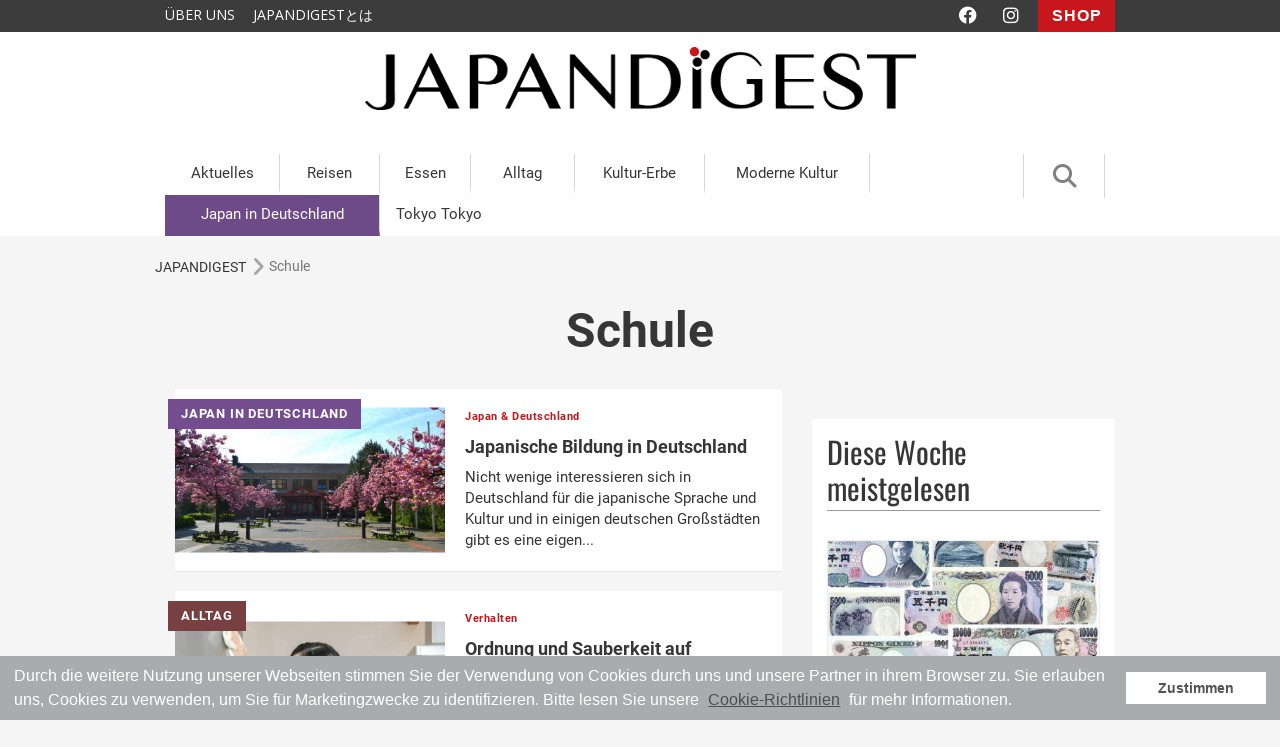

--- FILE ---
content_type: text/html; charset=UTF-8
request_url: https://www.japandigest.de/tags/schule/page/2/
body_size: 11368
content:
<!DOCTYPE html><html lang="de"><head><meta charset="UTF-8"><meta http-equiv="X-UA-Compatible" content="IE=edge"><meta name="viewport" content="width=device-width, initial-scale=1"><link rel="canonical" href="https://www.japandigest.dewww.japandigest.de/tags/schule/page/2/" /> <script>window.dataLayer = window.dataLayer || [];</script> <link rel="canonical" href="https://www.japandigest.de/tags/schule/page/2/"><meta name="robots" content="noindex"><script type='text/javascript'>dataLayer.push({
			'theme' : 'japandigest',
			'hierarchy':'tags'});</script>  <script>(function(w, d, s, l, i) {
        w[l] = w[l] || [];
        w[l].push({
            'gtm.start': new Date().getTime(),
            event: 'gtm.js'
        });
        var f = d.getElementsByTagName(s)[0],
            j = d.createElement(s),
            dl = l != 'dataLayer' ? '&l=' + l : '';
        j.async = true;
        j.src =
            'https://www.googletagmanager.com/gtm.js?id=' + i + dl;
        f.parentNode.insertBefore(j, f);
    })(window, document, 'script', 'dataLayer', 'GTM-PNWBSHW');</script>    <script>(function(w,d,s,l,i){w[l]=w[l]||[];w[l].push({'gtm.start':
	new Date().getTime(),event:'gtm.js'});var f=d.getElementsByTagName(s)[0],
	j=d.createElement(s),dl=l!='dataLayer'?'&l='+l:'';j.async=true;j.src=
	'https://www.googletagmanager.com/gtm.js?id='+i+dl;f.parentNode.insertBefore(j,f);
	})(window,document,'script','dataLayer','GTM-W3SCLHB');</script> <link rel="shortcut icon" href="https://www.japandigest.de/wp-content/themes/japandigest/favicon.ico" type="image/vnd.microsoft.icon"><meta name="google-site-verification" content="KHVCE7Pbe4dm56QpQBSs5adhPEcj0-knddwT2J0hDrg" /><link rel="icon" href="https://www.japandigest.de/favicon.ico" type="image/vnd.microsoft.icon"><link type="text/css" media="all" href="https://www.japandigest.de/wp-content/cache/autoptimize/css/autoptimize_1378b20eb969edbc2ce1e45b0b9440ff.css" rel="stylesheet" /><title>Schule Archives - Page 2 of 2 - JAPANDIGEST</title> <script>var ajaxurl = 'https://www.japandigest.de/wp-admin/admin-ajax.php';</script> <link rel="canonical" href="https://www.japandigest.de/tags/schule/page/2/" /><link rel="prev" href="https://www.japandigest.de/tags/schule/" /> <script type='application/ld+json' class='yoast-schema-graph yoast-schema-graph--main'>{"@context":"https://schema.org","@graph":[{"@type":"Organization","@id":"https://www.japandigest.de/#organization","name":"","url":"https://www.japandigest.de/","sameAs":[]},{"@type":"WebSite","@id":"https://www.japandigest.de/#website","url":"https://www.japandigest.de/","name":"JAPANDIGEST","publisher":{"@id":"https://www.japandigest.de/#organization"},"potentialAction":{"@type":"SearchAction","target":"https://www.japandigest.de/?s={search_term_string}","query-input":"required name=search_term_string"}},{"@type":"CollectionPage","@id":"https://www.japandigest.de/tags/schule/page/2/#webpage","url":"https://www.japandigest.de/tags/schule/page/2/","inLanguage":"en-GB","name":"Schule Archives - Page 2 of 2 - JAPANDIGEST","isPartOf":{"@id":"https://www.japandigest.de/#website"}}]}</script> <link rel='dns-prefetch' href='//www.google.com' /><link rel='dns-prefetch' href='//ajax.googleapis.com' /><link rel='dns-prefetch' href='//s.w.org' /> <script type='text/javascript'>var wpp_params = {"sampling_active":"0","sampling_rate":"100","ajax_url":"https:\/\/www.japandigest.de\/wp-json\/wordpress-popular-posts\/v1\/popular-posts\/","ID":"","token":"c4f741a2d9","debug":""};</script> <script type='text/javascript' src='https://www.japandigest.de/wp-content/plugins/wordpress-popular-posts/public/js/wpp-4.2.0.min.js?ver=4.2.2'></script> <script type='text/javascript' src='https://www.japandigest.de/wp-includes/js/jquery/jquery.js?ver=1.12.4-wp'></script> <script type='text/javascript' src='https://www.japandigest.de/wp-includes/js/jquery/jquery-migrate.min.js?ver=1.4.1'></script> <script type='text/javascript' src='https://ajax.googleapis.com/ajax/libs/jquery/1.12.4/jquery.min.js'></script> <script type='text/javascript' src='https://www.japandigest.de/wp-content/themes/japandigest/js/bootstrap.min.js'></script> <link rel="icon" href="https://www.japandigest.de/wp-content/uploads/2016/11/48.png" sizes="32x32" /><link rel="icon" href="https://www.japandigest.de/wp-content/uploads/2016/11/48.png" sizes="192x192" /><link rel="apple-touch-icon-precomposed" href="https://www.japandigest.de/wp-content/uploads/2016/11/48.png" /><meta name="msapplication-TileImage" content="https://www.japandigest.de/wp-content/uploads/2016/11/48.png" /><meta property="fb:app_id" content="1958526154380755"><meta property="article:publisher" content="https://www.facebook.com/japandigest/" /><meta property="og:title" content="Japanische Bildung in Deutschland"><meta property="og:type" content="article"><meta property="og:description" content="Nicht wenige interessieren sich in Deutschland für die japanische Sprache und Kultur und in einigen deutschen Großstädten gibt es eine eigenständige japanische Community. Wir geben Ihnen einen kleinen Einblick in die japanisch-deutsche Bildungslandschaft."><meta property="og:url" content="https://www.japandigest.de/japan-in-deutschland/kolumne/japanische-bildung/"><meta name="twitter:card" content="summary"><meta name="twitter:site" content="@japandigest" /><meta name="twitter:creator" content="@japandigest" /><meta property="og:image" content="https://www.japandigest.de/wp-content/uploads/2021/01/Photo01_©-2020-JISF-Kopie.jpg"><link href="https://cdnjs.cloudflare.com/ajax/libs/font-awesome/6.4.2/css/all.min.css" rel="stylesheet" type="text/css" media="all" /> <script data-ad-client="ca-pub-8479643452572942" async src="https://pagead2.googlesyndication.com/pagead/js/adsbygoogle.js"></script> <script src="https://kit.fontawesome.com/a667f839ae.js" crossorigin="anonymous"></script> </head><body> <noscript><iframe src="https://www.googletagmanager.com/ns.html?id=GTM-PNWBSHW" height="0" width="0" style="display:none;visibility:hidden"></iframe></noscript> <noscript><iframe src="https://www.googletagmanager.com/ns.html?id=GTM-W3SCLHB"
 height="0" width="0" style="display:none;visibility:hidden"></iframe></noscript><div id="fb-root"></div> <script>(function(d, s, id) {
        var js, fjs = d.getElementsByTagName(s)[0];
        if (d.getElementById(id)) return;
        js = d.createElement(s);
        js.id = id;
        js.async = true;
        js.src = "//connect.facebook.net/en_US/sdk.js#xfbml=1&version=v2.8&appId=1958526154380755";
        fjs.parentNode.insertBefore(js, fjs);
    }(document, 'script', 'facebook-jssdk'));</script> <header id="header" class="header"><div class="header-head"><div class="container"> <a href="https://www.japandigest.de/japan-digest/" class="header-for-webpartner"> ÜBER UNS </a> <a href="https://www.japandigest.de/japan-digest-jp/" class="header-for-webpartner" style="margin-left: 18px;"> JAPANDIGESTとは </a><ul class="nav navbar-nav navbar-right mobile-nav-sub"><li> <a href="https://www.facebook.com/japandigest/" target="_blank" class="header-sns header-facebook"> <i class="fa fa-facebook"></i> </a></li><li> <a href="https://www.instagram.com/japandigest/" target="_blank" class="header-sns header-instagram"> <i class="fa fa-instagram"></i> </a></li><li> <a href="https://www.japandigest.de/bestellung_select/" class="abo">SHOP</a></li></ul></div></div><div class="container"> <a class="img-responsive header-logo" href="https://www.japandigest.de"><img src="https://www.japandigest.de/wp-content/themes/japandigest/images/common/japan-digest-logo-top.png" width="660" height="75" alt="JAPAN DIGEST" /></a><div class="header-nav collapse navbar-collapse navbar-cat-collapse"><div id="mobile-menu-toggle" class="mobile-menu-toggle-wrap"> <span class="mobile-menu-toggle"></span></div><ul class="nav navbar-nav navbar-nav-main mobile-nav-main"><li class="dropdown header-aktuelles"> <span class="mobile-menu-main"><i class="fa fa-angle-right" aria-hidden="true"></i></span> <a href="https://www.japandigest.de/aktuelles/" class="dropdown-toggle" data-toggle="" data-hover="dropdown" data-delay="10">Aktuelles</a><div class="container container-header dropdown-menu" role="menu"><div class="row row-header"><div class="col-sm-3"><div class="mobile-menu-wrap"> <a class="header-sub" href="https://www.japandigest.de/aktuelles/news/">News</a></div><div class="mobile-menu-wrap"> <a class="header-sub" href="https://www.japandigest.de/aktuelles/events/">Events</a></div></div><div class="col-sm-3"><div class="mobile-menu-wrap"> <a class="header-sub" href="https://www.japandigest.de/aktuelles/100japaner/">100 wichtige Japaner</a></div><div class="mobile-menu-wrap"> <a class="header-sub" href="https://www.japandigest.de/aktuelles/technologie-roboter/">Technologie + Roboter</a></div></div><div class="col-sm-3"><div class="mobile-menu-wrap"> <a class="header-sub" href="https://www.japandigest.de/aktuelles/kolumne/">Kolumne</a></div></div><div class="col-sm-3"><div class="mobile-menu-wrap"> <a class="header-sub" href="https://www.japandigest.de/aktuelles/politik/">Politik</a></div></div></div></div></li><li class="dropdown header-reisen"> <span class="mobile-menu-main"><i class="fa fa-angle-right" aria-hidden="true"></i></span> <a href="https://www.japandigest.de/reisen/" class="dropdown-toggle" data-toggle="" data-hover="dropdown" data-delay="10">Reisen</a><div class="container container-header dropdown-menu" role="menu"><div class="row row-header"><div class="col-sm-3"><div class="mobile-menu-wrap"> <a class="header-sub" href="https://www.japandigest.de/reisen/tourismus/">Tourismus</a></div><div class="mobile-menu-wrap"> <a class="header-sub" href="https://www.japandigest.de/reisen/essen/">Essen + Trinken</a></div></div><div class="col-sm-3"><div class="mobile-menu-wrap"> <a class="header-sub" href="https://www.japandigest.de/reisen/transport/">Transport</a></div></div><div class="col-sm-3"><div class="mobile-menu-wrap"> <a class="header-sub" href="https://www.japandigest.de/reisen/unterkunft/">Unterkünfte</a></div></div><div class="col-sm-3"><div class="mobile-menu-wrap"> <a class="header-sub" href="https://www.japandigest.de/reisen/natur/">Natur</a></div></div></div></div></li><li class="dropdown header-essen"><a href="https://www.japandigest.de/reisen/essen/" class="dropdown-toggle">Essen</a></li><li class="dropdown header-alltag"> <span class="mobile-menu-main"><i class="fa fa-angle-right" aria-hidden="true"></i></span> <a href="https://www.japandigest.de/alltag/" class="dropdown-toggle" data-toggle="" data-hover="dropdown" data-delay="10">Alltag</a><div class="container container-header dropdown-menu" role="menu"><div class="row row-header"><div class="col-sm-3"><div class="mobile-menu-wrap"> <a class="header-sub" href="https://www.japandigest.de/alltag/sprache/">Sprache</a></div></div><div class="col-sm-3"><div class="mobile-menu-wrap"> <a class="header-sub" href="https://www.japandigest.de/alltag/gesundheit/">Gesundheit</a></div></div><div class="col-sm-3"><div class="mobile-menu-wrap"> <a class="header-sub" href="https://www.japandigest.de/alltag/verhalten/">Verhalten</a></div></div><div class="col-sm-3"><div class="mobile-menu-wrap"> <a class="header-sub" href="https://www.japandigest.de/alltag/auf-nach-japan/">Auf nach Japan</a></div></div><div class="col-sm-3"><div class="mobile-menu-wrap"> <a class="header-sub" href="https://www.japandigest.de/alltag/langfristig-in-japan/">Langfristig in Japan</a></div></div></div></div></li><li class="dropdown header-kulturerbe"> <span class="mobile-menu-main"><i class="fa fa-angle-right" aria-hidden="true"></i></span> <a href="https://www.japandigest.de/kulturerbe/" class="dropdown-toggle" data-toggle="" data-hover="dropdown" data-delay="10">Kultur-Erbe</a><div class="container container-header dropdown-menu" role="menu"><div class="row row-header"><div class="col-sm-3"><div class="mobile-menu-wrap"> <a class="header-sub" href="https://www.japandigest.de/kulturerbe/geschichte/">Geschichte</a></div></div><div class="col-sm-3"><div class="mobile-menu-wrap"> <a class="header-sub" href="https://www.japandigest.de/kulturerbe/brauch/">Bräuche</a></div></div><div class="col-sm-3"><div class="mobile-menu-wrap"> <a class="header-sub" href="https://www.japandigest.de/kulturerbe/religion/">Religion + Übernatürliches</a></div></div></div></div></li><li class="dropdown header-moderne-kultur"> <span class="mobile-menu-main"><i class="fa fa-angle-right" aria-hidden="true"></i></span> <a href="https://www.japandigest.de/moderne-kultur/" class="dropdown-toggle" data-toggle="" data-hover="dropdown" data-delay="10">Moderne Kultur</a><div class="container container-header dropdown-menu" role="menu"><div class="row row-header"><div class="col-sm-3"><div class="mobile-menu-wrap"> <a class="header-sub" href="https://www.japandigest.de/moderne-kultur/literatur/">Literatur</a></div><div class="mobile-menu-wrap"> <a class="header-sub" href="https://www.japandigest.de/moderne-kultur/subkultur/">Popkultur </a></div></div><div class="col-sm-3"><div class="mobile-menu-wrap"> <a class="header-sub" href="https://www.japandigest.de/moderne-kultur/film/">Film</a></div><div class="mobile-menu-wrap"> <a class="header-sub" href="https://www.japandigest.de/moderne-kultur/musik/">Musik</a></div></div><div class="col-sm-3"><div class="mobile-menu-wrap"> <a class="header-sub" href="https://www.japandigest.de/moderne-kultur/kunst/">Kunst</a></div><div class="mobile-menu-wrap"> <a class="header-sub" href="https://www.japandigest.de/moderne-kultur/sport/">Sport</a></div></div><div class="col-sm-3"><div class="mobile-menu-wrap"> <a class="header-sub" href="https://www.japandigest.de/moderne-kultur/design/">Design</a></div></div></div></div></li><li class="dropdown header-japan-in-deutschland is-current-category"> <span class="mobile-menu-main"><i class="fa fa-angle-right" aria-hidden="true"></i></span> <a href="https://www.japandigest.de/japan-in-deutschland/" class="dropdown-toggle" data-toggle="" data-hover="dropdown" data-delay="10">Japan in Deutschland</a><div class="container container-header dropdown-menu" role="menu"><div class="row row-header"><div class="col-sm-3"><div class="mobile-menu-wrap"> <a class="header-sub" href="https://www.japandigest.de/japan-in-deutschland/genuss/">Genuss</a></div><div class="mobile-menu-wrap"> <a class="header-sub" href="https://www.japandigest.de/japan-in-deutschland/reise-kultur/">Reisen + Kultur</a></div></div><div class="col-sm-3"><div class="mobile-menu-wrap"> <a class="header-sub" href="https://www.japandigest.de/japan-in-deutschland/japanologie/">Japanologie</a></div></div><div class="col-sm-3"><div class="mobile-menu-wrap"> <a class="header-sub" href="https://www.japandigest.de/japan-in-deutschland/rezepte/">Rezepte</a></div></div><div class="col-sm-3"><div class="mobile-menu-wrap"> <a class="header-sub" href="https://www.japandigest.de/japan-in-deutschland/kolumne/">Kolumne: Japan und Deutschland</a></div></div></div></div></li><li class="dropdown header-recipe header-tokyotokoyo"><a href="https://www.japandigest.de/tokyotokyo/" class="dropdown-toggle">Tokyo Tokyo</a></li><div class="mobile-nav-main-sub row"><div class="sidebar-link-abo-wrapper col-xs-6"> <a href="https://www.japandigest.de/bestellung_select/">SHOP</a></div><div class="sidebar-sns-wrapper col-xs-6"> <a href="https://www.facebook.com/japandigest/" target="_blank"><i class="fa fa-facebook-square" aria-hidden="true"></i></a> <a href="https://www.instagram.com/japandigest/" target="_blank"><i class="fa fa-instagram" aria-hidden="true"></i></a></div></div></ul><ul class="nav navbar-nav navbar-right navbar-right-search"><li class="header-separate"></li><li id="modal-open" class="search"> <i class="fa fa-search"></i></li><li class="header-separate"></li></ul></div></div></header><div class="modal-wrap"><div id="modal-content" class="modal-block disp-none"><div class="container"><div class="row"><div class="col-md-12"><div class="search-area"><form action="" class="search-input-area"><div class="search-input-area-inner"> <input type="text" placeholder="Suchbegriff" class="search-input-form" id="input-text"></div></form> <span class="image-sprite image-sprite-searchbig">search</span> <span id="modal-close" class="image-sprite image-sprite-modalclose">close</span></div></div><div class="col-md-6 col-md-offset-3 col-sm-10 col-sm-offset-1"><section class="block-neueste-artikel block-model-search clearfix"><div class="neueste-wrap" id="search-result"></div></section><div class="btn-center-wrap"> <button id="ajax-block-search-list-btn" class="btn btn-more-ajax disp-none">mehr ARTIKEL laden</button> <img id="ajax-loading-search" class="disp-none" src="https://www.japandigest.de/wp-content/themes/japandigest/css/images/bx_loader.gif" alt=""></div></div></div></div></div></div><div class="breadcrumb_wrapper"><ol class="container"><li itemscope itemtype="http://data-vocabulary.org/Breadcrumb"><a href="/" itemprop="url"><span itemprop="title">JAPANDIGEST</span></a><i class="fa fa-angle-right"></i></li><li itemscope itemtype="http://data-vocabulary.org/Breadcrumb"><span itemprop="title" class="current wp">Schule</span></li></ol></div><div class="container main-wrap"><div class="row"><h1 class="tag-archive-title">Schule</h1><div class="col-md-8 left-col"><div class="col-sm-12 artile-list-grid artile-list-grid-tagarchive"> <a href="https://www.japandigest.de/japan-in-deutschland/kolumne/japanische-bildung/" class="artikel-list-wrap clearfix popular-post-list"> <img src="https://www.japandigest.de/wp-content/uploads/2021/01/Photo01_©-2020-JISF-Kopie-768x512.jpg" class="list-article-img" alt="Kirschblüten vor der Japanischen Internationalen Schule Frankfurt am Main"><div class="artikel-list-right"> <span class="on-image-cat cat-japan-in-deutschland"> JAPAN IN DEUTSCHLAND </span> <span class="content-sub"> Japan &#038; Deutschland </span><p class="content-heading"> Japanische Bildung in Deutschland</p><p class="content-excerpt"> Nicht wenige interessieren sich in Deutschland für die japanische Sprache und Kultur und in einigen deutschen Großstädten gibt es eine eigen...</p></div> </a></div><div class="col-sm-12 artile-list-grid artile-list-grid-tagarchive"> <a href="https://www.japandigest.de/alltag/verhalten/ordnung-und-sauberkeit/" class="artikel-list-wrap clearfix popular-post-list"> <img src="https://www.japandigest.de/wp-content/uploads/2020/12/2982852_m-e1608736014602-768x386.jpg" class="list-article-img" alt="Japanerin beim Saubermachen"><div class="artikel-list-right"> <span class="on-image-cat cat-alltag"> ALLTAG </span> <span class="content-sub"> Verhalten </span><p class="content-heading"> Ordnung und Sauberkeit auf Japanisch</p><p class="content-excerpt"> Japaner lernen schon von klein auf, dass Ordnung und Sauberkeit zum Alltag gehören: Der Putzdienst in der Schule ist sehr streng. Doch steck...</p></div> </a></div><div class="col-sm-12 artile-list-grid artile-list-grid-tagarchive"> <a href="https://www.japandigest.de/aktuelles/kolumne/ijime-ijiri/" class="artikel-list-wrap clearfix popular-post-list"> <img src="https://www.japandigest.de/wp-content/uploads/2019/03/Ijime-768x312.jpg" class="list-article-img" alt="mädchen verdeckt das Gesicht mit den Händen"><div class="artikel-list-right"> <span class="on-image-cat cat-aktuelles"> AKTUELLES </span> <span class="content-sub"> Gesellschaft </span><p class="content-heading"> Ijime und ijiri: Wo zieht Japan die Grenze?</p><p class="content-excerpt"> Mobbing und Neckereien unter Schülern sind kein ausschließlich japanisches Problem, sondern weltweit verbreitet. Nicht normal ist jedoch, da...</p></div> </a></div><div class="col-sm-12 artile-list-grid artile-list-grid-tagarchive"> <a href="https://www.japandigest.de/aktuelles/news/diese-woche-in-japan-22-februar-2019/" class="artikel-list-wrap clearfix popular-post-list"> <img src="https://www.japandigest.de/wp-content/uploads/2019/01/jd_weeklyfix_thumbnail3-768x411.jpg" class="list-article-img" alt="Diese Woche in Japan Banner"><div class="artikel-list-right"> <span class="on-image-cat cat-aktuelles"> AKTUELLES </span> <span class="content-sub"> News </span><p class="content-heading"> Diese Woche in Japan | 22. Februar 2019</p><p class="content-excerpt"> Hauptthema der letzten Woche war erneut der US-Präsident Trump. Letzte Woche gab dieser bekannt, vom japanischen Premierminister Abe für den...</p></div> </a></div><div class="col-sm-12 artile-list-grid artile-list-grid-tagarchive"> <a href="https://www.japandigest.de/aktuelles/kolumne/bildung-in-japan-teil-3/" class="artikel-list-wrap clearfix popular-post-list"> <img src="https://www.japandigest.de/wp-content/uploads/2018/11/ace7e542508bd29aac6fd430d89732f2_m-768x513.jpg" class="list-article-img" alt="Oberschule"><div class="artikel-list-right"> <span class="on-image-cat cat-aktuelles"> AKTUELLES </span> <span class="content-sub"> Gesellschaft </span><p class="content-heading"> Bildung in Japan | Teil 3: die japanische Oberstufe</p><p class="content-excerpt"> Nach insgesamt neun Jahren Grund- und Mittelschule rücken fast 100% der japanischen Jugendlichen in die Oberschule auf – ob sie danach auch...</p></div> </a></div><div class="col-sm-12 artile-list-grid artile-list-grid-tagarchive"> <a href="https://www.japandigest.de/aktuelles/kolumne/bildung-in-japan-mittelschule/" class="artikel-list-wrap clearfix popular-post-list"> <img src="https://www.japandigest.de/wp-content/uploads/2018/10/mittelschule2-768x576.jpg" class="list-article-img" alt="Sportversammlung einer japanischen Mittelschule."><div class="artikel-list-right"> <span class="on-image-cat cat-aktuelles"> AKTUELLES </span> <span class="content-sub"> Gesellschaft </span><p class="content-heading"> Bildung in Japan | Teil 2: Mittelschule oder der Ernst des Lebens</p><p class="content-excerpt"> Das Alter von 12 bis 14 Jahren ist für Heranwachsende eine wichtige Zeit, die Jugendliche in Japan in der Mittelschule, der letzten Stufe de...</p></div> </a></div><div class="col-sm-12 artile-list-grid artile-list-grid-tagarchive"> <a href="https://www.japandigest.de/aktuelles/kolumne/bildung-in-japan-teil-1/" class="artikel-list-wrap clearfix popular-post-list"> <img src="https://www.japandigest.de/wp-content/uploads/2018/10/3898568380_9211ff77b8_o-768x510.jpg" class="list-article-img" alt="Grundschule"><div class="artikel-list-right"> <span class="on-image-cat cat-aktuelles"> AKTUELLES </span> <span class="content-sub"> Gesellschaft </span><p class="content-heading"> Bildung in Japan | Teil 1: Schulsystem und Grundschule</p><p class="content-excerpt"> Nicht wenige Lehrer schauen verwundert auf die OECD-Statistiken und fragen sich, wie es die Japaner immer wieder auf die vordersten Plätze s...</p></div> </a></div><div class="col-sm-12 artile-list-grid artile-list-grid-tagarchive"> <a href="https://www.japandigest.de/aktuelles/kolumne/tanshin-funin/" class="artikel-list-wrap clearfix popular-post-list"> <img src="https://www.japandigest.de/wp-content/uploads/2017/06/DSC04692-1-Kopie-768x516.jpg" class="list-article-img" alt="tanshin funin"><div class="artikel-list-right"> <span class="on-image-cat cat-aktuelles"> AKTUELLES </span> <span class="content-sub"> Gesellschaft </span><p class="content-heading"> Tanshin funin: Japans vaterlose Gesellschaft</p><p class="content-excerpt"> Im japanischen Arbeitsleben gehören regelmäßige Versetzungen des Arbeitsortes oft zum Alltag. Für Familien bedeutet dies, ständig umziehen z...</p></div> </a></div><div class="col-sm-12 artile-list-grid artile-list-grid-tagarchive"> <a href="https://www.japandigest.de/aktuelles/kolumne/sempai-kohai/" class="artikel-list-wrap clearfix popular-post-list"> <img src="https://www.japandigest.de/wp-content/uploads/2017/04/The_Bow_Akuppa-John-Wigham-CC-2.0-Generic-Für-Kohai-gilt-eine-Etikette.-Dazu-gehört-sowohl-die-Verbeugung-vor-ihrem-Senpai-als-auch-das-Verwenden-der-Höflichkeitssprache-768x527.jpg" class="list-article-img" alt="verbeugung"><div class="artikel-list-right"> <span class="on-image-cat cat-aktuelles"> AKTUELLES </span> <span class="content-sub"> Gesellschaft </span><p class="content-heading"> Japanisches Senioritätsprinzip: Senpai &#038; Kōhai</p><p class="content-excerpt"> Der Respekt gegenüber höher Gestellten und Älteren bestimmt in Japan die zwischenmenschlichen Beziehungen. Ausgeprägt ist es im System von S...</p></div> </a></div><div class="col-sm-12 artile-list-grid artile-list-grid-tagarchive"> <a href="https://www.japandigest.de/aktuelles/kolumne/freizeit-stundenplan-japan-kinder/" class="artikel-list-wrap clearfix popular-post-list"> <img src="https://www.japandigest.de/wp-content/uploads/2017/02/14287113341_38cc2ae613_k-768x511.jpg" class="list-article-img" alt=""><div class="artikel-list-right"> <span class="on-image-cat cat-aktuelles"> AKTUELLES </span> <span class="content-sub"> Gesellschaft </span><p class="content-heading"> Freizeit-Stress für Japans Kinder: Piano, Karate, Abakus</p><p class="content-excerpt"> Lebenslanges Lernen - In Japan ist man stolz auf dieses Konzept. Bereits kleine Kinder lernen viele verschiedene Sachen. Interessant ist der...</p></div> </a></div><div class="col-sm-12 artile-list-grid artile-list-grid-tagarchive"> <a href="https://www.japandigest.de/aktuelles/kolumne/mobbing-in-japans-schulen-ijime/" class="artikel-list-wrap clearfix popular-post-list"> <img src="https://www.japandigest.de/wp-content/uploads/2016/12/www.pakutaso.com-shared-img-thumb-N112_kanashiinamida-768x371.jpg" class="list-article-img" alt="ijime Japan"><div class="artikel-list-right"> <span class="on-image-cat cat-aktuelles"> AKTUELLES </span> <span class="content-sub"> Gesellschaft </span><p class="content-heading"> Mobbing in Japans Schulen – Wenn der Druck zu groß wird</p><p class="content-excerpt"> Mobbing ist in Japan vor allem unter Schulkindern ein Problem. Unter Umständen treibt das sogenannte ijime (いじめ) die Opfer in den Selbstmord...</p></div> </a></div><div class="col-sm-12 artile-list-grid artile-list-grid-tagarchive"> <a href="https://www.japandigest.de/aktuelles/kolumne/kaputte-klassenzimmer-bildungsnotstand/" class="artikel-list-wrap clearfix popular-post-list"> <img src="https://www.japandigest.de/wp-content/uploads/2016/12/ad755c7431b09cb2f3913e554e78edc0_m-768x305.jpg" class="list-article-img" alt=""><div class="artikel-list-right"> <span class="on-image-cat cat-aktuelles"> AKTUELLES </span> <span class="content-sub"> Gesellschaft </span><p class="content-heading"> Von kaputten Klassenzimmern und Schulen mit Bildungsnotstand</p><p class="content-excerpt"> Schüler außer Kontrolle und Schulen, in denen keine Bildung mehr stattfindet - man hört viel Schreckliches aus Japans Schulen. Dieser Artike...</p></div> </a></div><div class="col-sm-12 artile-list-grid artile-list-grid-tagarchive"> <a href="https://www.japandigest.de/aktuelles/news/pisa-studie-2015-2016/" class="artikel-list-wrap clearfix popular-post-list"> <img src="https://www.japandigest.de/wp-content/uploads/2016/10/news-mit-schrift-1-768x283.jpg" class="list-article-img" alt="news"><div class="artikel-list-right"> <span class="on-image-cat cat-aktuelles"> AKTUELLES </span> <span class="content-sub"> News </span><p class="content-heading"> NEWS I PISA-Studie: Japans SchülerInnen bleiben über dem Durchschnitt</p><p class="content-excerpt"> Am 06. Dezember 2016 veröffentlichte die Organisation für wirtschaftliche  Zusammenarbeit und Entwicklung (OECD) die Ergebnisse der 2015 erh...</p></div> </a></div><div class="col-sm-12 artile-list-grid artile-list-grid-tagarchive"> <a href="https://www.japandigest.de/aktuelles/kolumne/bildungsfalle/" class="artikel-list-wrap clearfix popular-post-list"> <img src="https://www.japandigest.de/wp-content/uploads/2016/11/schule-tabibito-768x373.jpg" class="list-article-img" alt="Grundschule Japan"><div class="artikel-list-right"> <span class="on-image-cat cat-aktuelles"> AKTUELLES </span> <span class="content-sub"> Gesellschaft </span><p class="content-heading"> Bildungsfalle: Die Weichen werden in Japan früh gestellt</p><p class="content-excerpt"> Welcher Zusammenhang besteht in Japan zwischen schulischer Bildung und Karrierechancen? Wer in der Mittelstufe nicht aufpasst, hat eine entb...</p></div> </a></div><div class="pagination-archive"> <span class="nav-archive-link nav-archive-link-prev"><a href="https://www.japandigest.de/tags/schule/" ><i class="fa fa-angle-left" aria-hidden="true"></i>Neuer</a></span></div></div><div class="col-md-4 right-col"><div class="ad-spacing ad-spacing-bottom"><section class="block-ad-square clearfix"> <span class="ad-heading">ADVERTISEMENT</span> <a class="ad-wrap" href="https://www.japandigest.de/japan-in-deutschland/reise-kultur/japan-woche-2020/" > <img class="ad-square-img" src="https://www.japandigest.de/wp-content/uploads/2020/09/JapanWoche2020_square.gif" alt="Japan Wocher 2020" onload="dataLayer.push({
 'event': 'trackevent',
 'pageId': 'https://www.japandigest.de/tags/schule',
 'type': 'AdsImpressionInSidebar',
 'title': 'JapanWoche2020_square'});" onclick="dataLayer.push({
 'event': 'trackevent',
 'pageId': 'https://www.japandigest.de/tags/schule',
 'type': 'AdsClick',
 'title': 'JapanWoche2020_square'});" /> </a></section></div><section class="block-meistgelesen-side block-neueste-artikel"><h2 class="heading-title">Diese Woche meistgelesen</h2><ul class="wpp-list"><div class="col-sm-12 artile-list-grid"><a href="https://www.japandigest.de/aktuelles/news/yen-neue-geldscheine-ab-2024/" class="artikel-list-wrap clearfix popular-post-list"><img src="https://www.japandigest.de/wp-content/themes/japandigest/images/common/nowloading.gif" data-echo="https://www.japandigest.de/wp-content/uploads/2021/10/22065468_m-366x180.jpg" alt="Yen Geldscheine" /><div class="artikel-list-right"><span class="on-image-cat cat-aktuelles">AKTUELLES</span><span class="content-sub">News</span><p class="content-heading">Japanischer Yen: Neue Geldscheine ab 2024</p><p class="content-excerpt">20 Jahre nach der letzten Veränderung erhalten die japanischen Geldscheine nun ein neues und vor allem sichereres Design. Während Farbgebung...</p></div></a></div><div class="col-sm-12 artile-list-grid"><a href="https://www.japandigest.de/aktuelles/kolumne/ausblick-das-passiert-2026-in-japan/" class="artikel-list-wrap clearfix popular-post-list"><img src="https://www.japandigest.de/wp-content/themes/japandigest/images/common/nowloading.gif" data-echo="https://www.japandigest.de/wp-content/uploads/2026/01/iStock-2219106683-366x180.jpg" alt="" /><div class="artikel-list-right"><span class="on-image-cat cat-aktuelles">AKTUELLES</span><span class="content-sub">Gesellschaft</span><p class="content-heading">Ausblick: Das passiert 2026 in Japan</p><p class="content-excerpt">Hinoeuma, so lautet die japanische Bezeichnung der astrologischen Konstellation des Jahres 2026. Hier treffen Feuer und Pferd aufeinander, u...</p></div></a></div><div class="col-sm-12 artile-list-grid"><a href="https://www.japandigest.de/aktuelles/kolumne/dating-in-japan/" class="artikel-list-wrap clearfix popular-post-list"><img src="https://www.japandigest.de/wp-content/themes/japandigest/images/common/nowloading.gif" data-echo="https://www.japandigest.de/wp-content/uploads/2024/07/24006467_m-e1722329417344-366x180.jpg" alt="" /><div class="artikel-list-right"><span class="on-image-cat cat-aktuelles">AKTUELLES</span><span class="content-sub">Gesellschaft</span><p class="content-heading">Dating in Japan: Untreue vorprogrammiert?</p><p class="content-excerpt">Eine Entertainment-Branche mit Hostessen-Bars, Girlsclubs und Love Hotels, die auf Männer egal welchen Beziehungsstands abzuzielen scheint....</p></div></a></div><div class="col-sm-12 artile-list-grid"><a href="https://www.japandigest.de/aktuelles/kolumne/zehn-japanische-namen/" class="artikel-list-wrap clearfix popular-post-list"><img src="https://www.japandigest.de/wp-content/themes/japandigest/images/common/nowloading.gif" data-echo="https://www.japandigest.de/wp-content/uploads/2018/11/stempel-366x180.jpg" alt="japanische namensstemepl" /><div class="artikel-list-right"><span class="on-image-cat cat-aktuelles">AKTUELLES</span><span class="content-sub">Gesellschaft</span><p class="content-heading">Die 10 häufigsten japanischen Nachnamen und deren Bedeutung</p><p class="content-excerpt">Seit der Meiji-Zeit sind Familiennamen für alle japanischen Bürger verpflichtend. Zuvor waren diese nur bei Samurai, Adeligen und Händlern g...</p></div></a></div></ul><div class="col-sm-12 artile-list-grid"> <script async src="https://pagead2.googlesyndication.com/pagead/js/adsbygoogle.js?client=ca-pub-8479643452572942"
			crossorigin="anonymous"></script> <ins class="adsbygoogle"
 style="display:block"
 data-ad-format="fluid"
 data-ad-layout-key="-6y+f1-1r-45+e9"
 data-ad-client="ca-pub-8479643452572942"
 data-ad-slot="3076661921"></ins> <script>(adsbygoogle = window.adsbygoogle || []).push({});</script> </div></section><section class="block-meistgelesen-side block-neueste-artikel"><h2 class="heading-title">Top Stories</h2><div class="swiper-slide"><a href="https://www.japandigest.de/reisen/tourismus/sehenswuerdigkeiten/naoshima/" class="menubox-wrap menubox-wrap-head"><img src="https://www.japandigest.de/wp-content/uploads/2017/08/Kentaro-Ohno-flickr-CC-BY-2.0-732x360.jpg" alt="naoshima" /><div class="menubox-contents"><span class="content-sub">Sehenswürdigkeiten</span><h3 class="content-heading">Naoshima: Aufregende Kunst am Meer</h3><p class="content-excerpt">In der Seto-Inlandsee liegt Naoshima in der Präfektur Kagawa. Besonders bekannt ist die Insel für ihre lebendige Kunstszene - wer kennt nich...</p></div></a></div><div class="swiper-slide"><a href="https://www.japandigest.de/kulturerbe/religion/neujahr-im-nanzoin-tempel/" class="menubox-wrap menubox-wrap-head"><img src="https://www.japandigest.de/wp-content/uploads/2023/02/JTPA08-732x360.jpg" alt="Löwentanz im Nazo-in" /><div class="menubox-contents"><span class="content-sub">Religion &#038; Übernatürliches</span><h3 class="content-heading">Japan Travel Photographers Association: Neujahr im Nanzōin-Tempel</h3><p class="content-excerpt">Der Nanzōin-Tempel in Tōkyō ist ein besonderer Ort. Gläubige kommen hierher, um dem legendären &quot;gefesselten Jizō&quot; ein Gebet anzuvertrauen. U...</p></div></a></div><div class="swiper-slide"><a href="https://www.japandigest.de/reisen/essen/3-japanische-weinregionen/" class="menubox-wrap menubox-wrap-head"><img src="https://www.japandigest.de/wp-content/uploads/2025/01/65a9b8a6055d8_65a9b89d85005_294591036-732x360.jpg" alt="Weinberge mit Blick auf das Chikumagawa-Weintal in der Präfektur Nagano" /><div class="menubox-contents"><span class="content-sub">Essen &#038; Trinken</span><h3 class="content-heading">3 japanische Weinregionen, die Sie unbedingt besuchen müssen</h3><p class="content-excerpt">Mit rund 350 Weingütern, die über ganz Japan verstreut sind, ist es eine wunderbare Art, das Land zu erleben, indem man einige von ihnen in...</p></div></a></div><div class="swiper-slide"><a href="https://www.japandigest.de/japan-in-deutschland/rezepte/ringo-kan/" class="menubox-wrap menubox-wrap-head"> <img src="https://www.japandigest.de/wp-content/uploads/2022/06/Ringokan3_resized-650x360.jpg" alt="Ringo-Kan (Lachsfarbenes Apfeldessert in verschiedenen Formen) auf Platte mit Zweig serviert"><div class="menubox-contents"><span class="content-sub">Rezepte</span><h3 class="content-heading">Fruchtiges Apfeldessert: Ringo-kan</h3><p class="content-excerpt">Dieses fruchtige Apfeldessert können Sie nach Lust und Laune in Ihren Lieblingsformen ausstechen. Auch ein großer Spaß für Kinder!</p></div></a></div></section><section class="section-hiring"><h3>Autoren gesucht</h3><p>Lesen Sie <a href="https://www.japandigest.de/autor-werden/">hier</a>, wie Sie Teil unseres Teams werden!</p></section><section class="block-neueste-artikel clearfix"><h2 class="heading-title">Neueste Artikel</h2><div class="neueste-wrap"> <a href="https://www.japandigest.de/reisen/tourismus/sehenswuerdigkeiten/neue-perspektiven-uber-den-dachern-von-tokyo/" class="neueste-box neueste-articles-list"> <span class="neueste-rank">1</span> <span class="neueste-cat cat-reisen">REISEN</span> <span class="content-sub">Sehenswürdigkeiten</span> <span class="neueste-date">28. Januar 2026</span><p class="content-heading">Neue Perspektiven: Über den Dächern von Tōkyō</p> </a> <a href="https://www.japandigest.de/japan-in-deutschland/rezepte/gebratene-mairuben-mit-zitronendashi/" class="neueste-box neueste-articles-list"> <span class="neueste-rank">2</span> <span class="neueste-cat cat-japan-in-deutschland">JAPAN IN DEUTSCHLAND</span> <span class="content-sub">Rezepte</span> <span class="neueste-date">25. Januar 2026</span><p class="content-heading">Gebratene Mairüben mit Zitronendashi</p> </a> <a href="https://www.japandigest.de/reisen/tourismus/idyllisches-etajima-ein-kurzurlaub-im-binnenmeer/" class="neueste-box neueste-articles-list"> <span class="neueste-rank">3</span> <span class="neueste-cat cat-reisen">REISEN</span> <span class="content-sub">Tourismus</span> <span class="neueste-date">20. Januar 2026</span><p class="content-heading">Idyllisches Etajima: Ein Kurzurlaub im Binnenmeer</p> </a> <a href="https://www.japandigest.de/japan-in-deutschland/rezepte/garnelen-reis/" class="neueste-box neueste-articles-list"> <span class="neueste-rank">4</span> <span class="neueste-cat cat-japan-in-deutschland">JAPAN IN DEUTSCHLAND</span> <span class="content-sub">Rezepte</span> <span class="neueste-date">18. Januar 2026</span><p class="content-heading">Garnelen-Reis</p> </a> <a href="https://www.japandigest.de/aktuelles/events/the-sound-of-epic-anime-konzerttour-2026/" class="neueste-box neueste-articles-list"> <span class="neueste-rank">5</span> <span class="neueste-cat cat-aktuelles">AKTUELLES</span> <span class="content-sub">Events</span> <span class="neueste-date">15. Januar 2026</span><p class="content-heading">The Sound of Epic Anime Konzerttour 2026</p> </a> <a href="https://www.japandigest.de/japan-in-deutschland/rezepte/suse-kostlichkeit-yuzu-mochi/" class="neueste-box neueste-articles-list"> <span class="neueste-rank">6</span> <span class="neueste-cat cat-japan-in-deutschland">JAPAN IN DEUTSCHLAND</span> <span class="content-sub">Rezepte</span> <span class="neueste-date">11. Januar 2026</span><p class="content-heading">Süße Köstlichkeit: Yuzu-Mochi</p> </a> <a href="https://www.japandigest.de/aktuelles/kolumne/ausblick-das-passiert-2026-in-japan/" class="neueste-box neueste-articles-list"> <span class="neueste-rank">7</span> <span class="neueste-cat cat-aktuelles">AKTUELLES</span> <span class="content-sub">Gesellschaft</span> <span class="neueste-date">7. Januar 2026</span><p class="content-heading">Ausblick: Das passiert 2026 in Japan</p> </a> <a href="https://www.japandigest.de/japan-in-deutschland/rezepte/okra-mit-hahnchen-in-sesamsauce/" class="neueste-box neueste-articles-list"> <span class="neueste-rank">8</span> <span class="neueste-cat cat-japan-in-deutschland">JAPAN IN DEUTSCHLAND</span> <span class="content-sub">Rezepte</span> <span class="neueste-date">4. Januar 2026</span><p class="content-heading">Okra mit Hähnchen in Sesamsauce</p> </a> <a href="https://www.japandigest.de/aktuelles/kolumne/jahresruckblick-auf-reiwa-7-das-hat-japan-2025-bewegt/" class="neueste-box neueste-articles-list"> <span class="neueste-rank">9</span> <span class="neueste-cat cat-aktuelles">AKTUELLES</span> <span class="content-sub">Gesellschaft</span> <span class="neueste-date">31. Dezember 2025</span><p class="content-heading">Jahresrückblick auf Reiwa 7: Das hat Japan 2025 bewegt und geprägt</p> </a> <a href="https://www.japandigest.de/aktuelles/events/mag-c-2026/" class="neueste-box neueste-articles-list"> <span class="neueste-rank">10</span> <span class="neueste-cat cat-aktuelles">AKTUELLES</span> <span class="content-sub">Events</span> <span class="neueste-date">30. Dezember 2025</span><p class="content-heading">MAG-C 2026</p> </a> <a href="https://www.japandigest.de/japan-in-deutschland/rezepte/herzhafter-winterklassiker-oden/" class="neueste-box neueste-articles-list"> <span class="neueste-rank">11</span> <span class="neueste-cat cat-japan-in-deutschland">JAPAN IN DEUTSCHLAND</span> <span class="content-sub">Rezepte</span> <span class="neueste-date">28. Dezember 2025</span><p class="content-heading">Herzhafter Winterklassiker: Oden</p> </a> <a href="https://www.japandigest.de/kulturerbe/religion/ise-jingu-und-der-shinto/" class="neueste-box neueste-articles-list"> <span class="neueste-rank">12</span> <span class="neueste-cat cat-kulturerbe">KULTUR-ERBE</span> <span class="content-sub">Religion &#038; Übernatürliches</span> <span class="neueste-date">26. Dezember 2025</span><p class="content-heading">Japan Travel Photographers Association: Ise Jingū und der Shintō</p> </a> <a href="https://www.japandigest.de/reisen/tourismus/disney-christmas-in-tokyo-winterromantik-saisonkultur/" class="neueste-box neueste-articles-list"> <span class="neueste-rank">13</span> <span class="neueste-cat cat-reisen">REISEN</span> <span class="content-sub">Tourismus</span> <span class="neueste-date">24. Dezember 2025</span><p class="content-heading">Disney Christmas in Tōkyō: Winterromantik &#038; Saisonkultur</p> </a> <a href="https://www.japandigest.de/japan-in-deutschland/rezepte/traditionelle-neujahrsbeilage-namasu/" class="neueste-box neueste-articles-list"> <span class="neueste-rank">14</span> <span class="neueste-cat cat-japan-in-deutschland">JAPAN IN DEUTSCHLAND</span> <span class="content-sub">Rezepte</span> <span class="neueste-date">21. Dezember 2025</span><p class="content-heading">Traditionelle Neujahrsbeilage: Namasu</p> </a> <a href="https://www.japandigest.de/aktuelles/events/kokubu-the-drums-of-japan-infinity-tour-2026/" class="neueste-box neueste-articles-list"> <span class="neueste-rank">15</span> <span class="neueste-cat cat-aktuelles">AKTUELLES</span> <span class="content-sub">Events</span> <span class="neueste-date">19. Dezember 2025</span><p class="content-heading">KOKUBU – The Drums of Japan – „INFINITY“-Tour 2026</p> </a></div></section></div></div></div><footer id="footer" class="footer"><div class="container"><div class="row footer-first"><div class="col-md-2 col-sm-4"><ul class="list-unstyled"><li class="footer-menu-main"><a href="https://www.japandigest.de/aktuelles/">Aktuelles</a></li><li class="footer-menu-list"><a href="https://www.japandigest.de/aktuelles/news/">News</a></li><li class="footer-menu-list"><a href="https://www.japandigest.de/aktuelles/events/">Events</a></li><li class="footer-menu-list"><a href="https://www.japandigest.de/aktuelles/100japaner/">100 wichtige Japaner</a></li><li class="footer-menu-list"><a href="https://www.japandigest.de/aktuelles/kolumne/">Gesellschaft</a></li><li class="footer-menu-list"><a href="https://www.japandigest.de/aktuelles/politik/">Politik & Wirtschaft</a></li><li class="footer-menu-list"><a href="https://www.japandigest.de/aktuelles/technologie-roboter/">Wissenschaft & Forschung</a></li></ul></div><div class="col-md-2 col-sm-4"><ul class="list-unstyled"><li class="footer-menu-main"><a href="https://www.japandigest.de/reisen/">Reisen</a></li><li class="footer-menu-list"><a href="https://www.japandigest.de/reisen/tourismus/">Tourismus</a></li><li class="footer-menu-list"><a href="https://www.japandigest.de/reisen/essen/">Essen & Trinken</a></li><li class="footer-menu-list"><a href="https://www.japandigest.de/reisen/transport/">Transport</a></li><li class="footer-menu-list"><a href="https://www.japandigest.de/reisen/unterkunft/">Unterkünfte</a></li><li class="footer-menu-list"><a href="https://www.japandigest.de/reisen/natur/">Natur</a></li><li class="footer-menu-list"><a href="https://www.japandigest.de/reisen/city-guide/">Stadtführer</a></li></ul></div><div class="col-md-2 col-sm-4"><ul class="list-unstyled"><li class="footer-menu-main"><a href="https://www.japandigest.de/alltag/">Alltag</a></li><li class="footer-menu-list"><a href="https://www.japandigest.de/alltag/sprache/">Sprache</a></li><li class="footer-menu-list"><a href="https://www.japandigest.de/alltag/gesundheit/">Gesundheit</a></li><li class="footer-menu-list"><a href="https://www.japandigest.de/alltag/verhalten/">Verhalten</a></li><li class="footer-menu-list"><a href="https://www.japandigest.de/alltag/auf-nach-japan/">Auf nach Japan</a></li><li class="footer-menu-list"><a href="https://www.japandigest.de/alltag/langfristig-in-japan/">Langfristig in Japan</a></li></ul></div><div class="col-md-2 col-sm-4"><ul class="list-unstyled"><li class="footer-menu-main"><a href="https://www.japandigest.de/kulturerbe/">Kultur-Erbe</a></li><li class="footer-menu-list"><a href="https://www.japandigest.de/kulturerbe/geschichte/">Geschichte</a></li><li class="footer-menu-list"><a href="https://www.japandigest.de/kulturerbe/brauch/">Bräuche</a></li><li class="footer-menu-list"><a href="https://www.japandigest.de/kulturerbe/religion/">Religion & Übernatürliches</a></li></ul></div><div class="col-md-2 col-sm-4"><ul class="list-unstyled"><li class="footer-menu-main"><a href="https://www.japandigest.de/moderne-kultur/">Moderne Kultur</a></li><li class="footer-menu-list"><a href="https://www.japandigest.de/moderne-kultur/subkultur/">Popkultur</a></li><li class="footer-menu-list"><a href="https://www.japandigest.de/moderne-kultur/literatur/">Literatur</a></li><li class="footer-menu-list"><a href="https://www.japandigest.de/moderne-kultur/film/">Film</a></li><li class="footer-menu-list"><a href="https://www.japandigest.de/moderne-kultur/kunst/">Kunst</a></li><li class="footer-menu-list"><a href="https://www.japandigest.de/moderne-kultur/musik/">Musik</a></li><li class="footer-menu-list"><a href="https://www.japandigest.de/moderne-kultur/design/">Design</a></li><li class="footer-menu-list"><a href="https://www.japandigest.de/moderne-kultur/sport/">Sport</a></li></ul></div><div class="col-md-2 col-sm-4"><ul class="list-unstyled footer-menu-last"><li class="footer-menu-main"><a href="https://www.japandigest.de/japan-in-deutschland/">Japan in Deutschland</a></li><li class="footer-menu-list"><a href="https://www.japandigest.de/japan-in-deutschland/genuss/">Genuss</a></li><li class="footer-menu-list"><a href="https://www.japandigest.de/japan-in-deutschland/japanologie/">Japanologie</a></li><li class="footer-menu-list"><a href="https://www.japandigest.de/japan-in-deutschland/rezepte/">Rezepte</a></li><li class="footer-menu-list"><a href="https://www.japandigest.de/japan-in-deutschland/kolumne/">Japan & Deutschland</a></li><li class="footer-menu-list"><a href="https://www.japandigest.de/japan-in-deutschland/reise-kultur/">Reise & Kultur</a></li></ul></div></div><div class="row footer-second"><div class="col-md-12"><ul class="list-unstyled list-inline footer-sub-menu-first"><li><a href="https://www.japandigest.de/japan-digest/">ÜBER JAPANDIGEST</a></li><li><a href="https://www.japandigest.de/impressum/">IMPRESSUM</a></li><li><a href="https://www.japandigest.de/kontakt/">KONTAKT</a></li><li><a href="https://www.japandigest.de/ebook/">E-BOOK</a></li><li><a href="https://www.japandigest.de/bestellung_select/">SHOP</a></li><li><a href="https://www.japandigest.de/autoren/">ÜBER DIE AUTOREN</a></li><li><a href="https://www.japandigest.de/autor-werden/">AUTOR WERDEN</a></li></ul><ul class="list-unstyled list-inline footer-sub-menu"><li><a href="https://www.japandigest.de/werbepartner/">FÜR WERBEPARTNER / 広告出稿をご検討の方へ</a></li><li><a href="https://www.japandigest.de/privacy-policy/">PRIVACY POLICY</a></li><li><a href="https://www.japandigest.de/kommentarregeln/">KOMMENTARREGELN</a></li><li><a href="https://www.japandigest.de/japan-digest-jp/">JAPANDIGESTとは</a></li><li><a href="https://www.japandigest.de/prefectures/">地方自治体様の記事広告制作実績</a></li></ul></div><div class="col-md-12"><div class="footer-social"> <a href="https://www.facebook.com/japandigest/" target="_blank"><span class="social-icon img-circle"><i class="fa fa-facebook"></i></span></a> <a href="https://www.instagram.com/japandigest/" target="_blank"><span class="social-icon img-circle"><i class="fa fa-instagram"></i></span></a></div></div><div class="col-md-12"><hr class="footer-horizon"></div><div class="col-md-12"><div class="footer-company-logo clearfix"> <span class="image-sprite image-sprite-jdlogo img-responsive footer-jd-logo">jd logo</span> <span class="image-sprite image-sprite-ndlogo img-responsive footer-nd-logo hidden-xs">nd logo</span></div></div><div class="col-md-3"><p class="footer-bottom footer-company-info">Doitsu News Digest GmbH<br> Immermannstr. 53<br> 40210 Düsseldorf<br> Germany</p> <a class="footer-bottom footer-group-link" href="http://www.newsdigest.de" target="_blank">www.newsdigest.de</a> <a class="footer-bottom footer-group-link" href="/cdn-cgi/l/email-protection#741d1a121b341e1504151a101d131107005a1011"><span class="__cf_email__" data-cfemail="ee87808881ae848f9e8f808a87898b9d9ac08a8b">[email&#160;protected]</span></a> <span class="image-sprite image-sprite-ndlogo img-responsive footer-nd-logo visible-xs">nd logo</span></div><div class="col-md-9"><div class="footer-copyright-wrap"><p class="footer-bottom footer-copyright">Copyright &copy; 2026 Doitsu News Digest GmbH. All Rights Reserved. Do not duplicate or redistribute in any form.<br> Alle Rechte vorbehalten. Vervielfältigung und Weiterverbreitung ohne ausdrückliche Genehmigung nicht gestattet.</p></div></div></div></div></footer> <!-- ngg_resource_manager_marker --><script data-cfasync="false" src="/cdn-cgi/scripts/5c5dd728/cloudflare-static/email-decode.min.js"></script><script type='text/javascript' src='https://www.google.com/recaptcha/api.js?render=6Le7r0kpAAAAAIRsOSS0gDctVMRNAL-bWi2b4BK7&#038;ver=3.0'></script>
<script type='text/javascript' src='https://www.japandigest.de/wp-content/themes/japandigest/js/jquery-fixHeightSimple.min.js'></script>
<script type='text/javascript' src='https://www.japandigest.de/wp-content/themes/japandigest/js/jquery.easing.1.3.js?ver=5.2.3'></script>
<script type='text/javascript' src='https://www.japandigest.de/wp-content/themes/japandigest/js/init.js?ver=5.2.3'></script>
<script type='text/javascript' src='https://www.japandigest.de/wp-content/themes/japandigest/js/echo.min.js?ver=5.2.3'></script>
<script type='text/javascript' src='https://www.japandigest.de/wp-content/themes/japandigest/js/ajax.js?ver=5.2.3'></script>
<script type='text/javascript' src='https://www.japandigest.de/wp-content/themes/japandigest/js/modal.js?ver=5.2.3'></script>
<script type="text/javascript">( function( grecaptcha, sitekey, actions ) {

	var wpcf7recaptcha = {

		execute: function( action ) {
			grecaptcha.execute(
				sitekey,
				{ action: action }
			).then( function( token ) {
				var forms = document.getElementsByTagName( 'form' );

				for ( var i = 0; i < forms.length; i++ ) {
					var fields = forms[ i ].getElementsByTagName( 'input' );

					for ( var j = 0; j < fields.length; j++ ) {
						var field = fields[ j ];

						if ( 'g-recaptcha-response' === field.getAttribute( 'name' ) ) {
							field.setAttribute( 'value', token );
							break;
						}
					}
				}
			} );
		},

		executeOnHomepage: function() {
			wpcf7recaptcha.execute( actions[ 'homepage' ] );
		},

		executeOnContactform: function() {
			wpcf7recaptcha.execute( actions[ 'contactform' ] );
		},

	};

	grecaptcha.ready(
		wpcf7recaptcha.executeOnHomepage
	);

	document.addEventListener( 'change',
		wpcf7recaptcha.executeOnContactform, false
	);

	document.addEventListener( 'wpcf7submit',
		wpcf7recaptcha.executeOnHomepage, false
	);

} )(
	grecaptcha,
	'6Le7r0kpAAAAAIRsOSS0gDctVMRNAL-bWi2b4BK7',
	{"homepage":"homepage","contactform":"contactform"}
);</script> <script type="text/javascript" charset="UTF-8">echo.init({
			 offset: '50',
			 throttle: '5'
						}) ;</script> </body></html>

--- FILE ---
content_type: text/html; charset=utf-8
request_url: https://www.google.com/recaptcha/api2/anchor?ar=1&k=6Le7r0kpAAAAAIRsOSS0gDctVMRNAL-bWi2b4BK7&co=aHR0cHM6Ly93d3cuamFwYW5kaWdlc3QuZGU6NDQz&hl=en&v=N67nZn4AqZkNcbeMu4prBgzg&size=invisible&anchor-ms=20000&execute-ms=30000&cb=9cr7sukqk66b
body_size: 48844
content:
<!DOCTYPE HTML><html dir="ltr" lang="en"><head><meta http-equiv="Content-Type" content="text/html; charset=UTF-8">
<meta http-equiv="X-UA-Compatible" content="IE=edge">
<title>reCAPTCHA</title>
<style type="text/css">
/* cyrillic-ext */
@font-face {
  font-family: 'Roboto';
  font-style: normal;
  font-weight: 400;
  font-stretch: 100%;
  src: url(//fonts.gstatic.com/s/roboto/v48/KFO7CnqEu92Fr1ME7kSn66aGLdTylUAMa3GUBHMdazTgWw.woff2) format('woff2');
  unicode-range: U+0460-052F, U+1C80-1C8A, U+20B4, U+2DE0-2DFF, U+A640-A69F, U+FE2E-FE2F;
}
/* cyrillic */
@font-face {
  font-family: 'Roboto';
  font-style: normal;
  font-weight: 400;
  font-stretch: 100%;
  src: url(//fonts.gstatic.com/s/roboto/v48/KFO7CnqEu92Fr1ME7kSn66aGLdTylUAMa3iUBHMdazTgWw.woff2) format('woff2');
  unicode-range: U+0301, U+0400-045F, U+0490-0491, U+04B0-04B1, U+2116;
}
/* greek-ext */
@font-face {
  font-family: 'Roboto';
  font-style: normal;
  font-weight: 400;
  font-stretch: 100%;
  src: url(//fonts.gstatic.com/s/roboto/v48/KFO7CnqEu92Fr1ME7kSn66aGLdTylUAMa3CUBHMdazTgWw.woff2) format('woff2');
  unicode-range: U+1F00-1FFF;
}
/* greek */
@font-face {
  font-family: 'Roboto';
  font-style: normal;
  font-weight: 400;
  font-stretch: 100%;
  src: url(//fonts.gstatic.com/s/roboto/v48/KFO7CnqEu92Fr1ME7kSn66aGLdTylUAMa3-UBHMdazTgWw.woff2) format('woff2');
  unicode-range: U+0370-0377, U+037A-037F, U+0384-038A, U+038C, U+038E-03A1, U+03A3-03FF;
}
/* math */
@font-face {
  font-family: 'Roboto';
  font-style: normal;
  font-weight: 400;
  font-stretch: 100%;
  src: url(//fonts.gstatic.com/s/roboto/v48/KFO7CnqEu92Fr1ME7kSn66aGLdTylUAMawCUBHMdazTgWw.woff2) format('woff2');
  unicode-range: U+0302-0303, U+0305, U+0307-0308, U+0310, U+0312, U+0315, U+031A, U+0326-0327, U+032C, U+032F-0330, U+0332-0333, U+0338, U+033A, U+0346, U+034D, U+0391-03A1, U+03A3-03A9, U+03B1-03C9, U+03D1, U+03D5-03D6, U+03F0-03F1, U+03F4-03F5, U+2016-2017, U+2034-2038, U+203C, U+2040, U+2043, U+2047, U+2050, U+2057, U+205F, U+2070-2071, U+2074-208E, U+2090-209C, U+20D0-20DC, U+20E1, U+20E5-20EF, U+2100-2112, U+2114-2115, U+2117-2121, U+2123-214F, U+2190, U+2192, U+2194-21AE, U+21B0-21E5, U+21F1-21F2, U+21F4-2211, U+2213-2214, U+2216-22FF, U+2308-230B, U+2310, U+2319, U+231C-2321, U+2336-237A, U+237C, U+2395, U+239B-23B7, U+23D0, U+23DC-23E1, U+2474-2475, U+25AF, U+25B3, U+25B7, U+25BD, U+25C1, U+25CA, U+25CC, U+25FB, U+266D-266F, U+27C0-27FF, U+2900-2AFF, U+2B0E-2B11, U+2B30-2B4C, U+2BFE, U+3030, U+FF5B, U+FF5D, U+1D400-1D7FF, U+1EE00-1EEFF;
}
/* symbols */
@font-face {
  font-family: 'Roboto';
  font-style: normal;
  font-weight: 400;
  font-stretch: 100%;
  src: url(//fonts.gstatic.com/s/roboto/v48/KFO7CnqEu92Fr1ME7kSn66aGLdTylUAMaxKUBHMdazTgWw.woff2) format('woff2');
  unicode-range: U+0001-000C, U+000E-001F, U+007F-009F, U+20DD-20E0, U+20E2-20E4, U+2150-218F, U+2190, U+2192, U+2194-2199, U+21AF, U+21E6-21F0, U+21F3, U+2218-2219, U+2299, U+22C4-22C6, U+2300-243F, U+2440-244A, U+2460-24FF, U+25A0-27BF, U+2800-28FF, U+2921-2922, U+2981, U+29BF, U+29EB, U+2B00-2BFF, U+4DC0-4DFF, U+FFF9-FFFB, U+10140-1018E, U+10190-1019C, U+101A0, U+101D0-101FD, U+102E0-102FB, U+10E60-10E7E, U+1D2C0-1D2D3, U+1D2E0-1D37F, U+1F000-1F0FF, U+1F100-1F1AD, U+1F1E6-1F1FF, U+1F30D-1F30F, U+1F315, U+1F31C, U+1F31E, U+1F320-1F32C, U+1F336, U+1F378, U+1F37D, U+1F382, U+1F393-1F39F, U+1F3A7-1F3A8, U+1F3AC-1F3AF, U+1F3C2, U+1F3C4-1F3C6, U+1F3CA-1F3CE, U+1F3D4-1F3E0, U+1F3ED, U+1F3F1-1F3F3, U+1F3F5-1F3F7, U+1F408, U+1F415, U+1F41F, U+1F426, U+1F43F, U+1F441-1F442, U+1F444, U+1F446-1F449, U+1F44C-1F44E, U+1F453, U+1F46A, U+1F47D, U+1F4A3, U+1F4B0, U+1F4B3, U+1F4B9, U+1F4BB, U+1F4BF, U+1F4C8-1F4CB, U+1F4D6, U+1F4DA, U+1F4DF, U+1F4E3-1F4E6, U+1F4EA-1F4ED, U+1F4F7, U+1F4F9-1F4FB, U+1F4FD-1F4FE, U+1F503, U+1F507-1F50B, U+1F50D, U+1F512-1F513, U+1F53E-1F54A, U+1F54F-1F5FA, U+1F610, U+1F650-1F67F, U+1F687, U+1F68D, U+1F691, U+1F694, U+1F698, U+1F6AD, U+1F6B2, U+1F6B9-1F6BA, U+1F6BC, U+1F6C6-1F6CF, U+1F6D3-1F6D7, U+1F6E0-1F6EA, U+1F6F0-1F6F3, U+1F6F7-1F6FC, U+1F700-1F7FF, U+1F800-1F80B, U+1F810-1F847, U+1F850-1F859, U+1F860-1F887, U+1F890-1F8AD, U+1F8B0-1F8BB, U+1F8C0-1F8C1, U+1F900-1F90B, U+1F93B, U+1F946, U+1F984, U+1F996, U+1F9E9, U+1FA00-1FA6F, U+1FA70-1FA7C, U+1FA80-1FA89, U+1FA8F-1FAC6, U+1FACE-1FADC, U+1FADF-1FAE9, U+1FAF0-1FAF8, U+1FB00-1FBFF;
}
/* vietnamese */
@font-face {
  font-family: 'Roboto';
  font-style: normal;
  font-weight: 400;
  font-stretch: 100%;
  src: url(//fonts.gstatic.com/s/roboto/v48/KFO7CnqEu92Fr1ME7kSn66aGLdTylUAMa3OUBHMdazTgWw.woff2) format('woff2');
  unicode-range: U+0102-0103, U+0110-0111, U+0128-0129, U+0168-0169, U+01A0-01A1, U+01AF-01B0, U+0300-0301, U+0303-0304, U+0308-0309, U+0323, U+0329, U+1EA0-1EF9, U+20AB;
}
/* latin-ext */
@font-face {
  font-family: 'Roboto';
  font-style: normal;
  font-weight: 400;
  font-stretch: 100%;
  src: url(//fonts.gstatic.com/s/roboto/v48/KFO7CnqEu92Fr1ME7kSn66aGLdTylUAMa3KUBHMdazTgWw.woff2) format('woff2');
  unicode-range: U+0100-02BA, U+02BD-02C5, U+02C7-02CC, U+02CE-02D7, U+02DD-02FF, U+0304, U+0308, U+0329, U+1D00-1DBF, U+1E00-1E9F, U+1EF2-1EFF, U+2020, U+20A0-20AB, U+20AD-20C0, U+2113, U+2C60-2C7F, U+A720-A7FF;
}
/* latin */
@font-face {
  font-family: 'Roboto';
  font-style: normal;
  font-weight: 400;
  font-stretch: 100%;
  src: url(//fonts.gstatic.com/s/roboto/v48/KFO7CnqEu92Fr1ME7kSn66aGLdTylUAMa3yUBHMdazQ.woff2) format('woff2');
  unicode-range: U+0000-00FF, U+0131, U+0152-0153, U+02BB-02BC, U+02C6, U+02DA, U+02DC, U+0304, U+0308, U+0329, U+2000-206F, U+20AC, U+2122, U+2191, U+2193, U+2212, U+2215, U+FEFF, U+FFFD;
}
/* cyrillic-ext */
@font-face {
  font-family: 'Roboto';
  font-style: normal;
  font-weight: 500;
  font-stretch: 100%;
  src: url(//fonts.gstatic.com/s/roboto/v48/KFO7CnqEu92Fr1ME7kSn66aGLdTylUAMa3GUBHMdazTgWw.woff2) format('woff2');
  unicode-range: U+0460-052F, U+1C80-1C8A, U+20B4, U+2DE0-2DFF, U+A640-A69F, U+FE2E-FE2F;
}
/* cyrillic */
@font-face {
  font-family: 'Roboto';
  font-style: normal;
  font-weight: 500;
  font-stretch: 100%;
  src: url(//fonts.gstatic.com/s/roboto/v48/KFO7CnqEu92Fr1ME7kSn66aGLdTylUAMa3iUBHMdazTgWw.woff2) format('woff2');
  unicode-range: U+0301, U+0400-045F, U+0490-0491, U+04B0-04B1, U+2116;
}
/* greek-ext */
@font-face {
  font-family: 'Roboto';
  font-style: normal;
  font-weight: 500;
  font-stretch: 100%;
  src: url(//fonts.gstatic.com/s/roboto/v48/KFO7CnqEu92Fr1ME7kSn66aGLdTylUAMa3CUBHMdazTgWw.woff2) format('woff2');
  unicode-range: U+1F00-1FFF;
}
/* greek */
@font-face {
  font-family: 'Roboto';
  font-style: normal;
  font-weight: 500;
  font-stretch: 100%;
  src: url(//fonts.gstatic.com/s/roboto/v48/KFO7CnqEu92Fr1ME7kSn66aGLdTylUAMa3-UBHMdazTgWw.woff2) format('woff2');
  unicode-range: U+0370-0377, U+037A-037F, U+0384-038A, U+038C, U+038E-03A1, U+03A3-03FF;
}
/* math */
@font-face {
  font-family: 'Roboto';
  font-style: normal;
  font-weight: 500;
  font-stretch: 100%;
  src: url(//fonts.gstatic.com/s/roboto/v48/KFO7CnqEu92Fr1ME7kSn66aGLdTylUAMawCUBHMdazTgWw.woff2) format('woff2');
  unicode-range: U+0302-0303, U+0305, U+0307-0308, U+0310, U+0312, U+0315, U+031A, U+0326-0327, U+032C, U+032F-0330, U+0332-0333, U+0338, U+033A, U+0346, U+034D, U+0391-03A1, U+03A3-03A9, U+03B1-03C9, U+03D1, U+03D5-03D6, U+03F0-03F1, U+03F4-03F5, U+2016-2017, U+2034-2038, U+203C, U+2040, U+2043, U+2047, U+2050, U+2057, U+205F, U+2070-2071, U+2074-208E, U+2090-209C, U+20D0-20DC, U+20E1, U+20E5-20EF, U+2100-2112, U+2114-2115, U+2117-2121, U+2123-214F, U+2190, U+2192, U+2194-21AE, U+21B0-21E5, U+21F1-21F2, U+21F4-2211, U+2213-2214, U+2216-22FF, U+2308-230B, U+2310, U+2319, U+231C-2321, U+2336-237A, U+237C, U+2395, U+239B-23B7, U+23D0, U+23DC-23E1, U+2474-2475, U+25AF, U+25B3, U+25B7, U+25BD, U+25C1, U+25CA, U+25CC, U+25FB, U+266D-266F, U+27C0-27FF, U+2900-2AFF, U+2B0E-2B11, U+2B30-2B4C, U+2BFE, U+3030, U+FF5B, U+FF5D, U+1D400-1D7FF, U+1EE00-1EEFF;
}
/* symbols */
@font-face {
  font-family: 'Roboto';
  font-style: normal;
  font-weight: 500;
  font-stretch: 100%;
  src: url(//fonts.gstatic.com/s/roboto/v48/KFO7CnqEu92Fr1ME7kSn66aGLdTylUAMaxKUBHMdazTgWw.woff2) format('woff2');
  unicode-range: U+0001-000C, U+000E-001F, U+007F-009F, U+20DD-20E0, U+20E2-20E4, U+2150-218F, U+2190, U+2192, U+2194-2199, U+21AF, U+21E6-21F0, U+21F3, U+2218-2219, U+2299, U+22C4-22C6, U+2300-243F, U+2440-244A, U+2460-24FF, U+25A0-27BF, U+2800-28FF, U+2921-2922, U+2981, U+29BF, U+29EB, U+2B00-2BFF, U+4DC0-4DFF, U+FFF9-FFFB, U+10140-1018E, U+10190-1019C, U+101A0, U+101D0-101FD, U+102E0-102FB, U+10E60-10E7E, U+1D2C0-1D2D3, U+1D2E0-1D37F, U+1F000-1F0FF, U+1F100-1F1AD, U+1F1E6-1F1FF, U+1F30D-1F30F, U+1F315, U+1F31C, U+1F31E, U+1F320-1F32C, U+1F336, U+1F378, U+1F37D, U+1F382, U+1F393-1F39F, U+1F3A7-1F3A8, U+1F3AC-1F3AF, U+1F3C2, U+1F3C4-1F3C6, U+1F3CA-1F3CE, U+1F3D4-1F3E0, U+1F3ED, U+1F3F1-1F3F3, U+1F3F5-1F3F7, U+1F408, U+1F415, U+1F41F, U+1F426, U+1F43F, U+1F441-1F442, U+1F444, U+1F446-1F449, U+1F44C-1F44E, U+1F453, U+1F46A, U+1F47D, U+1F4A3, U+1F4B0, U+1F4B3, U+1F4B9, U+1F4BB, U+1F4BF, U+1F4C8-1F4CB, U+1F4D6, U+1F4DA, U+1F4DF, U+1F4E3-1F4E6, U+1F4EA-1F4ED, U+1F4F7, U+1F4F9-1F4FB, U+1F4FD-1F4FE, U+1F503, U+1F507-1F50B, U+1F50D, U+1F512-1F513, U+1F53E-1F54A, U+1F54F-1F5FA, U+1F610, U+1F650-1F67F, U+1F687, U+1F68D, U+1F691, U+1F694, U+1F698, U+1F6AD, U+1F6B2, U+1F6B9-1F6BA, U+1F6BC, U+1F6C6-1F6CF, U+1F6D3-1F6D7, U+1F6E0-1F6EA, U+1F6F0-1F6F3, U+1F6F7-1F6FC, U+1F700-1F7FF, U+1F800-1F80B, U+1F810-1F847, U+1F850-1F859, U+1F860-1F887, U+1F890-1F8AD, U+1F8B0-1F8BB, U+1F8C0-1F8C1, U+1F900-1F90B, U+1F93B, U+1F946, U+1F984, U+1F996, U+1F9E9, U+1FA00-1FA6F, U+1FA70-1FA7C, U+1FA80-1FA89, U+1FA8F-1FAC6, U+1FACE-1FADC, U+1FADF-1FAE9, U+1FAF0-1FAF8, U+1FB00-1FBFF;
}
/* vietnamese */
@font-face {
  font-family: 'Roboto';
  font-style: normal;
  font-weight: 500;
  font-stretch: 100%;
  src: url(//fonts.gstatic.com/s/roboto/v48/KFO7CnqEu92Fr1ME7kSn66aGLdTylUAMa3OUBHMdazTgWw.woff2) format('woff2');
  unicode-range: U+0102-0103, U+0110-0111, U+0128-0129, U+0168-0169, U+01A0-01A1, U+01AF-01B0, U+0300-0301, U+0303-0304, U+0308-0309, U+0323, U+0329, U+1EA0-1EF9, U+20AB;
}
/* latin-ext */
@font-face {
  font-family: 'Roboto';
  font-style: normal;
  font-weight: 500;
  font-stretch: 100%;
  src: url(//fonts.gstatic.com/s/roboto/v48/KFO7CnqEu92Fr1ME7kSn66aGLdTylUAMa3KUBHMdazTgWw.woff2) format('woff2');
  unicode-range: U+0100-02BA, U+02BD-02C5, U+02C7-02CC, U+02CE-02D7, U+02DD-02FF, U+0304, U+0308, U+0329, U+1D00-1DBF, U+1E00-1E9F, U+1EF2-1EFF, U+2020, U+20A0-20AB, U+20AD-20C0, U+2113, U+2C60-2C7F, U+A720-A7FF;
}
/* latin */
@font-face {
  font-family: 'Roboto';
  font-style: normal;
  font-weight: 500;
  font-stretch: 100%;
  src: url(//fonts.gstatic.com/s/roboto/v48/KFO7CnqEu92Fr1ME7kSn66aGLdTylUAMa3yUBHMdazQ.woff2) format('woff2');
  unicode-range: U+0000-00FF, U+0131, U+0152-0153, U+02BB-02BC, U+02C6, U+02DA, U+02DC, U+0304, U+0308, U+0329, U+2000-206F, U+20AC, U+2122, U+2191, U+2193, U+2212, U+2215, U+FEFF, U+FFFD;
}
/* cyrillic-ext */
@font-face {
  font-family: 'Roboto';
  font-style: normal;
  font-weight: 900;
  font-stretch: 100%;
  src: url(//fonts.gstatic.com/s/roboto/v48/KFO7CnqEu92Fr1ME7kSn66aGLdTylUAMa3GUBHMdazTgWw.woff2) format('woff2');
  unicode-range: U+0460-052F, U+1C80-1C8A, U+20B4, U+2DE0-2DFF, U+A640-A69F, U+FE2E-FE2F;
}
/* cyrillic */
@font-face {
  font-family: 'Roboto';
  font-style: normal;
  font-weight: 900;
  font-stretch: 100%;
  src: url(//fonts.gstatic.com/s/roboto/v48/KFO7CnqEu92Fr1ME7kSn66aGLdTylUAMa3iUBHMdazTgWw.woff2) format('woff2');
  unicode-range: U+0301, U+0400-045F, U+0490-0491, U+04B0-04B1, U+2116;
}
/* greek-ext */
@font-face {
  font-family: 'Roboto';
  font-style: normal;
  font-weight: 900;
  font-stretch: 100%;
  src: url(//fonts.gstatic.com/s/roboto/v48/KFO7CnqEu92Fr1ME7kSn66aGLdTylUAMa3CUBHMdazTgWw.woff2) format('woff2');
  unicode-range: U+1F00-1FFF;
}
/* greek */
@font-face {
  font-family: 'Roboto';
  font-style: normal;
  font-weight: 900;
  font-stretch: 100%;
  src: url(//fonts.gstatic.com/s/roboto/v48/KFO7CnqEu92Fr1ME7kSn66aGLdTylUAMa3-UBHMdazTgWw.woff2) format('woff2');
  unicode-range: U+0370-0377, U+037A-037F, U+0384-038A, U+038C, U+038E-03A1, U+03A3-03FF;
}
/* math */
@font-face {
  font-family: 'Roboto';
  font-style: normal;
  font-weight: 900;
  font-stretch: 100%;
  src: url(//fonts.gstatic.com/s/roboto/v48/KFO7CnqEu92Fr1ME7kSn66aGLdTylUAMawCUBHMdazTgWw.woff2) format('woff2');
  unicode-range: U+0302-0303, U+0305, U+0307-0308, U+0310, U+0312, U+0315, U+031A, U+0326-0327, U+032C, U+032F-0330, U+0332-0333, U+0338, U+033A, U+0346, U+034D, U+0391-03A1, U+03A3-03A9, U+03B1-03C9, U+03D1, U+03D5-03D6, U+03F0-03F1, U+03F4-03F5, U+2016-2017, U+2034-2038, U+203C, U+2040, U+2043, U+2047, U+2050, U+2057, U+205F, U+2070-2071, U+2074-208E, U+2090-209C, U+20D0-20DC, U+20E1, U+20E5-20EF, U+2100-2112, U+2114-2115, U+2117-2121, U+2123-214F, U+2190, U+2192, U+2194-21AE, U+21B0-21E5, U+21F1-21F2, U+21F4-2211, U+2213-2214, U+2216-22FF, U+2308-230B, U+2310, U+2319, U+231C-2321, U+2336-237A, U+237C, U+2395, U+239B-23B7, U+23D0, U+23DC-23E1, U+2474-2475, U+25AF, U+25B3, U+25B7, U+25BD, U+25C1, U+25CA, U+25CC, U+25FB, U+266D-266F, U+27C0-27FF, U+2900-2AFF, U+2B0E-2B11, U+2B30-2B4C, U+2BFE, U+3030, U+FF5B, U+FF5D, U+1D400-1D7FF, U+1EE00-1EEFF;
}
/* symbols */
@font-face {
  font-family: 'Roboto';
  font-style: normal;
  font-weight: 900;
  font-stretch: 100%;
  src: url(//fonts.gstatic.com/s/roboto/v48/KFO7CnqEu92Fr1ME7kSn66aGLdTylUAMaxKUBHMdazTgWw.woff2) format('woff2');
  unicode-range: U+0001-000C, U+000E-001F, U+007F-009F, U+20DD-20E0, U+20E2-20E4, U+2150-218F, U+2190, U+2192, U+2194-2199, U+21AF, U+21E6-21F0, U+21F3, U+2218-2219, U+2299, U+22C4-22C6, U+2300-243F, U+2440-244A, U+2460-24FF, U+25A0-27BF, U+2800-28FF, U+2921-2922, U+2981, U+29BF, U+29EB, U+2B00-2BFF, U+4DC0-4DFF, U+FFF9-FFFB, U+10140-1018E, U+10190-1019C, U+101A0, U+101D0-101FD, U+102E0-102FB, U+10E60-10E7E, U+1D2C0-1D2D3, U+1D2E0-1D37F, U+1F000-1F0FF, U+1F100-1F1AD, U+1F1E6-1F1FF, U+1F30D-1F30F, U+1F315, U+1F31C, U+1F31E, U+1F320-1F32C, U+1F336, U+1F378, U+1F37D, U+1F382, U+1F393-1F39F, U+1F3A7-1F3A8, U+1F3AC-1F3AF, U+1F3C2, U+1F3C4-1F3C6, U+1F3CA-1F3CE, U+1F3D4-1F3E0, U+1F3ED, U+1F3F1-1F3F3, U+1F3F5-1F3F7, U+1F408, U+1F415, U+1F41F, U+1F426, U+1F43F, U+1F441-1F442, U+1F444, U+1F446-1F449, U+1F44C-1F44E, U+1F453, U+1F46A, U+1F47D, U+1F4A3, U+1F4B0, U+1F4B3, U+1F4B9, U+1F4BB, U+1F4BF, U+1F4C8-1F4CB, U+1F4D6, U+1F4DA, U+1F4DF, U+1F4E3-1F4E6, U+1F4EA-1F4ED, U+1F4F7, U+1F4F9-1F4FB, U+1F4FD-1F4FE, U+1F503, U+1F507-1F50B, U+1F50D, U+1F512-1F513, U+1F53E-1F54A, U+1F54F-1F5FA, U+1F610, U+1F650-1F67F, U+1F687, U+1F68D, U+1F691, U+1F694, U+1F698, U+1F6AD, U+1F6B2, U+1F6B9-1F6BA, U+1F6BC, U+1F6C6-1F6CF, U+1F6D3-1F6D7, U+1F6E0-1F6EA, U+1F6F0-1F6F3, U+1F6F7-1F6FC, U+1F700-1F7FF, U+1F800-1F80B, U+1F810-1F847, U+1F850-1F859, U+1F860-1F887, U+1F890-1F8AD, U+1F8B0-1F8BB, U+1F8C0-1F8C1, U+1F900-1F90B, U+1F93B, U+1F946, U+1F984, U+1F996, U+1F9E9, U+1FA00-1FA6F, U+1FA70-1FA7C, U+1FA80-1FA89, U+1FA8F-1FAC6, U+1FACE-1FADC, U+1FADF-1FAE9, U+1FAF0-1FAF8, U+1FB00-1FBFF;
}
/* vietnamese */
@font-face {
  font-family: 'Roboto';
  font-style: normal;
  font-weight: 900;
  font-stretch: 100%;
  src: url(//fonts.gstatic.com/s/roboto/v48/KFO7CnqEu92Fr1ME7kSn66aGLdTylUAMa3OUBHMdazTgWw.woff2) format('woff2');
  unicode-range: U+0102-0103, U+0110-0111, U+0128-0129, U+0168-0169, U+01A0-01A1, U+01AF-01B0, U+0300-0301, U+0303-0304, U+0308-0309, U+0323, U+0329, U+1EA0-1EF9, U+20AB;
}
/* latin-ext */
@font-face {
  font-family: 'Roboto';
  font-style: normal;
  font-weight: 900;
  font-stretch: 100%;
  src: url(//fonts.gstatic.com/s/roboto/v48/KFO7CnqEu92Fr1ME7kSn66aGLdTylUAMa3KUBHMdazTgWw.woff2) format('woff2');
  unicode-range: U+0100-02BA, U+02BD-02C5, U+02C7-02CC, U+02CE-02D7, U+02DD-02FF, U+0304, U+0308, U+0329, U+1D00-1DBF, U+1E00-1E9F, U+1EF2-1EFF, U+2020, U+20A0-20AB, U+20AD-20C0, U+2113, U+2C60-2C7F, U+A720-A7FF;
}
/* latin */
@font-face {
  font-family: 'Roboto';
  font-style: normal;
  font-weight: 900;
  font-stretch: 100%;
  src: url(//fonts.gstatic.com/s/roboto/v48/KFO7CnqEu92Fr1ME7kSn66aGLdTylUAMa3yUBHMdazQ.woff2) format('woff2');
  unicode-range: U+0000-00FF, U+0131, U+0152-0153, U+02BB-02BC, U+02C6, U+02DA, U+02DC, U+0304, U+0308, U+0329, U+2000-206F, U+20AC, U+2122, U+2191, U+2193, U+2212, U+2215, U+FEFF, U+FFFD;
}

</style>
<link rel="stylesheet" type="text/css" href="https://www.gstatic.com/recaptcha/releases/N67nZn4AqZkNcbeMu4prBgzg/styles__ltr.css">
<script nonce="ZvF6SHJCMqN1tB8ZD_Vyxg" type="text/javascript">window['__recaptcha_api'] = 'https://www.google.com/recaptcha/api2/';</script>
<script type="text/javascript" src="https://www.gstatic.com/recaptcha/releases/N67nZn4AqZkNcbeMu4prBgzg/recaptcha__en.js" nonce="ZvF6SHJCMqN1tB8ZD_Vyxg">
      
    </script></head>
<body><div id="rc-anchor-alert" class="rc-anchor-alert"></div>
<input type="hidden" id="recaptcha-token" value="[base64]">
<script type="text/javascript" nonce="ZvF6SHJCMqN1tB8ZD_Vyxg">
      recaptcha.anchor.Main.init("[\x22ainput\x22,[\x22bgdata\x22,\x22\x22,\[base64]/[base64]/[base64]/[base64]/[base64]/[base64]/[base64]/[base64]/bmV3IFlbcV0oQVswXSk6aD09Mj9uZXcgWVtxXShBWzBdLEFbMV0pOmg9PTM/bmV3IFlbcV0oQVswXSxBWzFdLEFbMl0pOmg9PTQ/[base64]/aXcoSS5ILEkpOngoOCx0cnVlLEkpfSxFMj12LnJlcXVlc3RJZGxlQ2FsbGJhY2s/[base64]/[base64]/[base64]/[base64]\\u003d\x22,\[base64]\x22,\x22fMKoBsOnfEoKwpQSw4RMC0/Co2nCjWvCm8O5w5QPcsOuWWo+wpEUMcOzAAAjw4bCmcKOw4fCtMKMw5M2Q8O5wrHDhBbDkMOfesOQLznChcOsbzTCocKSw7lUwq/CvsOPwpIpJCDCn8KJZCE4w5TCqRJMw6fDgwBVU1s6w4VgwphUZMOxP2nCiXLDgcOnwpnCnwFVw7TDucK3w5jCssOkYMOhVVbCr8KKwpTCkcOWw4ZEwrXCuTsMTHVtw5LDrsKGPAkfPMK5w7RhXFnCoMOWAF7CpE1zwqE/woVMw4JBGSMuw6/DjMKEUjPDjwIuwq/[base64]/Cs8KEwqXChMOnwqFrWVYvIhQTRmcNW8OgwpHCiTfDqUswwoZPw5bDl8K+w74Gw7PCvMKPaQAnw5YRYcKzXjzDtsOCLMKraQxMw6jDlQHDm8K+Q1sfAcOGwpjDswUAwrnDgMOhw41yw7bCpAhZB8KtRsO7NnLDhMKJS1RRwqUYYMO5IkXDpHVXwocjwqQSwp9GSg/[base64]/wpzCr8Oow6vDlhrDtsOYw6bCl1wSOgbCmcOCw7djSMOrw6xOw5fCoSR+w5FNQ2lxKMOLwr9/wpDCt8K5w65+f8K0DcOLecKPBmxPw4Izw5/CnMO8w4/CsU7CrlJ4aGgMw5rCnTsXw79bBcKFwrB+ccO8KRd/TEAlbMK+wrrChAcxOMKZwqxtWsOeJ8KkwpDDk3A8w4/CvsK7wo1ww50hS8OXwpzCvwrCncKZwrHDvsOOUsKjajfDiQTCgCPDhcK/wrXCs8Oxw4hiwrs+w5bDj1DCtMOKwrjCm17Dn8KYO04MwokLw4pQfcKpwrYcfMKKw6TDsDrDjHfDsww5w4NOwoDDvRrDqMKPb8OawovChcKWw6UrJgTDggJmwp96wpl0wppkw5dbOcKnIgvCrcOcw6XCjcO9Y05ywpRsbjRew6HDjlDCvFMde8O/UXXDtXPDoMK6wrTDnyQlw7TCr8Kxw6EkWcK3wovDkRLCmE/[base64]/[base64]/CplJifMO9AzYEw49vwpLCrEDCumHDgkHCu8OUwpYEw65KwrjCgMO/d8OreiLCu8K9wqsEw5l1w7dPw5Vyw6QxwpJuw4QlI3JYw7oAJ00Jex/[base64]/[base64]/DoUjDksOWw6fDg8OhwrxEO8OIIg5/e1EFPiLCnk/CqwTCu3jDqVIqAMKEHsK/w67CqwPDolrDp8ONXRLDpsOyOsOJwr7Dg8K/TsK4L8O1w4tfERoIw43CjyTCr8KBw5LDjDvCuGfClh9Ow7fDqMOQw5U8J8KVw4PCvx3DvMO7CAXDjMOpwrIJYB1yTsK1YnBIw6N5WsO/woDCvMKWD8KVw7bDj8OKwpPDmEozw5cywrNcw4/CvMOiH03CuFTDuMKhaxdPwqFPwrEhLsOhAERkwpfChsKbw70IBlsGW8K7GMKCRsKsTAIZw4Rqw6pfZ8KIe8K5IcONT8ORw6lxw7nCr8K9w6XCs0c+JcOyw7kAw6/ClsOjwrA+woFyJk85Y8Oww64aw7oHWHDDqXzDscK2BB/Do8OzwprCjxTDryhsXjleA0TDmnDCmcKzJ2t9wr3DqMKBKQg+KsONMV8iwqVBw7RJH8Olw5vClBIMwocKNVzCqx/CiMOBw7ItEcOcVcOlwqIbfFXDr8OSwqTDu8K9wr3CsMKxJGHCt8KrNcO2w5EgRARbBQjDkcKOw4TDo8OYwpTDiygsGyJZHQPClsKUS8K2X8KCw7/DicO+wo5IbMOUdsOFwpbDjMKbwqbCpwgrEMKJEhk6P8Kiw7YbRcKkV8KHw7zCnsK/Ux1SN3XCvMOwe8KeNmgyVkvChMOcGX11FWQKwq1iw4ohDcO6wqx+w4nDlwZNbFvClMKrwoEhwqdbKwodw7zDkcK2FMKhejXCo8ORw4bCqcKEw53DqsKKwqDCmxjDl8KzwrEDw7nDlMK1TSXDtQB1TMO/wp/[base64]/CnsOAFzdyB3VSd8OfTcKndMKXw77ChcOGwrQmwr8Yc0HCgMOIFCMiwr3DtMKuZzZvY8KwFTbCjWAKwpMiDsOYw6ojwpJnJ1hiEVwaw6cOMcKxw4/DqS89VRTCvcO1YmrCu8Kzw5dofzYrGHbDr2rCqsKxw63DpcKRSMOXw6kSwqLCt8OMOsO9XcOsBnAww7tLHMOMwpptw5nCrn/CvcKZF8KIwqHCu0jDv2bDpMKjaWEPwpoTazjCmlTDmALCicKMACBTwoLCv1XCu8OmwqTCh8OIFXhTKsOaw4nDnADDsMKjF0tgw7gMwrvDk3zDiiZqV8K6w53Cr8K8Nm/DgsOBWyfCsMKQaC7CpMKaQUfCozgRMsKsGcO2w4TCosOfwr/CllvChMKewql/c8ODwqVMwqDCvEPCuQ/[base64]/Cq8OqBMO4wpzDn8Ohw77CrcOlSkEJFX3CvDNlIcO2wpfDiC3Dgn7DnxvCucOLwpw2BwHDqHfDkMKJWcOGw5ESw6cUw6bCgsOJwoNwRmfDlDNfcS0iwqjDk8KgBMO9w43Coypxw7BUBQfCjcKlfMO8CcOzRsOXw7zCmjJww6TCucKRwrdMwo/[base64]/Dt8OgRVNZX3pEwrbDnx1BwoE/w5I1w4ELw54XaQvCoDk5PcKYwr7CpsO+a8KudDLCpV4/[base64]/[base64]/DvQ1/[base64]/Y1wYaglRwo45dmlDw6zCmknCnwbDiy7CshszNsOCBCs9w6hvw5LDq8O0w5vCn8KCYyIIw4PCoTELw7MEZmZ9dDPDmgbCjHXDrMOSwpFgwoDDgMOWw7xOBggkV8O/w4jCkijCqXnCvcOHIMK7wo/ChUrCuMK0PsKVw6xJHDoKccOZwq98BBTCs8OMKcKew6TDlGgoQALCoT0mwqoawq/CsS7CgGcqwp3Dq8Ojw5A7wrHDonAVL8KobHkmw4YlE8K8JHvCncKJeRLDoFMkw4tdRsK7BsOlw7VmesKiVDrCg35RwqEZwopwWj5DU8K7SsKzwpZJYsKHTcO+fWYJwrDDnjrDtsKUwpxsGnwNQjsBwqTDvsOyw47CvsKxCj/Dp0l+LsKNw6YtI8OMwqvDvE42w5vCt8KCBwVnwrAEe8OtMcKHwrZTLAjDnTlDZ8OWLRbDgcKNPcKeZnHDkHDCssOIdhAFw4J/[base64]/CjsK2ecOswq8CLcKfw4h4wrzCu8KdKcOpBVvDrggjf8K/w6gpwqF5w5Nuw7FcwovCuTUdesOzBcOfwq1HwpHCssOzNsKJZwrDo8KXw4jCiMKYwr9jcMKEw6/Cvz8OBsKFwrsmTTZvcsOfwrFpFBdbwpgnwpwyw5nDo8Krw5Jiw65kw4nClSRXSMOhw7vCi8KDwobDkQ7Cl8KSNko/w68+NsKOw5JRNXfCvE7CvXUmwrvDuAPDtlLCksKGZ8OywqRTwo7DlVLCok3DjcKsOAzDhMO1UcK2w4zDgG9PfXPCvMO1ZFDChVRow6bDoMOpYj7ChMODwp9DwopcNMOid8KMeHLCjijCij0Sw5xuYlHCiMKGw5DCucOPw6DCg8ODwp40w7RFwqXCucKvwr/CpMO7woAyw4PCsUjDnXRnworCqcKhw4zCmsOTwo3DqcOuVU/Cj8OsJ3QIM8O3CsKiHgDDusKIw7VYw57Cu8OKw47DtRZde8KWHcK5w6/CiMKiNB/Cnxxew5zDusKWwqjDncKmw5IgwpkkwqXDkMOQw4zDrsKLGMKJRSXDnMK7B8ORD2/DqMOjI07CrsKYG1TClsO2UMOiQMKSwokIw6lJwrtnwr/CvGrCsMO6C8KQw7/Dp1DDoAsdEgHCr1EDVHzDiSPCqGTDmR/Du8Kbw41Bw5nCrMOawqomw758ASk1wol2JMONUMK1ZMKbwohfw61Xw7rDiiHDusO0ZsKYw5zCg8Osw5piek7CsALCocOtw6TDpCYeYH1awpQuBcKSw7tUf8O+wqUXwrVWUsOubzZYwpvDmMKxAsOTw45BQAzCpVjCl0HDonEeQjTCq2vDjMO8b18fw7Jmwo/CnV5wQwkgRsKaQB7Cn8OgPcOHwo5vGcOdw5Uvw6nDkcOFw6dew78Sw4xHeMKUw7IqHUXDiAZXwognw7fCj8ObOEg+U8OJTQDDj3XCi1ZPIw40wpxTwq/CggnDgi/CjVl3wqzCh2PDn0lDwpQSwobCnyjDksOmw7U6CE4QP8KDwo7ChcOJw7XCl8Ouwr7Ctm0HKMOmw6hQwpLDtMKqA2BQwoXDsWoNZMKww7zCl8OgBsOVwrdjFcKIUcKvcjIAwpdCAMOjw7/DkAnCu8OsQTQWZTc8w6vCkTZywqvDvzJ9ccKcwpFSZsOFwpnDiHrDs8OxwoHDqU5JGCbDpMK8FUzDkjZjJjfDrsOTwqHDr8OhwqXCjQnCvMK3dUPCksKwwrwsw4fDgDx3w5sIM8KfXsKEw6/[base64]/CvcKBw73DrcKgHcOpIsOVw6/CsBnDr8KaBG7Ch8KhD8KvwonDncOWHi/CmzfCoiPDp8OaWcO7acOWQsOhwrIlM8OPwqzChMOtdXbCiWoDw7jCkwApwrQHw6PCp8KZwrEJDcOww4LChhfDtz3DksKAclReQMO0w5vDrMK1FmpqwpLCjsKWwrk3GsOWw5LDlgp8w7HDkwkTwrvDuTg2wq95B8Klwq4Gw5lwEsODRHrCgXR/JMKDwqrCgsKTw63CmMOawrZ4CA/Dn8OZwo3Ct2h6PsOfwrVmVcObwoVpcMKHwoHDgix6wp52wqzCnHwabcONw67DtcOeNcOKwq/[base64]/CqVzDqCtOWSTCuMOnw6gcSDJPw5TChVl9w7fCjcKhcsOlwqgbwotTwr9UwrZMwrHDmW/CkhfDkg3Dgj/Cvx8sFcKZEsKGfljDtSjDkQY6F8KawrbChcK7w70UNcOsC8OXwqLCm8K0JhTDgsOEwrlrwpBIw4HDrsOwbkzCqsKbB8Ovw6nCmcKdwrtUwo0DAzfDvMK8eRLCqA3Ctm4fdl9/YcOTw4PCkmNxOG3DjcKuIsOUHsOrSyNrVhkAVSHDk2zDgcKcwo/DnsKVwr1Nw4PDtSPCqQ/CkxfCj8Omw6fClsKhw6Iawrh9eD9/M2RZworCmmPDsS3DkD/CnMKmYX1AZ0o3wo4Bwq5NScKBw5hlf3rCgcKmw7DCrMKSX8OQacKfw4/CtMK0woPDhWDCuMO5w6vDvsKeLVMwwp7CiMOyw7/DnTN/w6zDnMKCw5jChSILw7sqIcKncT/Co8K+w7wHRcOjJWnDo20mCUJrO8Krw5pfJSDDim/CvQZFFmhObBzDvcOowpvCn3HChyYqNTB+wqV+N3M9wrbClsKPwqUbw71xw6jCiMOkwqU8w50qwqHDg0vCqz/CgsOZwp/Dpz/CoG/[base64]/RcKYcl/DhsOPwoPCtx7Dsi/CrsKswoHDvMO9RcO0wq/[base64]/DuMK/LsOHwrjDn2sUf8K4w7Acwp0owpdIw5U/chDDpTfDk8KufsOHw4xMfcKqwqnCvsO9wrEowpMtQTAIwrrCp8O6LhFoYi7CgcONw4o1wpcydl0twq/CnsO6wqjDkV/DjsOHwpQrMcO8Sn9zAQhWw63DsljCrMOhVMOqwqcVw7F6w6hadFTCgltVJmZCWXLChTHDuMO/[base64]/Dn2vDg8KLacKpP8Kdew1qw7jClTPDrsOVS8OSbMKbYQ4kTMOMasOweU3DuRdATMKQw4TDsMK2w5XCpWwew4o4w7Etw7ttwqbChx7DlTUDw7/DmRjCncOWURUGw6EMw7w/wokrH8KKwrYYQsKFwo/CrMOyQsKga3Nbw4jCqMOGKkMsXyzCrsOtwo/CmXnDsEHCu8KwOWvDosKWw77DtQQWZsOZw7MCTHY2dcOlwpzDuAnDrWwkwolUfcOeVxVMwrnDksKOTF0cHAjDjsK2AGHCgRbCrMOCccOgfjgbwrpWBcKawrvCnGxFC8OWZMK3KEXDosOlwpBwwpTCnFvDisOZwo07SHM7w6PDkMOpwr93w5B4MMOhSjUywp/[base64]/DngQkwqInS8KmQk9da8Kvwp14S8Oewr/DnMOybG7CnsKpwpjCsCnDhcKAw7LDksK1wocRwr99Vl93w6/[base64]/woh2w7huEMK5w6ImwpRZwo8eKsKlw5vDosORYlMyw58RwpPDjsOYDsOOw77CkMORwoJGwqTClcK3w6zDs8KsNwgEwohMw6YdIxNMw79nfcO4FMOwwq4hwrx/wrXCsMKuwqEPBMKPwrPClsKwOmPCrMKdFypNw51DO0rCk8O+E8O4wqzDoMKXw4HDqyV1w7TCvcK6wpgew6fCvDPCjsOMwpLCpsK/[base64]/[base64]/w6Y3SAQNwrHDp8K0KAzDnsOxw7Nsw4nCgVRSw7QSdMKgwq/CusO4BsKbGznCrgtvYWDCp8KNNEnDoWLDhsKiwp/DicOww4EfVTDCvm/CogM4wqtgacKpJcKPGWLDtcKywp4qwo1/[base64]/DhkNuwrvDlMK4w7I9wr89w6DCocKrcgRmF0zDr2BTfsO7DsOnc3jCucOTZVJTw7PDkMKIw7fCtinDvcKsEkc4w5IMwpXCsmXCr8OZw7fCjsKVwoDDjMKNw6tUV8KcIHhBwp9GdVRQwo0JworCiMKZwrFtJsOraMOZKcOFT3PClFrDsRYMw5LCkMOPQxJ6fn/Dnw4YL0/CtsKge2/DvAXChnbCnlYtw5lsUBDCjsORa8Kow7jCk8O2w7DCo0wNKsKNAxnDjcK5wrHCuy/CnBzCqsOXYcObbcKLw7hHwo/CnAhsOnR7w7tHwpl1ZEt1f0Rbw6gPwqV4wpfDlX4qOXDDl8O2w60Mw5A9w4jDjcK7woPCmcOPecOraVxWw7ZwwokGw5MwwoMZwqnDlxTClnfCs8KEw7FGOFNdworDlMK8L8OEWmU/wogfMRowZsOpWjQdbsOvJsOcw67DlsK0UnvCqcO7bhBec0VJw67CoBfDlnzDgWA/ZcKMQDPCtWJ8XsKeOsOjM8OMw5nDscKzL0oBw4DCgsOkw6oFGjNZXXPCpWN8wrrCoMKkR3DCpiNYMT7Cp0/DnMKtJRlvCU3CixxIw75ZwqPDgMO6w4rDnHLCuMOABcOyw7vCjjoQwp7CqnnDq0FiYXLDvhBpwowZAcKqw48Fw7xHwps8w7IDw7ZwMMKtwrw3w5XDtRVlDQ7Cu8KnS8OkDcO5w5cVFcOuYDHCjXAawo7CuB7DnUdhwqkewrUpLUQHVjnCny/DhMO8Q8KfdxzCuMKewo9MXAsJw7rDp8KWBB7CkRF+w4jDv8KgwrnCtMOhScKhdWdDZw8EwrAOwrQ9w6tRwrDDskfDn2vCpThvw6/CkAx5w4ErZVJCwqLCkh7DmMOGUQ5bfEDDtTTDqsKsEljDgsOnw7RqcAVFwopCTcKOL8KHwrV6w5B9VMOGZ8Krwod+wozDvBTCjMKPw5UsdMKJwq1ySnDDvkJ6A8KuC8OgLcKDVMKTUTbDpDbCgXzDsE/DlHTDgMKyw75gwq52wq/DmsKiwrzCm1dCw6guDMOTwqDDhcK1wq/CozYmUMKsc8KYw5gqBC/Dj8Kfwog7UcKwDsOuKGXDh8Kkw7Z+KxN4BSzCrhvDisKSDiTCo1BNw5zCqRfCjDTDmcKaVkrDrWHCscOcf0gewoYGw5waQ8OqYl8Jw4DCg3vCuMKqM0zCg0jCumt6w6zClxfCkMOtwqvDvmVrEcOmTMKtw640QcO2wrlBWMK3w5/DpyFnVn4NJEfCqBRtwo9DYXJLKR9lw4t2wobDh0cyF8KbdUXCkhnCuQLCtcKQNMKXw5xzYwgKwoYdenkbQMKhTUczwozCtzViwrxrSsKKNXMlD8OWw5nDocODwpPDosOcZsOMwqAjQsKHwo3DlcOuwpXDmXckcSHDgwMMwqTClV7DiTEIwpgqAMOXwr/[base64]/ARvDjMOEw5zDh8ORM1PCg8KuwqLCuhLDsWXDusOfFjENfcK9w6Vtw5XDqmzDv8OBPMKtSwbConDDh8KxAMODKmwEw6YHaMOEwpMPK8OwBz05worCksOTwop9woMSUErDjnkjwqLDjcK7wq/Dp8KCwrV/ERnCqcKeB0wWwo/[base64]/ClsO8IsOcVhhGf07CkcKgAsOcC8KFI23CrsKLAsOvRC3DmS3Dq8KlMMOvwrBpwq/CucOIw6bDhk4VI1XDlW8TwrvCjMO9Z8KpwqXCsDPCs8Obw67DlsKsJ1/CqsKVCW8Gw70TLn3Cu8OGw4PDqsKPNlwhw48kw4zDmnp2w4QsVnjChT5Fw6nDhxXDvinDqcK0bhXDrsODwojDj8KCw7AKHC8vw4EHCMO+QcOxK2DDq8KXwofCqcOUPsOlwp0JXcOAwo/[base64]/acKXw53CixPDusOQw4VnBMOKw5DDpS5AwpHCqsOKwqI3UDlsKcO7UTLDj009wqd8wrPDuiDCn1/[base64]/D8ORD8OGw5M2DsK9DMOyQFkhw6PDs8KjRhnDksKZwqYaDELCpsOEwp1cwpMBcsKJJcK3TQTClXE/FsKvw4fClzZ4WMK2GsK6w49oHsK2woJVE3Qjw6gDPE3DqsODw5J5ODjDvlQTeVDCum0dHMOSw5DCplMkwpjDgcKlwoFTOMKWw4HCtMOODsOyw7vDhQ3DkR4BRsKSwrIBw41cLsK2wooRZsKPwqfCmnFNCzfDpHswSWoow6/Con7Dm8Kew47DoVRYPcKHehPCjVjDtlbDjAPDgyrDicKgw6/DuyN+wpA3AcOfwr3CqE7DmsObcsOowr/DsQYwNUTDr8O5w63Dm3YJPkjDgcKPe8Kbw7BTwoTCtMKPcwjCuWDCo0DCrsKiwrvCplphccKQOsOYAMKHwr5pwpzCgRbDgsOpw5Q4J8KKY8OHT8K9RcKww45cw695woEuDMOHwonCkMOaw5xywpLCpsKnwrhMw44Hwpc4wpHDnWNmw5Asw6/DrsKWwqvCpTDCpU3CgA/DnwTCrMOJwoXCi8KUwpVAKwM5AVV1TGjCnCvDosOxw4jDvsKEWsKIwqltNQjCg0oweQDDhlBDQ8O4M8KNDDHClWPDmAvChEfDlhnCvMOhC1NZw4jDhMOCCmDCrcKyS8OSwqpFwqHDmcOiwp7CqsONw6/Cv8KlS8KEXibDq8KFZitPw4HDkHvDlcK/BMKQwpJ3wrbCrMOgw74qwoLCiE4zYcO3w7IyUAMdCDgaWltvacOKw65zTSvDm0bCmys2NnXCusODwpprTnIxwos5XB5gDQwgw7lww6xVw5QmwrrDpjXDpFDDqE/[base64]/[base64]/DhU/Co8KpE8OSw4PCujA1LTPCuwgKwp/[base64]/CuCnCvw3DsF7DkibDtUxsw5zCph/Cq8KCw4rChhzDsMObMy0uwo1xwpd7wonDnMOVCgltwoNqwqBEYMKBa8OSXcOsATRqVsOpAjTDlsOOcMKrchQFwpDDgcOpwp/[base64]/DqMKZNzAhMMO+SsOCbMO7wofDu8O4w7rCr13DgCl7OsOsU8Kab8KNTsOCw43Duy4awr7Coz1FwoNtwrAmw7nDt8Ohwo7DkW/DsU/DtsOrajrDpB3Dg8OLNVAlw6s/w4LCoMOKw75yQTLCucOtRRB9SBw1I8O2w6hew7t9c21aw7Z0wrnCgsOzw4XDoMOswrlJQcKlw7ACw4rCucObwr1wfcOUGxzDtMKTw5RiEMK0wrfCpsKBXMOEwrxIw457w45DwqLDn8KPw4Qsw6DCml/DsxsAw6rDlR7CsR5DC27Ckl3Do8Osw7rCj2vCnMKdw4fCh3XDvsOjJsO/w7vClsKwbhNYw5PCpcKPcBvDhENuwqrDoFcqw7MVBXPCqQFsw49NJQ/DpU/DoFDCrUcwN14cRcOaw5BZIMK9EC7CusOzwrjDh8OObcOeTMKGwr/DjgTDgsOda3Yiw4TDvzzDu8KwE8OSKsO5w63DrMKkOMKUw77ChMOoYcOPw4XCh8KRwpXCpsO2Uzduw6XDihnDoMKGw6lyUMKBw6J7f8O2PMO9Hw3CtMOvPMOEccO0wqAtfMKVwoXDtXl2w5Y5KTAjKMOUSijCjnYmPcO/bMOIw6vDgynCuGbDnWQZwpnCmk0ywoHCkjlyHjfDqcOSwqMGw5RtHx/[base64]/EMKLFcOvdB/CjMOoNgvClcKnDsK1w7vDlzhdDjstwoYmdsO6wrHCqmllF8KBfSDDn8KXwoJVw6kjHMOYCjfDshbCl38Rw6MhwovCtMK5w6PCoFE/CFt2eMOsFMOyJcOxw6zCgSdTwoPCu8OwaAUme8O+RsO2wrPDl8ODHzvDgMKZw4MPw74rdC7DsMKqOD/DvV8Vw5PDmcKMLMO+w4jCrloew5rDlMKTBcOGJMKcwp4oLGjCog4pT2hfwrrCqwFAO8OFw47DmRrDoMO5w7EyLwTDq2nChcOywoEtD1t1wqkbY3zCqj/CvcO+SX4yw5fDqx4IMkc4fx8ZTSvCtgw4w7Fsw4cYdMOFw5BMQcKYR8KNwrI4w6BtelZ9w5zDvhtmw61LXsOawoAWwq/DpXzChSMaWcO4w7J2wpx+A8KxwqXDiHXCkiDDrMOVw5LDlUISYRx+wrnDmRI7w6/CuhzCh1LCjWAtwrxHJsKnw7YawrB+w5Q7B8Krw6XCoMK1w41oWmLDpcOzZQ8+D8KZdcOGMUXDjsORM8KANiYsXcKAfTnDg8KDw7DCgMOwPALCicOXw4jDncOpKBEKw7DCvk/CmDFsw68wW8O0w5suw6ATXMKDw5bCvQTCpVwAw53CrcKKLHbDisOpw6sXJcKyPzbDik/[base64]/CnMOFwrYRwoR7woPDmH/CrcKvQhXCpyBpeMOseDDDoAwaaMKRw4lyFlB5XMO/w4xnDMKlG8OJMHQBDH3Ch8OdX8OYKH3DsMOZAxzDgxvDuRA4w7XDgksmYMOAwqfDgVAAUTMTw7vDg8OUeAcQCMONNsKOw6zCuWnDlMO5O8OHw6NJw5LDuMOYw5/[base64]/CnhR1M8OBw79dw6rDv8KHZDPDvMKqwo5VEMOYX37DnUEvw4UAwodvT3NfwrzDqMO+w5cNL2RhTg/CosKSEMKYccOVw6ltLgcBwosRw6/CsHQsw6nDjsKZJMOJLMKbMcKeHVnCmmxcfHHDoMKIwp5pH8O5w5/Dq8K+XnzCsTzDr8OuFMKtwoItwrjCtMOBwqfDosKWZ8O9w43CpCs3YMOIwp/CscO9HnbDlGMJE8OCJ0ZMw6zCksOIe3LDo3UDVcKhwotLTkY2ZCbDm8KAw694YMK+H1vCjX3Cp8Kbw5Iewop1wqLCvFLDhWBqworCsMK2w7lrKsKtDsObORbDtcKrFBBKwqJiLgkfZlHDmMKIwoEGN3BWP8O3wrLCnlvCicKYw4lnwop1wqrDjcORMFdrBMOlYk/DvSjDjMKLwrVeClTDr8KFFjTCu8Knw6xPwrMswo50BlTDoMOmacKjf8KWV0h1wozCtH5/JzjCn3JEdcKoJwkpwpTChsKKQjTDjcKBZMKNwpjCqcOuD8ORwpFkwoXDlcK1AsOMw7TCrsKCSsKCIl/CtR7CmQ9jcMK+w7/DgMOfw6NPwoIVLsKJw6ZGOjPDuQZrHcOqLMKQfBIUw69JW8Orf8K8wobCtcK6wphRThDCtcOXwoDCnxTDhhnDtsOoMsKGwq7Cl3/[base64]/wqjDoBjDql3Cig3DiMKawoxLw7kyUcKpwrcAaAEyfMKUemhxBcK6wpNww5vCiSHDt3/[base64]/DpgPDhMKnwobDpFxwwq5bw40xwqpxwrMiBMOwX0/DlE7DvsO5BX/CqMK4wqTCocOySzJTw7jDqTlNWzHDoWXDpAoIwoZpwrvDlMOzA2lLwp4KaMKTGw/DjVNAc8Olw7HDjSvDtMK5wpcdBjTCqF0oQXXCqloNw6vDhFoww4rDlsKyUzPDhsOdw5XDtWJxCWdkw4F9DzjCun48w5fDjMKlwrDCkx/CqsKcRVbCuWjDhFlNHCoEw5IxHMO7AsKDwpTDkBfDpDDCjwRAKUgywrV9MMKkwp9Bw48LewxNBcOYWHLCncOPTngNworDm0XCtULDnD7Cpx5/[base64]/[base64]/DtSoCDXjCpcK1eTbCqmtLwqx5OMObYMKDw7nDocOSwp1bw6zCjnrCkcOtwozCvXwpwq/CuMKOwrVGwpJVJcOAw7saAcOfbUAwwpbCvMKQw4JRwodkwp/CksOeZMOiE8OIBcKkDsOCwoMxN1HDtmzDrsK/wrclbMK5dMKwITLDicK8wo0+wrvDjQfDoVPClMKCwpZ1w4sGXsKwwp/[base64]/wrtHbsOkwo0MMm9FASTDuCXCsX0wccOrw5QnS8O4w51zXgjCkjATw47DnMOVA8KHSsK/E8OBwqDDg8KLw6NGwrxkQ8O1KxHDrxY3w5/DuwnCsQYEw51aPsOJw4w/wp/CucOOw71tXTZVw6PCpsOiMC7Cq8KpHMKBw64QwoEMUsKfQsKnIcKtw6UxUcOoCz3Dn1Ypf3l5w7HDpGIJwoTDvsKlbMKLVsOCwojDp8OeG2DDjcO9KCM5w5PCmMO5PcKfAWDDjMK3cQjCvMKDwqRQw4pKwoHCmMKXZlVcBsOfYnHClGhHA8KzDDLDvMKJw6ZMODLCnG/[base64]/CuMKpQcKHSyY5wp47w4M/[base64]/DrMO3w5xmVMKaKAA6RcOeLA/[base64]/CkmUQF2Z/Y29UTXU2SsK0dcKTw7IDEMOPEMOjHMKvJsOaLMOeJsKPH8OZwqoow4UXRMOaw4FYDy8vFFBYN8KGbR1iIXdZwq/DucO7w6dNw655wpcbwqE9HBN9bVXDusKYw4gUG2fDnsOfSMKiw7zDv8O6XMKiZDXDnAPClhUrwrPCtsOBdw/[base64]/IsOcwqEhwrPDnsKew6hFfRXDt8OKw63Ckh1sDjtjwoDCv04Jw7vDpEzDjcKswqEXSQXCvMKgEQ7DucORRE/ClyvCkF5oQMKGw4/DocKwwpRSL8K8bcK8wpMLw7nCgWdrXsOPVMO6ZQEqw5vDiHdPwqlkI8K2Z8OaH2fDpUotM8OKworCsy3ChsOIesOWQV8IDWAaw4lHbirDnmdxw7rDjWzCgXV6FwvDrDTDisOKw7g7wobDmcKeEcKVXnlGAsOlwq4mHX/DucKLIcK0wpXCkixLEcOEwq8QTcKswqY9cHopwrF6w43DrERnd8Okw6DDnsOdKsKIw5c9wpouwoNyw7taDy8Kwq/CiMKhVCXCrQkFTMOrP8KsK8Kiw6snMjDDu8OTw5zCusKow63CuxvCqGjDjBnDgTLDvCbCj8KOwpLDp2zDhTxHMMKLwrHDpRnCrEHCpUc8wrNPwr/Du8K0w77DrTlyVMOvw7fDv8KCeMOQw5jCusKEw5LCuS1Tw4hAwq1jw6R+wqfDsW5LwpZaWAPDnsOqSjjDi1rCoMOMGMOEwpZuw7o1ZMOiwqfDtcKWERzCmmQEOA/CkR4HwqNhwp3Cg0l8Im7DnxshPsKrEFJJw7UMIx5fw6LDl8KgKhZqwr9ww5puwqAlZMK1XcO/wofCp8KpwpjDssKgwqBrw5zCuzlgw7rDgxnDosKhHTnCsnPDmsOvJMOGNQ86wpcMwpFMekjCgQo7wp8ow41fPFkwa8OLGcOAZcKNMcOCwr9zw7jClsK/C3PCqyFOwq4EFMK7worDtwNuWVXCoQLDuGkzw5bDlCYEV8O7AiPCuj7Cohl+QTfCv8Opw7pacMKVBsKlwpBJwoIVwpMdE2psw6HDpsKlwrLDkUYbwpzDkWk0ORFWe8OOw4/Cjm/Cs3EQwrjDpBcjRl4qK8OMO1PDk8K/wrHDhsKHTH/DpQ5FS8OLwp0UBFbCucKtw51PGE5te8Otw4jCgxvDq8Kkw6QodyrDhV9ew7ALwrIbOsK0IRHDhwHDr8O3wr9kw4h5CE/DksKueDPDucO2w4HDj8KmXTY+FsKCwoDClWsGXBU3w4sJXF3Dgk/DnwJ3YsK5wqEhw7jDu1HDkQLDpBnDqUTDjxrDk8OmCsK3Qz0Ow64KGS87w60qw6QtAMKrMRMMKVUnJjASwrzCuXbDlBjCscOXw7E9woMFw7TDjsKPw5ovF8KKwoPCuMOoPg/DmW7Dl8K2wr06wrUOw4dvA2/CqmJ/wrsVNTvCrsOsEMOaa3vCuEJoO8KQwr8YbW0sIcOZw5TCuwU3wq7Ds8K7w47DjsOjFQRUTcODwrrCoMO9dC/CkcOCw4nClDTDusOzw6LCoMKxwrpYEz/CvcKBR8KiUD3Du8KMwpjCkSonwpjDi2IowoDCqBsdwoXCsMKgwqd3w6M7wovDisKNZsK4wrbDnBJNw4IfwqB6w4zDl8Kiwo0Uw68zC8OuJinDtV7DvMO/[base64]/Ch8OXw4VfwqPDiMOFe8Okw4PCocOAwrg4wrTChcOBAQ/DhE0jwovDq8OcZGBJbcOHGWvDkMKfwqpSw6/DlMORwrIewrzDnFsNw6FywpQ5wq5QQnrCjkHCl1PChF7Cv8OkakDClH9MR8KAfmDCmMOWw4ZKGj06IipBFsKXw7XDrMORbW/DpS5MDDc2I0/Cs3MIeRIuHjhRf8OXAGnCp8K0JsK7wrDCisKSc2U9FjPCjcOFY8KVw7TDrhzCpkLDp8OzwqvCnTkJP8KZwqTCvxzCmm/ClMOpwpbDm8OCfEdvJWvDsl4mLjxdcMOEwr7CrX59aE5NEyDCp8KhFMOqZ8O6BsKePsOQwoZBMSvDgMOGHFbDncKlw4dIF8O/w4tqwpPCsm1YwpzDsEoqPMOhcsO1XsOUQ0XCnSPDpjhHwovDjynCvGcxIwnDo8KIN8OiVWzDh0lQasK+wplucR7CnQAIw58TwrvDnsO/[base64]/Yk7DqcKOw77DslTCucKPWMO5Z8OTUBwUXyYVw41Yw7kQwrTDoxLCsFozAsOIND7Dg1pUXcOww6/Csn5AwpHClhdHTWXCnHXDvGlWw5ZJS8Oddwovw4E+M0phwrjCqTrDo8Ouw6REBsO/CsOxEsKfw5dgDsK+w5LCuMKid8KrwrDCu8OPEAvDmsKgw7ZiAGbCk2/DljstTMO3VH5iw6jDp0jCucOFOVPCnEVdw4diwoHCmMKpw4bCpcKAdSXDsVLCq8KVw7zCocO9fMObw4MYwrfDvsKNB2QeYB84GMKPwp3Cp2jCmnrCtR0cwqImw6zCpsOfDcKzJF/[base64]/[base64]/JcKkw53DoMKPwqLCjATDhMKCw4rCp8Ktcm/ClnE2bsKSwozDisKwwrwvCBwZHBPCuTtCwpDCj14LwojCqcOyw6zCl8OWwrTDkEnDqsKnw4jDpXPDqXPCj8KDFQdXwrlrVGnCpMOQw4/CvkbDjwLDkcOLBSNIwogHw5oDYiEGcW48fD5ZO8KgPMO/FsKPwo/CuSPCscKKw7FCTkdyKALCuS4kwrzDvcOCw4LClE8nwrLDrCZZw7DCpgspwqBnbcOZwph7IcOpw4UWGnkRw7vDojcpC0JyT8KNw5odRjQWYcKvVxXCgMKwNRHChcK9MMO5fGbDj8KEw4pSOMKRwrJNwp/Dr246w6PCuXjClWTCncKZw7nChShmDMOXw4EQRkXCiMKqAVwaw5UMK8OgVjdYYMKnwotncMO0w6PDonrDssKTwrhxwr5+P8OZwpZ9RH0gVSlew4wfUAjDiCEKw5bDpMKrYGMhMcKOB8KuSz5UwrfDu3d6UhFOEcKWw6rDkyAuwqBXw4tnPGDDllLCrsK7aMO9wr/[base64]/DhMOaw6Fuw7nCksKrwo5iw5XDu8Oxwq7Dp8OhRDQ0w4bDnsKkw7HDlhFPOQRlw7DDusOUPFfDoHHDsMOaYFXChcOhW8K2wqTDgcORw63CgMK9w5Jmw4EFwotfw6TDln/CkHLDgkrDqsKLw7vDuTJdwoZCcMKjCMK5N8OSwpfCuMKJbMK0woRVLkhResKNKcOvwq8nw6dPIMOmwrIuYXQGw5B7B8KcwrcvwofDjkBjaiDDusO0wp/[base64]/CrkoWKcO0JzDChcKOwoTDj1p+w7BBL8O/IcOrw6/DgxJUw7PDuTR2wrTCqsKgwozCvsO8w6LCpXzClxhnw6HDjhTCpcKTZXYfw5XCs8KMJFbDqsKlw4MgVE/CpFDDo8Kmw7PCtkwEwofChUHDucOFw5hXw4JGw7DCjQoQKcO4w4XDs3wLLcOtU8OwHzTDjMKDWBLCsMOAw55qwq1TGD3Cv8K8wrQpZMK8wpA5XsKQUMK1b8K1OBJzwowCw5t8w7PDsUnDj07ChMKQwp3Cl8KvF8Kiw7/CnTrDq8OAG8O7fFYpOw8DfsK5wqjChx4pw6DCh1vChA/CnkFTwpLDqMK6w4tFLTEFw6vClkPDtMKvOgYew6FGbcK1w6MuwopZw7rDiAvDqHNYw5cfwrQPwo/Do8OWwq3DlcKiw7Y4c8Kiw5bCmyzDpsOzSxnCmXbCs8OEORnDi8KHelLCqsOIwr4vJzUewpbDiGBvfsOpS8O2wonCpG3Ck8OoBMKwwr/DgVRiKTHCsT3DisK9w6hCwrzCgsOFwpbDkQDChcKawoXCv0khwqfCp1bDqMKNWFQYWBrCjMOUaBvCrcKLwr0xw6HCqGgywopaw4TCmjDChsObw5/DscOQGsOGWMOPOsORV8KDw4pURsOBw5vDmm58YMOHK8KFUMOMNMOFOgXCv8KgwpoqWAHCuSDDicOHw47ClDoGwrBRwpvDt0LCgX9Dwr3DocKTw7LCgEJnw5UbFcK6KsOgwpled8KkMkUxw47Cix7CkMKqwpQhBsK9IiJkwpMmwqZTCj/DuSsVw5wjw694w5TCpC/Cg3BDw5/[base64]/[base64]/CrcKGJMOBQz3CpxApwoxCwrHCpRJFw7o/OhHCo8OFw7BGw6PCm8K5aHQhw5XDt8KcwqwDGMOGw5QDwoPDjMOaw6wgw5Faw4DCj8OacxjCkEDCtMOuUX9/w4IUOFLCr8KtIcO/wpBzw6RNw6fDocKew5VTwqLCrsODw6nDkUZ5TVbCiMKXwrHDmmthw5lVwo/ClF5awqrCh07DqMKfw6R8w7XDmsOXwqRcQMOMXMOIwrDDt8OuwphFVyM8wpIDwrjDtCjCqGM7Wz1XBCnCvsOUTsKVwp8iFsKSRMOHEBxvJsOhDApYwq9MwoZDe8KJXcKjw7rCrXzDpRYlFMKhwpbDgR0ZYcKtDcO3R2I7w7/[base64]/[base64]/Dtic5w4zCtznCmm7Ct8K5w7szwrzClcOHwroHw4LCjcKZw7bDnMOUUsO7M33CrUQxwrHCpsKfwpBkwo/DicO9w6UKHDzCv8O1w6kKw61Qwo3Csytnw4cbwpzDtXpxwoR0P1rCvsKow6oVPVQmwq3DjsOUMVdLHMOAw4k/w6JYcAB1NcOOwrUtOkYkbTYLwpt8ZMOCw750wq4yw4HCmMKqw5hpGsKmQHDDk8KVw7/CrMKBw7EYA8KsdcKMw5/CpkIzJ8OOw6/CqcKFwoUnw5HDgAsYI8K4Q3QfJcO2w4IQP8ONWcOQJHvCu3BCNsK3U3TDrMO3DXLCocKfw7vCh8KBFcOZwr/DgkTCg8OSw57DoD3CiG7DgMOGMMK3wpc/URV2w5cLK0BHwonCtcK8w4nDsMKdwrrDh8KYwoMVecOfw6fCicOnw5YVTi3DhVoYVX83wppvw5tLwoHDrlDDhWIIMxXDv8OHFX3CkzbCr8KeQQPCicK+wrPCqcKqCkZyBmRNfcOIwpciWUDDgiEOw7nDuE8Pw7k0wpbDs8OmD8Knw43Dg8KNJW7DgMOBCMKJw6o/[base64]/[base64]/[base64]/DtsK/wrTCqMKCwo4ww7BxwrPCqsOVLQ\\u003d\\u003d\x22],null,[\x22conf\x22,null,\x226Le7r0kpAAAAAIRsOSS0gDctVMRNAL-bWi2b4BK7\x22,0,null,null,null,1,[21,125,63,73,95,87,41,43,42,83,102,105,109,121],[7059694,730],0,null,null,null,null,0,null,0,null,700,1,null,0,\[base64]/76lBhmnigkZhAoZnOKMAhnM8xEZ\x22,0,0,null,null,1,null,0,0,null,null,null,0],\x22https://www.japandigest.de:443\x22,null,[3,1,1],null,null,null,1,3600,[\x22https://www.google.com/intl/en/policies/privacy/\x22,\x22https://www.google.com/intl/en/policies/terms/\x22],\x22u7yFaaAQLFhzDR8MYnGqbOVdYG0iOmZIDUp4WMdsAUg\\u003d\x22,1,0,null,1,1769903948043,0,0,[27],null,[102,112,200,133,205],\x22RC-6UH9dZDETIWLYw\x22,null,null,null,null,null,\x220dAFcWeA69a2sLEUNbCV4gNyj3B30eSRdworm7fve_cLb1FJa1uKKSvh9faA9lM-Bw7mEOAQSpevWUIXotv0A1EPWeMB9HCwq8NQ\x22,1769986748277]");
    </script></body></html>

--- FILE ---
content_type: text/html; charset=utf-8
request_url: https://www.google.com/recaptcha/api2/aframe
body_size: -251
content:
<!DOCTYPE HTML><html><head><meta http-equiv="content-type" content="text/html; charset=UTF-8"></head><body><script nonce="oUesdx40ftHlpIUoyYFy2A">/** Anti-fraud and anti-abuse applications only. See google.com/recaptcha */ try{var clients={'sodar':'https://pagead2.googlesyndication.com/pagead/sodar?'};window.addEventListener("message",function(a){try{if(a.source===window.parent){var b=JSON.parse(a.data);var c=clients[b['id']];if(c){var d=document.createElement('img');d.src=c+b['params']+'&rc='+(localStorage.getItem("rc::a")?sessionStorage.getItem("rc::b"):"");window.document.body.appendChild(d);sessionStorage.setItem("rc::e",parseInt(sessionStorage.getItem("rc::e")||0)+1);localStorage.setItem("rc::h",'1769900350076');}}}catch(b){}});window.parent.postMessage("_grecaptcha_ready", "*");}catch(b){}</script></body></html>

--- FILE ---
content_type: text/css
request_url: https://www.japandigest.de/wp-content/cache/autoptimize/css/autoptimize_1378b20eb969edbc2ce1e45b0b9440ff.css
body_size: 47137
content:
@import url(https://fonts.googleapis.com/css?family=Open+Sans);
.wp-block-audio figcaption{margin-top:.5em;margin-bottom:1em;color:#555d66;text-align:center;font-size:13px}.wp-block-audio audio{width:100%;min-width:300px}.block-editor-block-list__layout .reusable-block-edit-panel{align-items:center;background:#f8f9f9;color:#555d66;display:flex;flex-wrap:wrap;font-family:-apple-system,BlinkMacSystemFont,Segoe UI,Roboto,Oxygen-Sans,Ubuntu,Cantarell,Helvetica Neue,sans-serif;font-size:13px;top:-14px;margin:0 -14px;padding:8px 14px;position:relative;border:1px dashed rgba(145,151,162,.25);border-bottom:none}.block-editor-block-list__layout .block-editor-block-list__layout .reusable-block-edit-panel{margin:0 -14px;padding:8px 14px}.block-editor-block-list__layout .reusable-block-edit-panel .reusable-block-edit-panel__spinner{margin:0 5px}.block-editor-block-list__layout .reusable-block-edit-panel .reusable-block-edit-panel__info{margin-right:auto}.block-editor-block-list__layout .reusable-block-edit-panel .reusable-block-edit-panel__label{margin-right:8px;white-space:nowrap;font-weight:600}.block-editor-block-list__layout .reusable-block-edit-panel .reusable-block-edit-panel__title{flex:1 1 100%;font-size:14px;height:30px;margin:4px 0 8px}.block-editor-block-list__layout .reusable-block-edit-panel .components-button.reusable-block-edit-panel__button{flex-shrink:0}@media (min-width:960px){.block-editor-block-list__layout .reusable-block-edit-panel{flex-wrap:nowrap}.block-editor-block-list__layout .reusable-block-edit-panel .reusable-block-edit-panel__title{margin:0}.block-editor-block-list__layout .reusable-block-edit-panel .components-button.reusable-block-edit-panel__button{margin:0 0 0 5px}}.editor-block-list__layout .is-selected .reusable-block-edit-panel{border-color:rgba(66,88,99,.4) rgba(66,88,99,.4) rgba(66,88,99,.4) transparent}.is-dark-theme .editor-block-list__layout .is-selected .reusable-block-edit-panel{border-color:hsla(0,0%,100%,.45) hsla(0,0%,100%,.45) hsla(0,0%,100%,.45) transparent}.block-editor-block-list__layout .reusable-block-indicator{background:#fff;border:1px dashed #e2e4e7;color:#555d66;top:-14px;height:30px;padding:4px;position:absolute;z-index:1;width:30px;right:-14px}.wp-block-button{color:#fff;margin-bottom:1.5em}.wp-block-button.aligncenter{text-align:center}.wp-block-button.alignright{text-align:right}.wp-block-button__link{background-color:#32373c;border:none;border-radius:28px;box-shadow:none;color:inherit;cursor:pointer;display:inline-block;font-size:18px;margin:0;padding:12px 24px;text-align:center;text-decoration:none;overflow-wrap:break-word}.wp-block-button__link:active,.wp-block-button__link:focus,.wp-block-button__link:hover,.wp-block-button__link:visited{color:inherit}.is-style-squared .wp-block-button__link{border-radius:0}.is-style-outline{color:#32373c}.is-style-outline .wp-block-button__link{background-color:transparent;border:2px solid}.wp-block-calendar{text-align:center}.wp-block-calendar tbody td,.wp-block-calendar th{padding:4px;border:1px solid #e2e4e7}.wp-block-calendar tfoot td{border:none}.wp-block-calendar table{width:100%;border-collapse:collapse;font-family:-apple-system,BlinkMacSystemFont,Segoe UI,Roboto,Oxygen-Sans,Ubuntu,Cantarell,Helvetica Neue,sans-serif}.wp-block-calendar table th{font-weight:440;background:#edeff0}.wp-block-calendar a{text-decoration:underline}.wp-block-calendar tfoot a{color:#00739c}.wp-block-calendar table caption,.wp-block-calendar table tbody{color:#40464d}.wp-block-categories.alignleft{margin-right:2em}.wp-block-categories.alignright{margin-left:2em}.wp-block-columns{display:flex;flex-wrap:wrap}@media (min-width:782px){.wp-block-columns{flex-wrap:nowrap}}.wp-block-column{flex-grow:1;margin-bottom:1em;flex-basis:100%;min-width:0;word-break:break-word;overflow-wrap:break-word}@media (min-width:600px){.wp-block-column{flex-basis:calc(50% - 16px);flex-grow:0}.wp-block-column:nth-child(2n){margin-left:32px}}@media (min-width:782px){.wp-block-column:not(:first-child){margin-left:32px}}.wp-block-cover,.wp-block-cover-image{position:relative;background-color:#000;background-size:cover;background-position:50%;min-height:430px;width:100%;margin:0 0 1.5em;display:flex;justify-content:center;align-items:center;overflow:hidden}.wp-block-cover-image.has-left-content,.wp-block-cover.has-left-content{justify-content:flex-start}.wp-block-cover-image.has-left-content .wp-block-cover-image-text,.wp-block-cover-image.has-left-content .wp-block-cover-text,.wp-block-cover-image.has-left-content h2,.wp-block-cover.has-left-content .wp-block-cover-image-text,.wp-block-cover.has-left-content .wp-block-cover-text,.wp-block-cover.has-left-content h2{margin-left:0;text-align:left}.wp-block-cover-image.has-right-content,.wp-block-cover.has-right-content{justify-content:flex-end}.wp-block-cover-image.has-right-content .wp-block-cover-image-text,.wp-block-cover-image.has-right-content .wp-block-cover-text,.wp-block-cover-image.has-right-content h2,.wp-block-cover.has-right-content .wp-block-cover-image-text,.wp-block-cover.has-right-content .wp-block-cover-text,.wp-block-cover.has-right-content h2{margin-right:0;text-align:right}.wp-block-cover-image .wp-block-cover-image-text,.wp-block-cover-image .wp-block-cover-text,.wp-block-cover-image h2,.wp-block-cover .wp-block-cover-image-text,.wp-block-cover .wp-block-cover-text,.wp-block-cover h2{color:#fff;font-size:2em;line-height:1.25;z-index:1;margin-bottom:0;max-width:610px;padding:14px;text-align:center}.wp-block-cover-image .wp-block-cover-image-text a,.wp-block-cover-image .wp-block-cover-image-text a:active,.wp-block-cover-image .wp-block-cover-image-text a:focus,.wp-block-cover-image .wp-block-cover-image-text a:hover,.wp-block-cover-image .wp-block-cover-text a,.wp-block-cover-image .wp-block-cover-text a:active,.wp-block-cover-image .wp-block-cover-text a:focus,.wp-block-cover-image .wp-block-cover-text a:hover,.wp-block-cover-image h2 a,.wp-block-cover-image h2 a:active,.wp-block-cover-image h2 a:focus,.wp-block-cover-image h2 a:hover,.wp-block-cover .wp-block-cover-image-text a,.wp-block-cover .wp-block-cover-image-text a:active,.wp-block-cover .wp-block-cover-image-text a:focus,.wp-block-cover .wp-block-cover-image-text a:hover,.wp-block-cover .wp-block-cover-text a,.wp-block-cover .wp-block-cover-text a:active,.wp-block-cover .wp-block-cover-text a:focus,.wp-block-cover .wp-block-cover-text a:hover,.wp-block-cover h2 a,.wp-block-cover h2 a:active,.wp-block-cover h2 a:focus,.wp-block-cover h2 a:hover{color:#fff}.wp-block-cover-image.has-parallax,.wp-block-cover.has-parallax{background-attachment:fixed}@supports (-webkit-overflow-scrolling:touch){.wp-block-cover-image.has-parallax,.wp-block-cover.has-parallax{background-attachment:scroll}}.wp-block-cover-image.has-background-dim:before,.wp-block-cover.has-background-dim:before{content:"";position:absolute;top:0;left:0;bottom:0;right:0;background-color:inherit;opacity:.5;z-index:1}.wp-block-cover-image.has-background-dim.has-background-dim-10:before,.wp-block-cover.has-background-dim.has-background-dim-10:before{opacity:.1}.wp-block-cover-image.has-background-dim.has-background-dim-20:before,.wp-block-cover.has-background-dim.has-background-dim-20:before{opacity:.2}.wp-block-cover-image.has-background-dim.has-background-dim-30:before,.wp-block-cover.has-background-dim.has-background-dim-30:before{opacity:.3}.wp-block-cover-image.has-background-dim.has-background-dim-40:before,.wp-block-cover.has-background-dim.has-background-dim-40:before{opacity:.4}.wp-block-cover-image.has-background-dim.has-background-dim-50:before,.wp-block-cover.has-background-dim.has-background-dim-50:before{opacity:.5}.wp-block-cover-image.has-background-dim.has-background-dim-60:before,.wp-block-cover.has-background-dim.has-background-dim-60:before{opacity:.6}.wp-block-cover-image.has-background-dim.has-background-dim-70:before,.wp-block-cover.has-background-dim.has-background-dim-70:before{opacity:.7}.wp-block-cover-image.has-background-dim.has-background-dim-80:before,.wp-block-cover.has-background-dim.has-background-dim-80:before{opacity:.8}.wp-block-cover-image.has-background-dim.has-background-dim-90:before,.wp-block-cover.has-background-dim.has-background-dim-90:before{opacity:.9}.wp-block-cover-image.has-background-dim.has-background-dim-100:before,.wp-block-cover.has-background-dim.has-background-dim-100:before{opacity:1}.wp-block-cover-image.alignleft,.wp-block-cover-image.alignright,.wp-block-cover.alignleft,.wp-block-cover.alignright{max-width:305px;width:100%}.wp-block-cover-image:after,.wp-block-cover:after{display:block;content:"";font-size:0;min-height:inherit}@supports ((position:-webkit-sticky) or (position:sticky)){.wp-block-cover-image:after,.wp-block-cover:after{content:none}}.wp-block-cover-image.aligncenter,.wp-block-cover-image.alignleft,.wp-block-cover-image.alignright,.wp-block-cover.aligncenter,.wp-block-cover.alignleft,.wp-block-cover.alignright{display:flex}.wp-block-cover-image .wp-block-cover__inner-container,.wp-block-cover .wp-block-cover__inner-container{width:calc(100% - 70px);z-index:1;color:#f8f9f9}.wp-block-cover-image .wp-block-subhead,.wp-block-cover-image h1,.wp-block-cover-image h2,.wp-block-cover-image h3,.wp-block-cover-image h4,.wp-block-cover-image h5,.wp-block-cover-image h6,.wp-block-cover-image p,.wp-block-cover .wp-block-subhead,.wp-block-cover h1,.wp-block-cover h2,.wp-block-cover h3,.wp-block-cover h4,.wp-block-cover h5,.wp-block-cover h6,.wp-block-cover p{color:inherit}.wp-block-cover__video-background{position:absolute;top:50%;left:50%;transform:translateX(-50%) translateY(-50%);width:100%;height:100%;z-index:0;-o-object-fit:cover;object-fit:cover}.block-editor-block-list__block[data-type="core/embed"][data-align=left] .block-editor-block-list__block-edit,.block-editor-block-list__block[data-type="core/embed"][data-align=right] .block-editor-block-list__block-edit,.wp-block-embed.alignleft,.wp-block-embed.alignright{max-width:360px;width:100%}.wp-block-embed{margin-bottom:1em}.wp-block-embed figcaption{margin-top:.5em;margin-bottom:1em;color:#555d66;text-align:center;font-size:13px}.wp-embed-responsive .wp-block-embed.wp-embed-aspect-1-1 .wp-block-embed__wrapper,.wp-embed-responsive .wp-block-embed.wp-embed-aspect-1-2 .wp-block-embed__wrapper,.wp-embed-responsive .wp-block-embed.wp-embed-aspect-4-3 .wp-block-embed__wrapper,.wp-embed-responsive .wp-block-embed.wp-embed-aspect-9-16 .wp-block-embed__wrapper,.wp-embed-responsive .wp-block-embed.wp-embed-aspect-16-9 .wp-block-embed__wrapper,.wp-embed-responsive .wp-block-embed.wp-embed-aspect-18-9 .wp-block-embed__wrapper,.wp-embed-responsive .wp-block-embed.wp-embed-aspect-21-9 .wp-block-embed__wrapper{position:relative}.wp-embed-responsive .wp-block-embed.wp-embed-aspect-1-1 .wp-block-embed__wrapper:before,.wp-embed-responsive .wp-block-embed.wp-embed-aspect-1-2 .wp-block-embed__wrapper:before,.wp-embed-responsive .wp-block-embed.wp-embed-aspect-4-3 .wp-block-embed__wrapper:before,.wp-embed-responsive .wp-block-embed.wp-embed-aspect-9-16 .wp-block-embed__wrapper:before,.wp-embed-responsive .wp-block-embed.wp-embed-aspect-16-9 .wp-block-embed__wrapper:before,.wp-embed-responsive .wp-block-embed.wp-embed-aspect-18-9 .wp-block-embed__wrapper:before,.wp-embed-responsive .wp-block-embed.wp-embed-aspect-21-9 .wp-block-embed__wrapper:before{content:"";display:block;padding-top:50%}.wp-embed-responsive .wp-block-embed.wp-embed-aspect-1-1 .wp-block-embed__wrapper iframe,.wp-embed-responsive .wp-block-embed.wp-embed-aspect-1-2 .wp-block-embed__wrapper iframe,.wp-embed-responsive .wp-block-embed.wp-embed-aspect-4-3 .wp-block-embed__wrapper iframe,.wp-embed-responsive .wp-block-embed.wp-embed-aspect-9-16 .wp-block-embed__wrapper iframe,.wp-embed-responsive .wp-block-embed.wp-embed-aspect-16-9 .wp-block-embed__wrapper iframe,.wp-embed-responsive .wp-block-embed.wp-embed-aspect-18-9 .wp-block-embed__wrapper iframe,.wp-embed-responsive .wp-block-embed.wp-embed-aspect-21-9 .wp-block-embed__wrapper iframe{position:absolute;top:0;right:0;bottom:0;left:0;width:100%;height:100%}.wp-embed-responsive .wp-block-embed.wp-embed-aspect-21-9 .wp-block-embed__wrapper:before{padding-top:42.85%}.wp-embed-responsive .wp-block-embed.wp-embed-aspect-18-9 .wp-block-embed__wrapper:before{padding-top:50%}.wp-embed-responsive .wp-block-embed.wp-embed-aspect-16-9 .wp-block-embed__wrapper:before{padding-top:56.25%}.wp-embed-responsive .wp-block-embed.wp-embed-aspect-4-3 .wp-block-embed__wrapper:before{padding-top:75%}.wp-embed-responsive .wp-block-embed.wp-embed-aspect-1-1 .wp-block-embed__wrapper:before{padding-top:100%}.wp-embed-responsive .wp-block-embed.wp-embed-aspect-9-6 .wp-block-embed__wrapper:before{padding-top:66.66%}.wp-embed-responsive .wp-block-embed.wp-embed-aspect-1-2 .wp-block-embed__wrapper:before{padding-top:200%}.wp-block-file{margin-bottom:1.5em}.wp-block-file.aligncenter{text-align:center}.wp-block-file.alignright{text-align:right}.wp-block-file .wp-block-file__button{background:#32373c;border-radius:2em;color:#fff;font-size:13px;padding:.5em 1em}.wp-block-file a.wp-block-file__button{text-decoration:none}.wp-block-file a.wp-block-file__button:active,.wp-block-file a.wp-block-file__button:focus,.wp-block-file a.wp-block-file__button:hover,.wp-block-file a.wp-block-file__button:visited{box-shadow:none;color:#fff;opacity:.85;text-decoration:none}.wp-block-file *+.wp-block-file__button{margin-left:.75em}.wp-block-gallery{display:flex;flex-wrap:wrap;list-style-type:none;padding:0}.wp-block-gallery .blocks-gallery-image,.wp-block-gallery .blocks-gallery-item{margin:0 16px 16px 0;display:flex;flex-grow:1;flex-direction:column;justify-content:center;position:relative}.wp-block-gallery .blocks-gallery-image figure,.wp-block-gallery .blocks-gallery-item figure{margin:0;height:100%}@supports ((position:-webkit-sticky) or (position:sticky)){.wp-block-gallery .blocks-gallery-image figure,.wp-block-gallery .blocks-gallery-item figure{display:flex;align-items:flex-end;justify-content:flex-start}}.wp-block-gallery .blocks-gallery-image img,.wp-block-gallery .blocks-gallery-item img{display:block;max-width:100%;height:auto;width:100%}@supports ((position:-webkit-sticky) or (position:sticky)){.wp-block-gallery .blocks-gallery-image img,.wp-block-gallery .blocks-gallery-item img{width:auto}}.wp-block-gallery .blocks-gallery-image figcaption,.wp-block-gallery .blocks-gallery-item figcaption{position:absolute;bottom:0;width:100%;max-height:100%;overflow:auto;padding:40px 10px 9px;color:#fff;text-align:center;font-size:13px;background:linear-gradient(0deg,rgba(0,0,0,.7),rgba(0,0,0,.3) 70%,transparent)}.wp-block-gallery .blocks-gallery-image figcaption img,.wp-block-gallery .blocks-gallery-item figcaption img{display:inline}.wp-block-gallery.is-cropped .blocks-gallery-image a,.wp-block-gallery.is-cropped .blocks-gallery-image img,.wp-block-gallery.is-cropped .blocks-gallery-item a,.wp-block-gallery.is-cropped .blocks-gallery-item img{width:100%}@supports ((position:-webkit-sticky) or (position:sticky)){.wp-block-gallery.is-cropped .blocks-gallery-image a,.wp-block-gallery.is-cropped .blocks-gallery-image img,.wp-block-gallery.is-cropped .blocks-gallery-item a,.wp-block-gallery.is-cropped .blocks-gallery-item img{height:100%;flex:1;-o-object-fit:cover;object-fit:cover}}.wp-block-gallery .blocks-gallery-image,.wp-block-gallery .blocks-gallery-item{width:calc((100% - 16px)/2)}.wp-block-gallery .blocks-gallery-image:nth-of-type(2n),.wp-block-gallery .blocks-gallery-item:nth-of-type(2n){margin-right:0}.wp-block-gallery.columns-1 .blocks-gallery-image,.wp-block-gallery.columns-1 .blocks-gallery-item{width:100%;margin-right:0}@media (min-width:600px){.wp-block-gallery.columns-3 .blocks-gallery-image,.wp-block-gallery.columns-3 .blocks-gallery-item{width:calc((100% - 32px)/3);margin-right:16px}@supports (-ms-ime-align:auto){.wp-block-gallery.columns-3 .blocks-gallery-image,.wp-block-gallery.columns-3 .blocks-gallery-item{width:calc((100% - 32px)/3 - 1px)}}.wp-block-gallery.columns-4 .blocks-gallery-image,.wp-block-gallery.columns-4 .blocks-gallery-item{width:calc((100% - 48px)/4);margin-right:16px}@supports (-ms-ime-align:auto){.wp-block-gallery.columns-4 .blocks-gallery-image,.wp-block-gallery.columns-4 .blocks-gallery-item{width:calc((100% - 48px)/4 - 1px)}}.wp-block-gallery.columns-5 .blocks-gallery-image,.wp-block-gallery.columns-5 .blocks-gallery-item{width:calc((100% - 64px)/5);margin-right:16px}@supports (-ms-ime-align:auto){.wp-block-gallery.columns-5 .blocks-gallery-image,.wp-block-gallery.columns-5 .blocks-gallery-item{width:calc((100% - 64px)/5 - 1px)}}.wp-block-gallery.columns-6 .blocks-gallery-image,.wp-block-gallery.columns-6 .blocks-gallery-item{width:calc((100% - 80px)/6);margin-right:16px}@supports (-ms-ime-align:auto){.wp-block-gallery.columns-6 .blocks-gallery-image,.wp-block-gallery.columns-6 .blocks-gallery-item{width:calc((100% - 80px)/6 - 1px)}}.wp-block-gallery.columns-7 .blocks-gallery-image,.wp-block-gallery.columns-7 .blocks-gallery-item{width:calc((100% - 96px)/7);margin-right:16px}@supports (-ms-ime-align:auto){.wp-block-gallery.columns-7 .blocks-gallery-image,.wp-block-gallery.columns-7 .blocks-gallery-item{width:calc((100% - 96px)/7 - 1px)}}.wp-block-gallery.columns-8 .blocks-gallery-image,.wp-block-gallery.columns-8 .blocks-gallery-item{width:calc((100% - 112px)/8);margin-right:16px}@supports (-ms-ime-align:auto){.wp-block-gallery.columns-8 .blocks-gallery-image,.wp-block-gallery.columns-8 .blocks-gallery-item{width:calc((100% - 112px)/8 - 1px)}}.wp-block-gallery.columns-1 .blocks-gallery-image:nth-of-type(1n),.wp-block-gallery.columns-1 .blocks-gallery-item:nth-of-type(1n),.wp-block-gallery.columns-2 .blocks-gallery-image:nth-of-type(2n),.wp-block-gallery.columns-2 .blocks-gallery-item:nth-of-type(2n),.wp-block-gallery.columns-3 .blocks-gallery-image:nth-of-type(3n),.wp-block-gallery.columns-3 .blocks-gallery-item:nth-of-type(3n),.wp-block-gallery.columns-4 .blocks-gallery-image:nth-of-type(4n),.wp-block-gallery.columns-4 .blocks-gallery-item:nth-of-type(4n),.wp-block-gallery.columns-5 .blocks-gallery-image:nth-of-type(5n),.wp-block-gallery.columns-5 .blocks-gallery-item:nth-of-type(5n),.wp-block-gallery.columns-6 .blocks-gallery-image:nth-of-type(6n),.wp-block-gallery.columns-6 .blocks-gallery-item:nth-of-type(6n),.wp-block-gallery.columns-7 .blocks-gallery-image:nth-of-type(7n),.wp-block-gallery.columns-7 .blocks-gallery-item:nth-of-type(7n),.wp-block-gallery.columns-8 .blocks-gallery-image:nth-of-type(8n),.wp-block-gallery.columns-8 .blocks-gallery-item:nth-of-type(8n){margin-right:0}}.wp-block-gallery .blocks-gallery-image:last-child,.wp-block-gallery .blocks-gallery-item:last-child{margin-right:0}.wp-block-gallery .blocks-gallery-item.has-add-item-button{width:100%}.wp-block-gallery.alignleft,.wp-block-gallery.alignright{max-width:305px;width:100%}.wp-block-gallery.aligncenter,.wp-block-gallery.alignleft,.wp-block-gallery.alignright{display:flex}.wp-block-gallery.aligncenter .blocks-gallery-item figure{justify-content:center}.wp-block-image{max-width:100%;margin-bottom:1em;margin-left:0;margin-right:0}.wp-block-image img{max-width:100%}.wp-block-image.aligncenter{text-align:center}.wp-block-image.alignfull img,.wp-block-image.alignwide img{width:100%}.wp-block-image .aligncenter,.wp-block-image .alignleft,.wp-block-image .alignright,.wp-block-image.is-resized{display:table;margin-left:0;margin-right:0}.wp-block-image .aligncenter>figcaption,.wp-block-image .alignleft>figcaption,.wp-block-image .alignright>figcaption,.wp-block-image.is-resized>figcaption{display:table-caption;caption-side:bottom}.wp-block-image .alignleft{float:left;margin-right:1em}.wp-block-image .alignright{float:right;margin-left:1em}.wp-block-image .aligncenter{margin-left:auto;margin-right:auto}.wp-block-image figcaption{margin-top:.5em;margin-bottom:1em;color:#555d66;text-align:center;font-size:13px}.wp-block-latest-comments__comment{font-size:15px;line-height:1.1;list-style:none;margin-bottom:1em}.has-avatars .wp-block-latest-comments__comment{min-height:36px;list-style:none}.has-avatars .wp-block-latest-comments__comment .wp-block-latest-comments__comment-excerpt,.has-avatars .wp-block-latest-comments__comment .wp-block-latest-comments__comment-meta{margin-left:52px}.has-dates .wp-block-latest-comments__comment,.has-excerpts .wp-block-latest-comments__comment{line-height:1.5}.wp-block-latest-comments__comment-excerpt p{font-size:14px;line-height:1.8;margin:5px 0 20px}.wp-block-latest-comments__comment-date{color:#8f98a1;display:block;font-size:12px}.wp-block-latest-comments .avatar,.wp-block-latest-comments__comment-avatar{border-radius:24px;display:block;float:left;height:40px;margin-right:12px;width:40px}.wp-block-latest-posts.alignleft{margin-right:2em}.wp-block-latest-posts.alignright{margin-left:2em}.wp-block-latest-posts.is-grid{display:flex;flex-wrap:wrap;padding:0;list-style:none}.wp-block-latest-posts.is-grid li{margin:0 16px 16px 0;width:100%}@media (min-width:600px){.wp-block-latest-posts.columns-2 li{width:calc(50% - 16px)}.wp-block-latest-posts.columns-3 li{width:calc(33.33333% - 16px)}.wp-block-latest-posts.columns-4 li{width:calc(25% - 16px)}.wp-block-latest-posts.columns-5 li{width:calc(20% - 16px)}.wp-block-latest-posts.columns-6 li{width:calc(16.66667% - 16px)}}.wp-block-latest-posts__post-date{display:block;color:#6c7781;font-size:13px}.wp-block-media-text{display:grid;grid-template-rows:auto;align-items:center;grid-template-areas:"media-text-media media-text-content";grid-template-columns:50% auto}.wp-block-media-text.has-media-on-the-right{grid-template-areas:"media-text-content media-text-media";grid-template-columns:auto 50%}.wp-block-media-text .wp-block-media-text__media{grid-area:media-text-media;margin:0}.wp-block-media-text .wp-block-media-text__content{word-break:break-word;grid-area:media-text-content;padding:0 8%}.wp-block-media-text>figure>img,.wp-block-media-text>figure>video{max-width:unset;width:100%;vertical-align:middle}@media (max-width:600px){.wp-block-media-text.is-stacked-on-mobile{grid-template-columns:100%!important;grid-template-areas:"media-text-media" "media-text-content"}.wp-block-media-text.is-stacked-on-mobile.has-media-on-the-right{grid-template-areas:"media-text-content" "media-text-media"}}.is-small-text{font-size:14px}.is-regular-text{font-size:16px}.is-large-text{font-size:36px}.is-larger-text{font-size:48px}.has-drop-cap:not(:focus):first-letter{float:left;font-size:8.4em;line-height:.68;font-weight:100;margin:.05em .1em 0 0;text-transform:uppercase;font-style:normal}.has-drop-cap:not(:focus):after{content:"";display:table;clear:both;padding-top:14px}p.has-background{padding:20px 30px}p.has-text-color a{color:inherit}.wp-block-pullquote{padding:3em 0;margin-left:0;margin-right:0;text-align:center}.wp-block-pullquote.alignleft,.wp-block-pullquote.alignright{max-width:305px}.wp-block-pullquote.alignleft p,.wp-block-pullquote.alignright p{font-size:20px}.wp-block-pullquote p{font-size:28px;line-height:1.6}.wp-block-pullquote cite,.wp-block-pullquote footer{position:relative}.wp-block-pullquote .has-text-color a{color:inherit}.wp-block-pullquote:not(.is-style-solid-color){background:none}.wp-block-pullquote.is-style-solid-color{border:none}.wp-block-pullquote.is-style-solid-color blockquote{margin-left:auto;margin-right:auto;text-align:left;max-width:60%}.wp-block-pullquote.is-style-solid-color blockquote p{margin-top:0;margin-bottom:0;font-size:32px}.wp-block-pullquote.is-style-solid-color blockquote cite{text-transform:none;font-style:normal}.wp-block-pullquote cite{color:inherit}.wp-block-quote.is-large,.wp-block-quote.is-style-large{margin:0 0 16px;padding:0 1em}.wp-block-quote.is-large p,.wp-block-quote.is-style-large p{font-size:24px;font-style:italic;line-height:1.6}.wp-block-quote.is-large cite,.wp-block-quote.is-large footer,.wp-block-quote.is-style-large cite,.wp-block-quote.is-style-large footer{font-size:18px;text-align:right}.wp-block-rss.alignleft{margin-right:2em}.wp-block-rss.alignright{margin-left:2em}.wp-block-rss.is-grid{display:flex;flex-wrap:wrap;padding:0;list-style:none}.wp-block-rss.is-grid li{margin:0 16px 16px 0;width:100%}@media (min-width:600px){.wp-block-rss.columns-2 li{width:calc(50% - 16px)}.wp-block-rss.columns-3 li{width:calc(33.33333% - 16px)}.wp-block-rss.columns-4 li{width:calc(25% - 16px)}.wp-block-rss.columns-5 li{width:calc(20% - 16px)}.wp-block-rss.columns-6 li{width:calc(16.66667% - 16px)}}.wp-block-rss__item-author,.wp-block-rss__item-publish-date{color:#6c7781;font-size:13px}.wp-block-search{display:flex;flex-wrap:wrap}.wp-block-search .wp-block-search__label{width:100%}.wp-block-search .wp-block-search__input{flex-grow:1}.wp-block-search .wp-block-search__button{margin-left:10px}.wp-block-separator.is-style-wide{border-bottom-width:1px}.wp-block-separator.is-style-dots{background:none;border:none;text-align:center;max-width:none;line-height:1;height:auto}.wp-block-separator.is-style-dots:before{content:"\00b7 \00b7 \00b7";color:#191e23;font-size:20px;letter-spacing:2em;padding-left:2em;font-family:serif}p.wp-block-subhead{font-size:1.1em;font-style:italic;opacity:.75}.wp-block-table.has-fixed-layout{table-layout:fixed;width:100%}.wp-block-table.aligncenter,.wp-block-table.alignleft,.wp-block-table.alignright{display:table;width:auto}.wp-block-table.has-subtle-light-gray-background-color{background-color:#f3f4f5}.wp-block-table.has-subtle-pale-green-background-color{background-color:#e9fbe5}.wp-block-table.has-subtle-pale-blue-background-color{background-color:#e7f5fe}.wp-block-table.has-subtle-pale-pink-background-color{background-color:#fcf0ef}.wp-block-table.is-style-stripes{border-spacing:0;border-collapse:inherit;background-color:transparent;border-bottom:1px solid #f3f4f5}.wp-block-table.is-style-stripes.has-subtle-light-gray-background-color tr:nth-child(odd),.wp-block-table.is-style-stripes tr:nth-child(odd){background-color:#f3f4f5}.wp-block-table.is-style-stripes.has-subtle-pale-green-background-color tr:nth-child(odd){background-color:#e9fbe5}.wp-block-table.is-style-stripes.has-subtle-pale-blue-background-color tr:nth-child(odd){background-color:#e7f5fe}.wp-block-table.is-style-stripes.has-subtle-pale-pink-background-color tr:nth-child(odd){background-color:#fcf0ef}.wp-block-table.is-style-stripes td{border-color:transparent}.wp-block-text-columns,.wp-block-text-columns.aligncenter{display:flex}.wp-block-text-columns .wp-block-column{margin:0 16px;padding:0}.wp-block-text-columns .wp-block-column:first-child{margin-left:0}.wp-block-text-columns .wp-block-column:last-child{margin-right:0}.wp-block-text-columns.columns-2 .wp-block-column{width:50%}.wp-block-text-columns.columns-3 .wp-block-column{width:33.33333%}.wp-block-text-columns.columns-4 .wp-block-column{width:25%}pre.wp-block-verse{white-space:nowrap;overflow:auto}.wp-block-video{margin-left:0;margin-right:0}.wp-block-video video{max-width:100%}@supports ((position:-webkit-sticky) or (position:sticky)){.wp-block-video [poster]{-o-object-fit:cover;object-fit:cover}}.wp-block-video.aligncenter{text-align:center}.wp-block-video figcaption{margin-top:.5em;margin-bottom:1em;color:#555d66;text-align:center;font-size:13px}.has-pale-pink-background-color.has-pale-pink-background-color{background-color:#f78da7}.has-vivid-red-background-color.has-vivid-red-background-color{background-color:#cf2e2e}.has-luminous-vivid-orange-background-color.has-luminous-vivid-orange-background-color{background-color:#ff6900}.has-luminous-vivid-amber-background-color.has-luminous-vivid-amber-background-color{background-color:#fcb900}.has-light-green-cyan-background-color.has-light-green-cyan-background-color{background-color:#7bdcb5}.has-vivid-green-cyan-background-color.has-vivid-green-cyan-background-color{background-color:#00d084}.has-pale-cyan-blue-background-color.has-pale-cyan-blue-background-color{background-color:#8ed1fc}.has-vivid-cyan-blue-background-color.has-vivid-cyan-blue-background-color{background-color:#0693e3}.has-very-light-gray-background-color.has-very-light-gray-background-color{background-color:#eee}.has-cyan-bluish-gray-background-color.has-cyan-bluish-gray-background-color{background-color:#abb8c3}.has-very-dark-gray-background-color.has-very-dark-gray-background-color{background-color:#313131}.has-pale-pink-color.has-pale-pink-color{color:#f78da7}.has-vivid-red-color.has-vivid-red-color{color:#cf2e2e}.has-luminous-vivid-orange-color.has-luminous-vivid-orange-color{color:#ff6900}.has-luminous-vivid-amber-color.has-luminous-vivid-amber-color{color:#fcb900}.has-light-green-cyan-color.has-light-green-cyan-color{color:#7bdcb5}.has-vivid-green-cyan-color.has-vivid-green-cyan-color{color:#00d084}.has-pale-cyan-blue-color.has-pale-cyan-blue-color{color:#8ed1fc}.has-vivid-cyan-blue-color.has-vivid-cyan-blue-color{color:#0693e3}.has-very-light-gray-color.has-very-light-gray-color{color:#eee}.has-cyan-bluish-gray-color.has-cyan-bluish-gray-color{color:#abb8c3}.has-very-dark-gray-color.has-very-dark-gray-color{color:#313131}.has-small-font-size{font-size:13px}.has-normal-font-size,.has-regular-font-size{font-size:16px}.has-medium-font-size{font-size:20px}.has-large-font-size{font-size:36px}.has-huge-font-size,.has-larger-font-size{font-size:42px}
.wpp-list li{overflow:hidden;float:none;clear:both}.wpp-thumbnail{display:inline;float:left;margin:0 5px 0 0;border:none}.wpp-meta,.post-stats{display:block;font-size:.8em;font-weight:700}
@charset "UTF-8";
/*!
 * Honoka v3.3.6-a
 * Website http://honokak.osaka/
 * Copyright 2015 windyakin
 * The MIT License
 */
/*!
 * Bootstrap v3.3.6 (http://getbootstrap.com)
 * Copyright 2011-2016 Twitter, Inc.
 * Licensed under the MIT license
 */
/*! normalize.css v3.0.3 | MIT License | github.com/necolas/normalize.css */html{font-family:sans-serif;-webkit-text-size-adjust:100%;-ms-text-size-adjust:100%}body{margin:0}article,aside,details,figcaption,figure,footer,header,hgroup,main,menu,nav,section,summary{display:block}audio,canvas,progress,video{display:inline-block;vertical-align:baseline}audio:not([controls]){display:none;height:0}[hidden],template{display:none}a{background-color:transparent}a:active,a:hover{outline:0}abbr[title]{border-bottom:1px dotted}b,strong{font-weight:700}dfn{font-style:italic}h1{margin:.67em 0;font-size:2em}mark{color:#000;background:#ff0}small{font-size:80%}sub,sup{position:relative;font-size:75%;line-height:0;vertical-align:baseline}sup{top:-.5em}sub{bottom:-.25em}img{border:0}svg:not(:root){overflow:hidden}figure{margin:1em 40px}hr{height:0;-webkit-box-sizing:content-box;-moz-box-sizing:content-box;box-sizing:content-box}pre{overflow:auto}code,kbd,pre,samp{font-family:monospace,monospace;font-size:1em}button,input,optgroup,select,textarea{margin:0;font:inherit;color:inherit}button{overflow:visible}button,select{text-transform:none}button,html input[type=button],input[type=reset],input[type=submit]{-webkit-appearance:button;cursor:pointer}button[disabled],html input[disabled]{cursor:default}button::-moz-focus-inner,input::-moz-focus-inner{padding:0;border:0}input{line-height:normal}input[type=checkbox],input[type=radio]{-webkit-box-sizing:border-box;-moz-box-sizing:border-box;box-sizing:border-box;padding:0}input[type=number]::-webkit-inner-spin-button,input[type=number]::-webkit-outer-spin-button{height:auto}input[type=search]{-webkit-box-sizing:content-box;-moz-box-sizing:content-box;box-sizing:content-box;-webkit-appearance:textfield}input[type=search]::-webkit-search-cancel-button,input[type=search]::-webkit-search-decoration{-webkit-appearance:none}fieldset{padding:.35em .625em .75em;margin:0 2px;border:1px solid silver}legend{padding:0;border:0}textarea{overflow:auto}optgroup{font-weight:700}table{border-spacing:0;border-collapse:collapse}td,th{padding:0}.container{padding-right:15px;padding-left:15px;margin-right:auto;margin-left:auto}.container:after,.container:before{display:table;content:" "}.container:after{clear:both}@media (min-width:768px){.container{width:750px}}@media (min-width:992px){.container{width:970px}}@media (min-width:1200px){.container{width:1170px}}.container-fluid{padding-right:15px;padding-left:15px;margin-right:auto;margin-left:auto}.container-fluid:after,.container-fluid:before{display:table;content:" "}.container-fluid:after{clear:both}.row{margin-right:-15px;margin-left:-15px}.row:after,.row:before{display:table;content:" "}.row:after{clear:both}.col-lg-1,.col-lg-10,.col-lg-11,.col-lg-12,.col-lg-2,.col-lg-3,.col-lg-4,.col-lg-5,.col-lg-6,.col-lg-7,.col-lg-8,.col-lg-9,.col-md-1,.col-md-10,.col-md-11,.col-md-12,.col-md-2,.col-md-3,.col-md-4,.col-md-5,.col-md-6,.col-md-7,.col-md-8,.col-md-9,.col-sm-1,.col-sm-10,.col-sm-11,.col-sm-12,.col-sm-2,.col-sm-3,.col-sm-4,.col-sm-5,.col-sm-6,.col-sm-7,.col-sm-8,.col-sm-9,.col-xs-1,.col-xs-10,.col-xs-11,.col-xs-12,.col-xs-2,.col-xs-3,.col-xs-4,.col-xs-5,.col-xs-6,.col-xs-7,.col-xs-8,.col-xs-9{position:relative;min-height:1px;padding-right:15px;padding-left:15px}.col-xs-1,.col-xs-10,.col-xs-11,.col-xs-12,.col-xs-2,.col-xs-3,.col-xs-4,.col-xs-5,.col-xs-6,.col-xs-7,.col-xs-8,.col-xs-9{float:left}.col-xs-1{width:8.33333%}.col-xs-2{width:16.66667%}.col-xs-3{width:25%}.col-xs-4{width:33.33333%}.col-xs-5{width:41.66667%}.col-xs-6{width:50%}.col-xs-7{width:58.33333%}.col-xs-8{width:66.66667%}.col-xs-9{width:75%}.col-xs-10{width:83.33333%}.col-xs-11{width:91.66667%}.col-xs-12{width:100%}.col-xs-pull-0{right:auto}.col-xs-pull-1{right:8.33333%}.col-xs-pull-2{right:16.66667%}.col-xs-pull-3{right:25%}.col-xs-pull-4{right:33.33333%}.col-xs-pull-5{right:41.66667%}.col-xs-pull-6{right:50%}.col-xs-pull-7{right:58.33333%}.col-xs-pull-8{right:66.66667%}.col-xs-pull-9{right:75%}.col-xs-pull-10{right:83.33333%}.col-xs-pull-11{right:91.66667%}.col-xs-pull-12{right:100%}.col-xs-push-0{left:auto}.col-xs-push-1{left:8.33333%}.col-xs-push-2{left:16.66667%}.col-xs-push-3{left:25%}.col-xs-push-4{left:33.33333%}.col-xs-push-5{left:41.66667%}.col-xs-push-6{left:50%}.col-xs-push-7{left:58.33333%}.col-xs-push-8{left:66.66667%}.col-xs-push-9{left:75%}.col-xs-push-10{left:83.33333%}.col-xs-push-11{left:91.66667%}.col-xs-push-12{left:100%}.col-xs-offset-0{margin-left:0}.col-xs-offset-1{margin-left:8.33333%}.col-xs-offset-2{margin-left:16.66667%}.col-xs-offset-3{margin-left:25%}.col-xs-offset-4{margin-left:33.33333%}.col-xs-offset-5{margin-left:41.66667%}.col-xs-offset-6{margin-left:50%}.col-xs-offset-7{margin-left:58.33333%}.col-xs-offset-8{margin-left:66.66667%}.col-xs-offset-9{margin-left:75%}.col-xs-offset-10{margin-left:83.33333%}.col-xs-offset-11{margin-left:91.66667%}.col-xs-offset-12{margin-left:100%}@media (min-width:768px){.col-sm-1,.col-sm-10,.col-sm-11,.col-sm-12,.col-sm-2,.col-sm-3,.col-sm-4,.col-sm-5,.col-sm-6,.col-sm-7,.col-sm-8,.col-sm-9{float:left}.col-sm-1{width:8.33333%}.col-sm-2{width:16.66667%}.col-sm-3{width:25%}.col-sm-4{width:33.33333%}.col-sm-5{width:41.66667%}.col-sm-6{width:50%}.col-sm-7{width:58.33333%}.col-sm-8{width:66.66667%}.col-sm-9{width:75%}.col-sm-10{width:83.33333%}.col-sm-11{width:91.66667%}.col-sm-12{width:100%}.col-sm-pull-0{right:auto}.col-sm-pull-1{right:8.33333%}.col-sm-pull-2{right:16.66667%}.col-sm-pull-3{right:25%}.col-sm-pull-4{right:33.33333%}.col-sm-pull-5{right:41.66667%}.col-sm-pull-6{right:50%}.col-sm-pull-7{right:58.33333%}.col-sm-pull-8{right:66.66667%}.col-sm-pull-9{right:75%}.col-sm-pull-10{right:83.33333%}.col-sm-pull-11{right:91.66667%}.col-sm-pull-12{right:100%}.col-sm-push-0{left:auto}.col-sm-push-1{left:8.33333%}.col-sm-push-2{left:16.66667%}.col-sm-push-3{left:25%}.col-sm-push-4{left:33.33333%}.col-sm-push-5{left:41.66667%}.col-sm-push-6{left:50%}.col-sm-push-7{left:58.33333%}.col-sm-push-8{left:66.66667%}.col-sm-push-9{left:75%}.col-sm-push-10{left:83.33333%}.col-sm-push-11{left:91.66667%}.col-sm-push-12{left:100%}.col-sm-offset-0{margin-left:0}.col-sm-offset-1{margin-left:8.33333%}.col-sm-offset-2{margin-left:16.66667%}.col-sm-offset-3{margin-left:25%}.col-sm-offset-4{margin-left:33.33333%}.col-sm-offset-5{margin-left:41.66667%}.col-sm-offset-6{margin-left:50%}.col-sm-offset-7{margin-left:58.33333%}.col-sm-offset-8{margin-left:66.66667%}.col-sm-offset-9{margin-left:75%}.col-sm-offset-10{margin-left:83.33333%}.col-sm-offset-11{margin-left:91.66667%}.col-sm-offset-12{margin-left:100%}}@media (min-width:992px){.col-md-1,.col-md-10,.col-md-11,.col-md-12,.col-md-2,.col-md-3,.col-md-4,.col-md-5,.col-md-6,.col-md-7,.col-md-8,.col-md-9{float:left}.col-md-1{width:8.33333%}.col-md-2{width:16.66667%}.col-md-3{width:25%}.col-md-4{width:33.33333%}.col-md-5{width:41.66667%}.col-md-6{width:50%}.col-md-7{width:58.33333%}.col-md-8{width:66.66667%}.col-md-9{width:75%}.col-md-10{width:83.33333%}.col-md-11{width:91.66667%}.col-md-12{width:100%}.col-md-pull-0{right:auto}.col-md-pull-1{right:8.33333%}.col-md-pull-2{right:16.66667%}.col-md-pull-3{right:25%}.col-md-pull-4{right:33.33333%}.col-md-pull-5{right:41.66667%}.col-md-pull-6{right:50%}.col-md-pull-7{right:58.33333%}.col-md-pull-8{right:66.66667%}.col-md-pull-9{right:75%}.col-md-pull-10{right:83.33333%}.col-md-pull-11{right:91.66667%}.col-md-pull-12{right:100%}.col-md-push-0{left:auto}.col-md-push-1{left:8.33333%}.col-md-push-2{left:16.66667%}.col-md-push-3{left:25%}.col-md-push-4{left:33.33333%}.col-md-push-5{left:41.66667%}.col-md-push-6{left:50%}.col-md-push-7{left:58.33333%}.col-md-push-8{left:66.66667%}.col-md-push-9{left:75%}.col-md-push-10{left:83.33333%}.col-md-push-11{left:91.66667%}.col-md-push-12{left:100%}.col-md-offset-0{margin-left:0}.col-md-offset-1{margin-left:8.33333%}.col-md-offset-2{margin-left:16.66667%}.col-md-offset-3{margin-left:25%}.col-md-offset-4{margin-left:33.33333%}.col-md-offset-5{margin-left:41.66667%}.col-md-offset-6{margin-left:50%}.col-md-offset-7{margin-left:58.33333%}.col-md-offset-8{margin-left:66.66667%}.col-md-offset-9{margin-left:75%}.col-md-offset-10{margin-left:83.33333%}.col-md-offset-11{margin-left:91.66667%}.col-md-offset-12{margin-left:100%}}@media (min-width:1200px){.col-lg-1,.col-lg-10,.col-lg-11,.col-lg-12,.col-lg-2,.col-lg-3,.col-lg-4,.col-lg-5,.col-lg-6,.col-lg-7,.col-lg-8,.col-lg-9{float:left}.col-lg-1{width:8.33333%}.col-lg-2{width:16.66667%}.col-lg-3{width:25%}.col-lg-4{width:33.33333%}.col-lg-5{width:41.66667%}.col-lg-6{width:50%}.col-lg-7{width:58.33333%}.col-lg-8{width:66.66667%}.col-lg-9{width:75%}.col-lg-10{width:83.33333%}.col-lg-11{width:91.66667%}.col-lg-12{width:100%}.col-lg-pull-0{right:auto}.col-lg-pull-1{right:8.33333%}.col-lg-pull-2{right:16.66667%}.col-lg-pull-3{right:25%}.col-lg-pull-4{right:33.33333%}.col-lg-pull-5{right:41.66667%}.col-lg-pull-6{right:50%}.col-lg-pull-7{right:58.33333%}.col-lg-pull-8{right:66.66667%}.col-lg-pull-9{right:75%}.col-lg-pull-10{right:83.33333%}.col-lg-pull-11{right:91.66667%}.col-lg-pull-12{right:100%}.col-lg-push-0{left:auto}.col-lg-push-1{left:8.33333%}.col-lg-push-2{left:16.66667%}.col-lg-push-3{left:25%}.col-lg-push-4{left:33.33333%}.col-lg-push-5{left:41.66667%}.col-lg-push-6{left:50%}.col-lg-push-7{left:58.33333%}.col-lg-push-8{left:66.66667%}.col-lg-push-9{left:75%}.col-lg-push-10{left:83.33333%}.col-lg-push-11{left:91.66667%}.col-lg-push-12{left:100%}.col-lg-offset-0{margin-left:0}.col-lg-offset-1{margin-left:8.33333%}.col-lg-offset-2{margin-left:16.66667%}.col-lg-offset-3{margin-left:25%}.col-lg-offset-4{margin-left:33.33333%}.col-lg-offset-5{margin-left:41.66667%}.col-lg-offset-6{margin-left:50%}.col-lg-offset-7{margin-left:58.33333%}.col-lg-offset-8{margin-left:66.66667%}.col-lg-offset-9{margin-left:75%}.col-lg-offset-10{margin-left:83.33333%}.col-lg-offset-11{margin-left:91.66667%}.col-lg-offset-12{margin-left:100%}}/*! Source: https://github.com/h5bp/html5-boilerplate/blob/master/src/css/main.css */@media print{*,:after,:before{color:#000!important;text-shadow:none!important;background:0 0!important;-webkit-box-shadow:none!important;box-shadow:none!important}a,a:visited{text-decoration:underline}a[href]:after{content:" (" attr(href) ")"}abbr[title]:after{content:" (" attr(title) ")"}a[href^="#"]:after,a[href^="javascript:"]:after{content:""}blockquote,pre{border:1px solid #999;page-break-inside:avoid}thead{display:table-header-group}img,tr{page-break-inside:avoid}img{max-width:100%!important}h2,h3,p{orphans:3;widows:3}h2,h3{page-break-after:avoid}.navbar{display:none}.btn>.caret,.dropup>.btn>.caret{border-top-color:#000!important}.label{border:1px solid #000}.table{border-collapse:collapse!important}.table td,.table th{background-color:#fff!important}.table-bordered td,.table-bordered th{border:1px solid #ddd!important}}@font-face{font-family:'Glyphicons Halflings';src:url(//www.japandigest.de/wp-content/themes/japandigest/css/../fonts/glyphicons-halflings-regular.eot);src:url(//www.japandigest.de/wp-content/themes/japandigest/css/../fonts/glyphicons-halflings-regular.eot?#iefix) format("embedded-opentype"),url(//www.japandigest.de/wp-content/themes/japandigest/css/../fonts/glyphicons-halflings-regular.woff2) format("woff2"),url(//www.japandigest.de/wp-content/themes/japandigest/css/../fonts/glyphicons-halflings-regular.woff) format("woff"),url(//www.japandigest.de/wp-content/themes/japandigest/css/../fonts/glyphicons-halflings-regular.ttf) format("truetype"),url(//www.japandigest.de/wp-content/themes/japandigest/css/../fonts/glyphicons-halflings-regular.svg#glyphicons_halflingsregular) format("svg")}.glyphicon{position:relative;top:1px;display:inline-block;font-family:'Glyphicons Halflings';font-style:normal;font-weight:400;line-height:1;-webkit-font-smoothing:antialiased;-moz-osx-font-smoothing:grayscale}.glyphicon-asterisk:before{content:"\002a"}.glyphicon-plus:before{content:"\002b"}.glyphicon-eur:before,.glyphicon-euro:before{content:"\20ac"}.glyphicon-minus:before{content:"\2212"}.glyphicon-cloud:before{content:"\2601"}.glyphicon-envelope:before{content:"\2709"}.glyphicon-pencil:before{content:"\270f"}.glyphicon-glass:before{content:"\e001"}.glyphicon-music:before{content:"\e002"}.glyphicon-search:before{content:"\e003"}.glyphicon-heart:before{content:"\e005"}.glyphicon-star:before{content:"\e006"}.glyphicon-star-empty:before{content:"\e007"}.glyphicon-user:before{content:"\e008"}.glyphicon-film:before{content:"\e009"}.glyphicon-th-large:before{content:"\e010"}.glyphicon-th:before{content:"\e011"}.glyphicon-th-list:before{content:"\e012"}.glyphicon-ok:before{content:"\e013"}.glyphicon-remove:before{content:"\e014"}.glyphicon-zoom-in:before{content:"\e015"}.glyphicon-zoom-out:before{content:"\e016"}.glyphicon-off:before{content:"\e017"}.glyphicon-signal:before{content:"\e018"}.glyphicon-cog:before{content:"\e019"}.glyphicon-trash:before{content:"\e020"}.glyphicon-home:before{content:"\e021"}.glyphicon-file:before{content:"\e022"}.glyphicon-time:before{content:"\e023"}.glyphicon-road:before{content:"\e024"}.glyphicon-download-alt:before{content:"\e025"}.glyphicon-download:before{content:"\e026"}.glyphicon-upload:before{content:"\e027"}.glyphicon-inbox:before{content:"\e028"}.glyphicon-play-circle:before{content:"\e029"}.glyphicon-repeat:before{content:"\e030"}.glyphicon-refresh:before{content:"\e031"}.glyphicon-list-alt:before{content:"\e032"}.glyphicon-lock:before{content:"\e033"}.glyphicon-flag:before{content:"\e034"}.glyphicon-headphones:before{content:"\e035"}.glyphicon-volume-off:before{content:"\e036"}.glyphicon-volume-down:before{content:"\e037"}.glyphicon-volume-up:before{content:"\e038"}.glyphicon-qrcode:before{content:"\e039"}.glyphicon-barcode:before{content:"\e040"}.glyphicon-tag:before{content:"\e041"}.glyphicon-tags:before{content:"\e042"}.glyphicon-book:before{content:"\e043"}.glyphicon-bookmark:before{content:"\e044"}.glyphicon-print:before{content:"\e045"}.glyphicon-camera:before{content:"\e046"}.glyphicon-font:before{content:"\e047"}.glyphicon-bold:before{content:"\e048"}.glyphicon-italic:before{content:"\e049"}.glyphicon-text-height:before{content:"\e050"}.glyphicon-text-width:before{content:"\e051"}.glyphicon-align-left:before{content:"\e052"}.glyphicon-align-center:before{content:"\e053"}.glyphicon-align-right:before{content:"\e054"}.glyphicon-align-justify:before{content:"\e055"}.glyphicon-list:before{content:"\e056"}.glyphicon-indent-left:before{content:"\e057"}.glyphicon-indent-right:before{content:"\e058"}.glyphicon-facetime-video:before{content:"\e059"}.glyphicon-picture:before{content:"\e060"}.glyphicon-map-marker:before{content:"\e062"}.glyphicon-adjust:before{content:"\e063"}.glyphicon-tint:before{content:"\e064"}.glyphicon-edit:before{content:"\e065"}.glyphicon-share:before{content:"\e066"}.glyphicon-check:before{content:"\e067"}.glyphicon-move:before{content:"\e068"}.glyphicon-step-backward:before{content:"\e069"}.glyphicon-fast-backward:before{content:"\e070"}.glyphicon-backward:before{content:"\e071"}.glyphicon-play:before{content:"\e072"}.glyphicon-pause:before{content:"\e073"}.glyphicon-stop:before{content:"\e074"}.glyphicon-forward:before{content:"\e075"}.glyphicon-fast-forward:before{content:"\e076"}.glyphicon-step-forward:before{content:"\e077"}.glyphicon-eject:before{content:"\e078"}.glyphicon-chevron-left:before{content:"\e079"}.glyphicon-chevron-right:before{content:"\e080"}.glyphicon-plus-sign:before{content:"\e081"}.glyphicon-minus-sign:before{content:"\e082"}.glyphicon-remove-sign:before{content:"\e083"}.glyphicon-ok-sign:before{content:"\e084"}.glyphicon-question-sign:before{content:"\e085"}.glyphicon-info-sign:before{content:"\e086"}.glyphicon-screenshot:before{content:"\e087"}.glyphicon-remove-circle:before{content:"\e088"}.glyphicon-ok-circle:before{content:"\e089"}.glyphicon-ban-circle:before{content:"\e090"}.glyphicon-arrow-left:before{content:"\e091"}.glyphicon-arrow-right:before{content:"\e092"}.glyphicon-arrow-up:before{content:"\e093"}.glyphicon-arrow-down:before{content:"\e094"}.glyphicon-share-alt:before{content:"\e095"}.glyphicon-resize-full:before{content:"\e096"}.glyphicon-resize-small:before{content:"\e097"}.glyphicon-exclamation-sign:before{content:"\e101"}.glyphicon-gift:before{content:"\e102"}.glyphicon-leaf:before{content:"\e103"}.glyphicon-fire:before{content:"\e104"}.glyphicon-eye-open:before{content:"\e105"}.glyphicon-eye-close:before{content:"\e106"}.glyphicon-warning-sign:before{content:"\e107"}.glyphicon-plane:before{content:"\e108"}.glyphicon-calendar:before{content:"\e109"}.glyphicon-random:before{content:"\e110"}.glyphicon-comment:before{content:"\e111"}.glyphicon-magnet:before{content:"\e112"}.glyphicon-chevron-up:before{content:"\e113"}.glyphicon-chevron-down:before{content:"\e114"}.glyphicon-retweet:before{content:"\e115"}.glyphicon-shopping-cart:before{content:"\e116"}.glyphicon-folder-close:before{content:"\e117"}.glyphicon-folder-open:before{content:"\e118"}.glyphicon-resize-vertical:before{content:"\e119"}.glyphicon-resize-horizontal:before{content:"\e120"}.glyphicon-hdd:before{content:"\e121"}.glyphicon-bullhorn:before{content:"\e122"}.glyphicon-bell:before{content:"\e123"}.glyphicon-certificate:before{content:"\e124"}.glyphicon-thumbs-up:before{content:"\e125"}.glyphicon-thumbs-down:before{content:"\e126"}.glyphicon-hand-right:before{content:"\e127"}.glyphicon-hand-left:before{content:"\e128"}.glyphicon-hand-up:before{content:"\e129"}.glyphicon-hand-down:before{content:"\e130"}.glyphicon-circle-arrow-right:before{content:"\e131"}.glyphicon-circle-arrow-left:before{content:"\e132"}.glyphicon-circle-arrow-up:before{content:"\e133"}.glyphicon-circle-arrow-down:before{content:"\e134"}.glyphicon-globe:before{content:"\e135"}.glyphicon-wrench:before{content:"\e136"}.glyphicon-tasks:before{content:"\e137"}.glyphicon-filter:before{content:"\e138"}.glyphicon-briefcase:before{content:"\e139"}.glyphicon-fullscreen:before{content:"\e140"}.glyphicon-dashboard:before{content:"\e141"}.glyphicon-paperclip:before{content:"\e142"}.glyphicon-heart-empty:before{content:"\e143"}.glyphicon-link:before{content:"\e144"}.glyphicon-phone:before{content:"\e145"}.glyphicon-pushpin:before{content:"\e146"}.glyphicon-usd:before{content:"\e148"}.glyphicon-gbp:before{content:"\e149"}.glyphicon-sort:before{content:"\e150"}.glyphicon-sort-by-alphabet:before{content:"\e151"}.glyphicon-sort-by-alphabet-alt:before{content:"\e152"}.glyphicon-sort-by-order:before{content:"\e153"}.glyphicon-sort-by-order-alt:before{content:"\e154"}.glyphicon-sort-by-attributes:before{content:"\e155"}.glyphicon-sort-by-attributes-alt:before{content:"\e156"}.glyphicon-unchecked:before{content:"\e157"}.glyphicon-expand:before{content:"\e158"}.glyphicon-collapse-down:before{content:"\e159"}.glyphicon-collapse-up:before{content:"\e160"}.glyphicon-log-in:before{content:"\e161"}.glyphicon-flash:before{content:"\e162"}.glyphicon-log-out:before{content:"\e163"}.glyphicon-new-window:before{content:"\e164"}.glyphicon-record:before{content:"\e165"}.glyphicon-save:before{content:"\e166"}.glyphicon-open:before{content:"\e167"}.glyphicon-saved:before{content:"\e168"}.glyphicon-import:before{content:"\e169"}.glyphicon-export:before{content:"\e170"}.glyphicon-send:before{content:"\e171"}.glyphicon-floppy-disk:before{content:"\e172"}.glyphicon-floppy-saved:before{content:"\e173"}.glyphicon-floppy-remove:before{content:"\e174"}.glyphicon-floppy-save:before{content:"\e175"}.glyphicon-floppy-open:before{content:"\e176"}.glyphicon-credit-card:before{content:"\e177"}.glyphicon-transfer:before{content:"\e178"}.glyphicon-cutlery:before{content:"\e179"}.glyphicon-header:before{content:"\e180"}.glyphicon-compressed:before{content:"\e181"}.glyphicon-earphone:before{content:"\e182"}.glyphicon-phone-alt:before{content:"\e183"}.glyphicon-tower:before{content:"\e184"}.glyphicon-stats:before{content:"\e185"}.glyphicon-sd-video:before{content:"\e186"}.glyphicon-hd-video:before{content:"\e187"}.glyphicon-subtitles:before{content:"\e188"}.glyphicon-sound-stereo:before{content:"\e189"}.glyphicon-sound-dolby:before{content:"\e190"}.glyphicon-sound-5-1:before{content:"\e191"}.glyphicon-sound-6-1:before{content:"\e192"}.glyphicon-sound-7-1:before{content:"\e193"}.glyphicon-copyright-mark:before{content:"\e194"}.glyphicon-registration-mark:before{content:"\e195"}.glyphicon-cloud-download:before{content:"\e197"}.glyphicon-cloud-upload:before{content:"\e198"}.glyphicon-tree-conifer:before{content:"\e199"}.glyphicon-tree-deciduous:before{content:"\e200"}.glyphicon-cd:before{content:"\e201"}.glyphicon-save-file:before{content:"\e202"}.glyphicon-open-file:before{content:"\e203"}.glyphicon-level-up:before{content:"\e204"}.glyphicon-copy:before{content:"\e205"}.glyphicon-paste:before{content:"\e206"}.glyphicon-alert:before{content:"\e209"}.glyphicon-equalizer:before{content:"\e210"}.glyphicon-king:before{content:"\e211"}.glyphicon-queen:before{content:"\e212"}.glyphicon-pawn:before{content:"\e213"}.glyphicon-bishop:before{content:"\e214"}.glyphicon-knight:before{content:"\e215"}.glyphicon-baby-formula:before{content:"\e216"}.glyphicon-tent:before{content:"\26fa"}.glyphicon-blackboard:before{content:"\e218"}.glyphicon-bed:before{content:"\e219"}.glyphicon-apple:before{content:"\f8ff"}.glyphicon-erase:before{content:"\e221"}.glyphicon-hourglass:before{content:"\231b"}.glyphicon-lamp:before{content:"\e223"}.glyphicon-duplicate:before{content:"\e224"}.glyphicon-piggy-bank:before{content:"\e225"}.glyphicon-scissors:before{content:"\e226"}.glyphicon-bitcoin:before{content:"\e227"}.glyphicon-btc:before{content:"\e227"}.glyphicon-xbt:before{content:"\e227"}.glyphicon-yen:before{content:"\00a5"}.glyphicon-jpy:before{content:"\00a5"}.glyphicon-ruble:before{content:"\20bd"}.glyphicon-rub:before{content:"\20bd"}.glyphicon-scale:before{content:"\e230"}.glyphicon-ice-lolly:before{content:"\e231"}.glyphicon-ice-lolly-tasted:before{content:"\e232"}.glyphicon-education:before{content:"\e233"}.glyphicon-option-horizontal:before{content:"\e234"}.glyphicon-option-vertical:before{content:"\e235"}.glyphicon-menu-hamburger:before{content:"\e236"}.glyphicon-modal-window:before{content:"\e237"}.glyphicon-oil:before{content:"\e238"}.glyphicon-grain:before{content:"\e239"}.glyphicon-sunglasses:before{content:"\e240"}.glyphicon-text-size:before{content:"\e241"}.glyphicon-text-color:before{content:"\e242"}.glyphicon-text-background:before{content:"\e243"}.glyphicon-object-align-top:before{content:"\e244"}.glyphicon-object-align-bottom:before{content:"\e245"}.glyphicon-object-align-horizontal:before{content:"\e246"}.glyphicon-object-align-left:before{content:"\e247"}.glyphicon-object-align-vertical:before{content:"\e248"}.glyphicon-object-align-right:before{content:"\e249"}.glyphicon-triangle-right:before{content:"\e250"}.glyphicon-triangle-left:before{content:"\e251"}.glyphicon-triangle-bottom:before{content:"\e252"}.glyphicon-triangle-top:before{content:"\e253"}.glyphicon-console:before{content:"\e254"}.glyphicon-superscript:before{content:"\e255"}.glyphicon-subscript:before{content:"\e256"}.glyphicon-menu-left:before{content:"\e257"}.glyphicon-menu-right:before{content:"\e258"}.glyphicon-menu-down:before{content:"\e259"}.glyphicon-menu-up:before{content:"\e260"}*{-webkit-box-sizing:border-box;-moz-box-sizing:border-box;box-sizing:border-box}:after,:before{-webkit-box-sizing:border-box;-moz-box-sizing:border-box;box-sizing:border-box}html{font-size:10px;-webkit-tap-highlight-color:transparent}body{font-family:"Open Sans","Helvetica Neue",Helvetica,Arial,"游ゴシック",YuGothic,"ヒラギノ角ゴ ProN W3","Hiragino Kaku Gothic ProN","メイリオ",Meiryo,sans-serif;font-size:16px;line-height:1.42857;color:#333;background-color:#f9f9f9}button,input,select,textarea{font-family:inherit;font-size:inherit;line-height:inherit}a{color:#2196f3;text-decoration:none}a:focus,a:hover{color:#0a6ebd;text-decoration:underline}a:focus{outline:thin dotted;outline:5px auto -webkit-focus-ring-color;outline-offset:-2px}figure{margin:0}img{vertical-align:middle}.img-responsive{display:block;max-width:100%;height:auto}.img-rounded{border-radius:4px}.img-thumbnail{display:inline-block;max-width:100%;height:auto;padding:4px;line-height:1.42857;background-color:#f9f9f9;border:1px solid #ddd;border-radius:2px;-webkit-transition:all .2s ease-in-out;-o-transition:all .2s ease-in-out;transition:all .2s ease-in-out}.img-circle{border-radius:50%}hr{margin-top:22px;margin-bottom:22px;border:0;border-top:1px solid #eee}.sr-only{position:absolute;width:1px;height:1px;padding:0;margin:-1px;overflow:hidden;clip:rect(0,0,0,0);border:0}.sr-only-focusable:active,.sr-only-focusable:focus{position:static;width:auto;height:auto;margin:0;overflow:visible;clip:auto}[role=button]{cursor:pointer}.h1,.h2,.h3,.h4,.h5,.h6,h1,h2,h3,h4,h5,h6{font-family:"Open Sans","Helvetica Neue",Helvetica,Arial,"ヒラギノ角ゴ ProN W3","Hiragino Kaku Gothic ProN","メイリオ",Meiryo,sans-serif;font-weight:300;line-height:1.2;color:inherit}.h1 .small,.h1 small,.h2 .small,.h2 small,.h3 .small,.h3 small,.h4 .small,.h4 small,.h5 .small,.h5 small,.h6 .small,.h6 small,h1 .small,h1 small,h2 .small,h2 small,h3 .small,h3 small,h4 .small,h4 small,h5 .small,h5 small,h6 .small,h6 small{font-weight:400;line-height:1;color:#777}.h1,.h2,.h3,h1,h2,h3{margin-top:22px;margin-bottom:11px}.h1 .small,.h1 small,.h2 .small,.h2 small,.h3 .small,.h3 small,h1 .small,h1 small,h2 .small,h2 small,h3 .small,h3 small{font-size:65%}.h4,.h5,.h6,h4,h5,h6{margin-top:11px;margin-bottom:11px}.h4 .small,.h4 small,.h5 .small,.h5 small,.h6 .small,.h6 small,h4 .small,h4 small,h5 .small,h5 small,h6 .small,h6 small{font-size:75%}.h1,h1{font-size:32px}.h2,h2{font-size:28px}.h3,h3{font-size:24px}.h4,h4{font-size:19px}.h5,h5{font-size:16px}.h6,h6{font-size:12px}p{margin:0 0 11px}.lead{margin-bottom:22px;font-size:18px;font-weight:300;line-height:1.4}@media (min-width:768px){.lead{font-size:24px}}.small,small{font-size:75%}.mark,mark{padding:.2em;background-color:#ffeacc}.text-left{text-align:left}.text-right{text-align:right}.text-center{text-align:center}.text-justify{text-align:justify}.text-nowrap{white-space:nowrap}.text-lowercase{text-transform:lowercase}.initialism,.text-uppercase{text-transform:uppercase}.text-capitalize{text-transform:capitalize}.text-muted{color:#777}.text-primary{color:#2196f3}a.text-primary:focus,a.text-primary:hover{color:#0c7cd5}.text-success{color:#3d8b40}a.text-success:focus,a.text-success:hover{color:#2d682f}.text-info{color:#0c7cd5}a.text-info:focus,a.text-info:hover{color:#0960a5}.text-warning{color:#cc7a00}a.text-warning:focus,a.text-warning:hover{color:#995b00}.text-danger{color:#ea1c0d}a.text-danger:focus,a.text-danger:hover{color:#ba160a}.bg-primary{color:#fff}.bg-primary{background-color:#2196f3}a.bg-primary:focus,a.bg-primary:hover{background-color:#0c7cd5}.bg-success{background-color:#d9eeda}a.bg-success:focus,a.bg-success:hover{background-color:#b5dfb7}.bg-info{background-color:#e3f2fd}a.bg-info:focus,a.bg-info:hover{background-color:#b2dbfb}.bg-warning{background-color:#ffeacc}a.bg-warning:focus,a.bg-warning:hover{background-color:#ffd699}.bg-danger{background-color:#fff8f7}a.bg-danger:focus,a.bg-danger:hover{background-color:#fccbc7}.page-header{padding-bottom:10px;margin:44px 0 22px;border-bottom:1px solid #eee}ol,ul{margin-top:0;margin-bottom:11px}ol ol,ol ul,ul ol,ul ul{margin-bottom:0}.list-unstyled{padding-left:0;list-style:none}.list-inline{padding-left:0;margin-left:-5px;list-style:none}.list-inline>li{display:inline-block;padding-right:5px;padding-left:5px}dl{margin-top:0;margin-bottom:22px}dd,dt{line-height:1.42857}dt{font-weight:700}dd{margin-left:0}.dl-horizontal dd:after,.dl-horizontal dd:before{display:table;content:" "}.dl-horizontal dd:after{clear:both}@media (min-width:768px){.dl-horizontal dt{float:left;width:160px;overflow:hidden;clear:left;text-align:right;text-overflow:ellipsis;white-space:nowrap}.dl-horizontal dd{margin-left:180px}}abbr[data-original-title],abbr[title]{cursor:help;border-bottom:1px dotted #777}.initialism{font-size:90%}blockquote{padding:11px 22px;margin:0 0 22px;font-size:16px;border-left:5px solid #eee}blockquote ol:last-child,blockquote p:last-child,blockquote ul:last-child{margin-bottom:0}blockquote .small,blockquote footer,blockquote small{display:block;font-size:80%;line-height:1.42857;color:#777}blockquote .small:before,blockquote footer:before,blockquote small:before{content:'\2014 \00A0'}.blockquote-reverse,blockquote.pull-right{padding-right:15px;padding-left:0;text-align:right;border-right:5px solid #eee;border-left:0}.blockquote-reverse .small:before,.blockquote-reverse footer:before,.blockquote-reverse small:before,blockquote.pull-right .small:before,blockquote.pull-right footer:before,blockquote.pull-right small:before{content:''}.blockquote-reverse .small:after,.blockquote-reverse footer:after,.blockquote-reverse small:after,blockquote.pull-right .small:after,blockquote.pull-right footer:after,blockquote.pull-right small:after{content:'\00A0 \2014'}address{margin-bottom:22px;font-style:normal;line-height:1.42857}code,kbd,pre,samp{font-family:Consolas,"Liberation Mono",Menlo,Courier,monospace}code{padding:2px 4px;font-size:90%;color:#c7254e;background-color:#f9f2f4;border-radius:2px}kbd{padding:2px 4px;font-size:90%;color:#fff;background-color:#333;border-radius:1px;-webkit-box-shadow:inset 0 -1px 0 rgba(0,0,0,.25);box-shadow:inset 0 -1px 0 rgba(0,0,0,.25)}kbd kbd{padding:0;font-size:100%;font-weight:700;-webkit-box-shadow:none;box-shadow:none}pre{display:block;padding:10.5px;margin:0 0 11px;font-size:15px;line-height:1.42857;color:#333;word-break:break-all;word-wrap:break-word;background-color:#f5f5f5;border:1px solid #ccc;border-radius:2px}pre code{padding:0;font-size:inherit;color:inherit;white-space:pre-wrap;background-color:transparent;border-radius:0}.pre-scrollable{max-height:340px;overflow-y:scroll}.container{padding-right:15px;padding-left:15px;margin-right:auto;margin-left:auto}.container:after,.container:before{display:table;content:" "}.container:after{clear:both}@media (min-width:768px){.container{width:750px}}@media (min-width:992px){.container{width:970px}}@media (min-width:1200px){.container{width:1170px}}.container-fluid{padding-right:15px;padding-left:15px;margin-right:auto;margin-left:auto}.container-fluid:after,.container-fluid:before{display:table;content:" "}.container-fluid:after{clear:both}.row{margin-right:-15px;margin-left:-15px}.row:after,.row:before{display:table;content:" "}.row:after{clear:both}.col-lg-1,.col-lg-10,.col-lg-11,.col-lg-12,.col-lg-2,.col-lg-3,.col-lg-4,.col-lg-5,.col-lg-6,.col-lg-7,.col-lg-8,.col-lg-9,.col-md-1,.col-md-10,.col-md-11,.col-md-12,.col-md-2,.col-md-3,.col-md-4,.col-md-5,.col-md-6,.col-md-7,.col-md-8,.col-md-9,.col-sm-1,.col-sm-10,.col-sm-11,.col-sm-12,.col-sm-2,.col-sm-3,.col-sm-4,.col-sm-5,.col-sm-6,.col-sm-7,.col-sm-8,.col-sm-9,.col-xs-1,.col-xs-10,.col-xs-11,.col-xs-12,.col-xs-2,.col-xs-3,.col-xs-4,.col-xs-5,.col-xs-6,.col-xs-7,.col-xs-8,.col-xs-9{position:relative;min-height:1px;padding-right:15px;padding-left:15px}.col-xs-1,.col-xs-10,.col-xs-11,.col-xs-12,.col-xs-2,.col-xs-3,.col-xs-4,.col-xs-5,.col-xs-6,.col-xs-7,.col-xs-8,.col-xs-9{float:left}.col-xs-1{width:8.33333%}.col-xs-2{width:16.66667%}.col-xs-3{width:25%}.col-xs-4{width:33.33333%}.col-xs-5{width:41.66667%}.col-xs-6{width:50%}.col-xs-7{width:58.33333%}.col-xs-8{width:66.66667%}.col-xs-9{width:75%}.col-xs-10{width:83.33333%}.col-xs-11{width:91.66667%}.col-xs-12{width:100%}.col-xs-pull-0{right:auto}.col-xs-pull-1{right:8.33333%}.col-xs-pull-2{right:16.66667%}.col-xs-pull-3{right:25%}.col-xs-pull-4{right:33.33333%}.col-xs-pull-5{right:41.66667%}.col-xs-pull-6{right:50%}.col-xs-pull-7{right:58.33333%}.col-xs-pull-8{right:66.66667%}.col-xs-pull-9{right:75%}.col-xs-pull-10{right:83.33333%}.col-xs-pull-11{right:91.66667%}.col-xs-pull-12{right:100%}.col-xs-push-0{left:auto}.col-xs-push-1{left:8.33333%}.col-xs-push-2{left:16.66667%}.col-xs-push-3{left:25%}.col-xs-push-4{left:33.33333%}.col-xs-push-5{left:41.66667%}.col-xs-push-6{left:50%}.col-xs-push-7{left:58.33333%}.col-xs-push-8{left:66.66667%}.col-xs-push-9{left:75%}.col-xs-push-10{left:83.33333%}.col-xs-push-11{left:91.66667%}.col-xs-push-12{left:100%}.col-xs-offset-0{margin-left:0}.col-xs-offset-1{margin-left:8.33333%}.col-xs-offset-2{margin-left:16.66667%}.col-xs-offset-3{margin-left:25%}.col-xs-offset-4{margin-left:33.33333%}.col-xs-offset-5{margin-left:41.66667%}.col-xs-offset-6{margin-left:50%}.col-xs-offset-7{margin-left:58.33333%}.col-xs-offset-8{margin-left:66.66667%}.col-xs-offset-9{margin-left:75%}.col-xs-offset-10{margin-left:83.33333%}.col-xs-offset-11{margin-left:91.66667%}.col-xs-offset-12{margin-left:100%}@media (min-width:768px){.col-sm-1,.col-sm-10,.col-sm-11,.col-sm-12,.col-sm-2,.col-sm-3,.col-sm-4,.col-sm-5,.col-sm-6,.col-sm-7,.col-sm-8,.col-sm-9{float:left}.col-sm-1{width:8.33333%}.col-sm-2{width:16.66667%}.col-sm-3{width:25%}.col-sm-4{width:33.33333%}.col-sm-5{width:41.66667%}.col-sm-6{width:50%}.col-sm-7{width:58.33333%}.col-sm-8{width:66.66667%}.col-sm-9{width:75%}.col-sm-10{width:83.33333%}.col-sm-11{width:91.66667%}.col-sm-12{width:100%}.col-sm-pull-0{right:auto}.col-sm-pull-1{right:8.33333%}.col-sm-pull-2{right:16.66667%}.col-sm-pull-3{right:25%}.col-sm-pull-4{right:33.33333%}.col-sm-pull-5{right:41.66667%}.col-sm-pull-6{right:50%}.col-sm-pull-7{right:58.33333%}.col-sm-pull-8{right:66.66667%}.col-sm-pull-9{right:75%}.col-sm-pull-10{right:83.33333%}.col-sm-pull-11{right:91.66667%}.col-sm-pull-12{right:100%}.col-sm-push-0{left:auto}.col-sm-push-1{left:8.33333%}.col-sm-push-2{left:16.66667%}.col-sm-push-3{left:25%}.col-sm-push-4{left:33.33333%}.col-sm-push-5{left:41.66667%}.col-sm-push-6{left:50%}.col-sm-push-7{left:58.33333%}.col-sm-push-8{left:66.66667%}.col-sm-push-9{left:75%}.col-sm-push-10{left:83.33333%}.col-sm-push-11{left:91.66667%}.col-sm-push-12{left:100%}.col-sm-offset-0{margin-left:0}.col-sm-offset-1{margin-left:8.33333%}.col-sm-offset-2{margin-left:16.66667%}.col-sm-offset-3{margin-left:25%}.col-sm-offset-4{margin-left:33.33333%}.col-sm-offset-5{margin-left:41.66667%}.col-sm-offset-6{margin-left:50%}.col-sm-offset-7{margin-left:58.33333%}.col-sm-offset-8{margin-left:66.66667%}.col-sm-offset-9{margin-left:75%}.col-sm-offset-10{margin-left:83.33333%}.col-sm-offset-11{margin-left:91.66667%}.col-sm-offset-12{margin-left:100%}}@media (min-width:992px){.col-md-1,.col-md-10,.col-md-11,.col-md-12,.col-md-2,.col-md-3,.col-md-4,.col-md-5,.col-md-6,.col-md-7,.col-md-8,.col-md-9{float:left}.col-md-1{width:8.33333%}.col-md-2{width:16.66667%}.col-md-3{width:25%}.col-md-4{width:33.33333%}.col-md-5{width:41.66667%}.col-md-6{width:50%}.col-md-7{width:58.33333%}.col-md-8{width:66.66667%}.col-md-9{width:75%}.col-md-10{width:83.33333%}.col-md-11{width:91.66667%}.col-md-12{width:100%}.col-md-pull-0{right:auto}.col-md-pull-1{right:8.33333%}.col-md-pull-2{right:16.66667%}.col-md-pull-3{right:25%}.col-md-pull-4{right:33.33333%}.col-md-pull-5{right:41.66667%}.col-md-pull-6{right:50%}.col-md-pull-7{right:58.33333%}.col-md-pull-8{right:66.66667%}.col-md-pull-9{right:75%}.col-md-pull-10{right:83.33333%}.col-md-pull-11{right:91.66667%}.col-md-pull-12{right:100%}.col-md-push-0{left:auto}.col-md-push-1{left:8.33333%}.col-md-push-2{left:16.66667%}.col-md-push-3{left:25%}.col-md-push-4{left:33.33333%}.col-md-push-5{left:41.66667%}.col-md-push-6{left:50%}.col-md-push-7{left:58.33333%}.col-md-push-8{left:66.66667%}.col-md-push-9{left:75%}.col-md-push-10{left:83.33333%}.col-md-push-11{left:91.66667%}.col-md-push-12{left:100%}.col-md-offset-0{margin-left:0}.col-md-offset-1{margin-left:8.33333%}.col-md-offset-2{margin-left:16.66667%}.col-md-offset-3{margin-left:25%}.col-md-offset-4{margin-left:33.33333%}.col-md-offset-5{margin-left:41.66667%}.col-md-offset-6{margin-left:50%}.col-md-offset-7{margin-left:58.33333%}.col-md-offset-8{margin-left:66.66667%}.col-md-offset-9{margin-left:75%}.col-md-offset-10{margin-left:83.33333%}.col-md-offset-11{margin-left:91.66667%}.col-md-offset-12{margin-left:100%}}@media (min-width:1200px){.col-lg-1,.col-lg-10,.col-lg-11,.col-lg-12,.col-lg-2,.col-lg-3,.col-lg-4,.col-lg-5,.col-lg-6,.col-lg-7,.col-lg-8,.col-lg-9{float:left}.col-lg-1{width:8.33333%}.col-lg-2{width:16.66667%}.col-lg-3{width:25%}.col-lg-4{width:33.33333%}.col-lg-5{width:41.66667%}.col-lg-6{width:50%}.col-lg-7{width:58.33333%}.col-lg-8{width:66.66667%}.col-lg-9{width:75%}.col-lg-10{width:83.33333%}.col-lg-11{width:91.66667%}.col-lg-12{width:100%}.col-lg-pull-0{right:auto}.col-lg-pull-1{right:8.33333%}.col-lg-pull-2{right:16.66667%}.col-lg-pull-3{right:25%}.col-lg-pull-4{right:33.33333%}.col-lg-pull-5{right:41.66667%}.col-lg-pull-6{right:50%}.col-lg-pull-7{right:58.33333%}.col-lg-pull-8{right:66.66667%}.col-lg-pull-9{right:75%}.col-lg-pull-10{right:83.33333%}.col-lg-pull-11{right:91.66667%}.col-lg-pull-12{right:100%}.col-lg-push-0{left:auto}.col-lg-push-1{left:8.33333%}.col-lg-push-2{left:16.66667%}.col-lg-push-3{left:25%}.col-lg-push-4{left:33.33333%}.col-lg-push-5{left:41.66667%}.col-lg-push-6{left:50%}.col-lg-push-7{left:58.33333%}.col-lg-push-8{left:66.66667%}.col-lg-push-9{left:75%}.col-lg-push-10{left:83.33333%}.col-lg-push-11{left:91.66667%}.col-lg-push-12{left:100%}.col-lg-offset-0{margin-left:0}.col-lg-offset-1{margin-left:8.33333%}.col-lg-offset-2{margin-left:16.66667%}.col-lg-offset-3{margin-left:25%}.col-lg-offset-4{margin-left:33.33333%}.col-lg-offset-5{margin-left:41.66667%}.col-lg-offset-6{margin-left:50%}.col-lg-offset-7{margin-left:58.33333%}.col-lg-offset-8{margin-left:66.66667%}.col-lg-offset-9{margin-left:75%}.col-lg-offset-10{margin-left:83.33333%}.col-lg-offset-11{margin-left:91.66667%}.col-lg-offset-12{margin-left:100%}}table{background-color:transparent}caption{padding-top:8px;padding-bottom:8px;color:#777;text-align:left}th{text-align:left}.table{width:100%;max-width:100%;margin-bottom:22px}.table>tbody>tr>td,.table>tbody>tr>th,.table>tfoot>tr>td,.table>tfoot>tr>th,.table>thead>tr>td,.table>thead>tr>th{padding:8px;line-height:1.42857;vertical-align:top;border-top:1px solid #ddd}.table>thead>tr>th{vertical-align:bottom;border-bottom:2px solid #ddd}.table>caption+thead>tr:first-child>td,.table>caption+thead>tr:first-child>th,.table>colgroup+thead>tr:first-child>td,.table>colgroup+thead>tr:first-child>th,.table>thead:first-child>tr:first-child>td,.table>thead:first-child>tr:first-child>th{border-top:0}.table>tbody+tbody{border-top:2px solid #ddd}.table .table{background-color:#f9f9f9}.table-condensed>tbody>tr>td,.table-condensed>tbody>tr>th,.table-condensed>tfoot>tr>td,.table-condensed>tfoot>tr>th,.table-condensed>thead>tr>td,.table-condensed>thead>tr>th{padding:5px}.table-bordered{border:1px solid #ddd}.table-bordered>tbody>tr>td,.table-bordered>tbody>tr>th,.table-bordered>tfoot>tr>td,.table-bordered>tfoot>tr>th,.table-bordered>thead>tr>td,.table-bordered>thead>tr>th{border:1px solid #ddd}.table-bordered>thead>tr>td,.table-bordered>thead>tr>th{border-bottom-width:2px}.table-striped>tbody>tr:nth-of-type(odd){background-color:#f9f9f9}.table-hover>tbody>tr:hover{background-color:#f5f5f5}table col[class*=col-]{position:static;display:table-column;float:none}table td[class*=col-],table th[class*=col-]{position:static;display:table-cell;float:none}.table>tbody>tr.active>td,.table>tbody>tr.active>th,.table>tbody>tr>td.active,.table>tbody>tr>th.active,.table>tfoot>tr.active>td,.table>tfoot>tr.active>th,.table>tfoot>tr>td.active,.table>tfoot>tr>th.active,.table>thead>tr.active>td,.table>thead>tr.active>th,.table>thead>tr>td.active,.table>thead>tr>th.active{background-color:#f5f5f5}.table-hover>tbody>tr.active:hover>td,.table-hover>tbody>tr.active:hover>th,.table-hover>tbody>tr:hover>.active,.table-hover>tbody>tr>td.active:hover,.table-hover>tbody>tr>th.active:hover{background-color:#e8e8e8}.table>tbody>tr.success>td,.table>tbody>tr.success>th,.table>tbody>tr>td.success,.table>tbody>tr>th.success,.table>tfoot>tr.success>td,.table>tfoot>tr.success>th,.table>tfoot>tr>td.success,.table>tfoot>tr>th.success,.table>thead>tr.success>td,.table>thead>tr.success>th,.table>thead>tr>td.success,.table>thead>tr>th.success{background-color:#d9eeda}.table-hover>tbody>tr.success:hover>td,.table-hover>tbody>tr.success:hover>th,.table-hover>tbody>tr:hover>.success,.table-hover>tbody>tr>td.success:hover,.table-hover>tbody>tr>th.success:hover{background-color:#c7e7c8}.table>tbody>tr.info>td,.table>tbody>tr.info>th,.table>tbody>tr>td.info,.table>tbody>tr>th.info,.table>tfoot>tr.info>td,.table>tfoot>tr.info>th,.table>tfoot>tr>td.info,.table>tfoot>tr>th.info,.table>thead>tr.info>td,.table>thead>tr.info>th,.table>thead>tr>td.info,.table>thead>tr>th.info{background-color:#e3f2fd}.table-hover>tbody>tr.info:hover>td,.table-hover>tbody>tr.info:hover>th,.table-hover>tbody>tr:hover>.info,.table-hover>tbody>tr>td.info:hover,.table-hover>tbody>tr>th.info:hover{background-color:#cae6fc}.table>tbody>tr.warning>td,.table>tbody>tr.warning>th,.table>tbody>tr>td.warning,.table>tbody>tr>th.warning,.table>tfoot>tr.warning>td,.table>tfoot>tr.warning>th,.table>tfoot>tr>td.warning,.table>tfoot>tr>th.warning,.table>thead>tr.warning>td,.table>thead>tr.warning>th,.table>thead>tr>td.warning,.table>thead>tr>th.warning{background-color:#ffeacc}.table-hover>tbody>tr.warning:hover>td,.table-hover>tbody>tr.warning:hover>th,.table-hover>tbody>tr:hover>.warning,.table-hover>tbody>tr>td.warning:hover,.table-hover>tbody>tr>th.warning:hover{background-color:#ffe0b3}.table>tbody>tr.danger>td,.table>tbody>tr.danger>th,.table>tbody>tr>td.danger,.table>tbody>tr>th.danger,.table>tfoot>tr.danger>td,.table>tfoot>tr.danger>th,.table>tfoot>tr>td.danger,.table>tfoot>tr>th.danger,.table>thead>tr.danger>td,.table>thead>tr.danger>th,.table>thead>tr>td.danger,.table>thead>tr>th.danger{background-color:#fff8f7}.table-hover>tbody>tr.danger:hover>td,.table-hover>tbody>tr.danger:hover>th,.table-hover>tbody>tr:hover>.danger,.table-hover>tbody>tr>td.danger:hover,.table-hover>tbody>tr>th.danger:hover{background-color:#fde1df}.table-responsive{min-height:.01%;overflow-x:auto}@media screen and (max-width:767px){.table-responsive{width:100%;margin-bottom:16.5px;overflow-y:hidden;-ms-overflow-style:-ms-autohiding-scrollbar;border:1px solid #ddd}.table-responsive>.table{margin-bottom:0}.table-responsive>.table>tbody>tr>td,.table-responsive>.table>tbody>tr>th,.table-responsive>.table>tfoot>tr>td,.table-responsive>.table>tfoot>tr>th,.table-responsive>.table>thead>tr>td,.table-responsive>.table>thead>tr>th{white-space:nowrap}.table-responsive>.table-bordered{border:0}.table-responsive>.table-bordered>tbody>tr>td:first-child,.table-responsive>.table-bordered>tbody>tr>th:first-child,.table-responsive>.table-bordered>tfoot>tr>td:first-child,.table-responsive>.table-bordered>tfoot>tr>th:first-child,.table-responsive>.table-bordered>thead>tr>td:first-child,.table-responsive>.table-bordered>thead>tr>th:first-child{border-left:0}.table-responsive>.table-bordered>tbody>tr>td:last-child,.table-responsive>.table-bordered>tbody>tr>th:last-child,.table-responsive>.table-bordered>tfoot>tr>td:last-child,.table-responsive>.table-bordered>tfoot>tr>th:last-child,.table-responsive>.table-bordered>thead>tr>td:last-child,.table-responsive>.table-bordered>thead>tr>th:last-child{border-right:0}.table-responsive>.table-bordered>tbody>tr:last-child>td,.table-responsive>.table-bordered>tbody>tr:last-child>th,.table-responsive>.table-bordered>tfoot>tr:last-child>td,.table-responsive>.table-bordered>tfoot>tr:last-child>th{border-bottom:0}}fieldset{min-width:0;padding:0;margin:0;border:0}legend{display:block;width:100%;padding:0;margin-bottom:22px;font-size:24px;line-height:inherit;color:#333;border:0;border-bottom:1px solid #e5e5e5}label{display:inline-block;max-width:100%;margin-bottom:5px;font-weight:700}input[type=search]{-webkit-box-sizing:border-box;-moz-box-sizing:border-box;box-sizing:border-box}input[type=checkbox],input[type=radio]{margin:4px 0 0;margin-top:1px\9;line-height:normal}input[type=file]{display:block}input[type=range]{display:block;width:100%}select[multiple],select[size]{height:auto}input[type=file]:focus,input[type=checkbox]:focus,input[type=radio]:focus{outline:thin dotted;outline:5px auto -webkit-focus-ring-color;outline-offset:-2px}output{display:block;padding-top:7px;font-size:16px;line-height:1.42857;color:#555}.form-control{display:block;width:100%;height:37px;padding:6px 12px;font-size:16px;line-height:1.42857;color:#555;background-color:#fff;background-image:none;border:1px solid #ccc;border-radius:2px;-webkit-box-shadow:inset 0 1px 1px rgba(0,0,0,.075);box-shadow:inset 0 1px 1px rgba(0,0,0,.075);-webkit-transition:border-color ease-in-out .15s,-webkit-box-shadow ease-in-out .15s;-o-transition:border-color ease-in-out .15s,box-shadow ease-in-out .15s;transition:border-color ease-in-out .15s,box-shadow ease-in-out .15s}.form-control:focus{border-color:#66afe9;outline:0;-webkit-box-shadow:inset 0 1px 1px rgba(0,0,0,.075),0 0 8px rgba(102,175,233,.6);box-shadow:inset 0 1px 1px rgba(0,0,0,.075),0 0 8px rgba(102,175,233,.6)}.form-control::-moz-placeholder{color:#999;opacity:1}.form-control:-ms-input-placeholder{color:#999}.form-control::-webkit-input-placeholder{color:#999}.form-control::-ms-expand{background-color:transparent;border:0}.form-control[disabled],.form-control[readonly],fieldset[disabled] .form-control{background-color:#eee;opacity:1}.form-control[disabled],fieldset[disabled] .form-control{cursor:not-allowed}textarea.form-control{height:auto}input[type=search]{-webkit-appearance:none}@media screen and (-webkit-min-device-pixel-ratio:0){input[type=date].form-control,input[type=time].form-control,input[type=datetime-local].form-control,input[type=month].form-control{line-height:37px}.input-group-sm input[type=date],.input-group-sm input[type=time],.input-group-sm input[type=datetime-local],.input-group-sm input[type=month],.input-group-sm>.input-group-btn>input[type=date].btn,.input-group-sm>.input-group-btn>input[type=time].btn,.input-group-sm>.input-group-btn>input[type=datetime-local].btn,.input-group-sm>.input-group-btn>input[type=month].btn,.input-group-sm>input[type=date].form-control,.input-group-sm>input[type=date].input-group-addon,.input-group-sm>input[type=time].form-control,.input-group-sm>input[type=time].input-group-addon,.input-group-sm>input[type=datetime-local].form-control,.input-group-sm>input[type=datetime-local].input-group-addon,.input-group-sm>input[type=month].form-control,.input-group-sm>input[type=month].input-group-addon,input[type=date].input-sm,input[type=time].input-sm,input[type=datetime-local].input-sm,input[type=month].input-sm{line-height:30px}.input-group-lg input[type=date],.input-group-lg input[type=time],.input-group-lg input[type=datetime-local],.input-group-lg input[type=month],.input-group-lg>.input-group-btn>input[type=date].btn,.input-group-lg>.input-group-btn>input[type=time].btn,.input-group-lg>.input-group-btn>input[type=datetime-local].btn,.input-group-lg>.input-group-btn>input[type=month].btn,.input-group-lg>input[type=date].form-control,.input-group-lg>input[type=date].input-group-addon,.input-group-lg>input[type=time].form-control,.input-group-lg>input[type=time].input-group-addon,.input-group-lg>input[type=datetime-local].form-control,.input-group-lg>input[type=datetime-local].input-group-addon,.input-group-lg>input[type=month].form-control,.input-group-lg>input[type=month].input-group-addon,input[type=date].input-lg,input[type=time].input-lg,input[type=datetime-local].input-lg,input[type=month].input-lg{line-height:49px}}.form-group{margin-bottom:15px}.checkbox,.radio{position:relative;display:block;margin-top:10px;margin-bottom:10px}.checkbox label,.radio label{min-height:22px;padding-left:20px;margin-bottom:0;font-weight:400;cursor:pointer}.checkbox input[type=checkbox],.checkbox-inline input[type=checkbox],.radio input[type=radio],.radio-inline input[type=radio]{position:absolute;margin-top:4px\9;margin-left:-20px}.checkbox+.checkbox,.radio+.radio{margin-top:-5px}.checkbox-inline,.radio-inline{position:relative;display:inline-block;padding-left:20px;margin-bottom:0;font-weight:400;vertical-align:middle;cursor:pointer}.checkbox-inline+.checkbox-inline,.radio-inline+.radio-inline{margin-top:0;margin-left:10px}fieldset[disabled] input[type=checkbox],fieldset[disabled] input[type=radio],input[type=checkbox].disabled,input[type=checkbox][disabled],input[type=radio].disabled,input[type=radio][disabled]{cursor:not-allowed}.checkbox-inline.disabled,.radio-inline.disabled,fieldset[disabled] .checkbox-inline,fieldset[disabled] .radio-inline{cursor:not-allowed}.checkbox.disabled label,.radio.disabled label,fieldset[disabled] .checkbox label,fieldset[disabled] .radio label{cursor:not-allowed}.form-control-static{min-height:38px;padding-top:7px;padding-bottom:7px;margin-bottom:0}.form-control-static.input-lg,.form-control-static.input-sm,.input-group-lg>.form-control-static.form-control,.input-group-lg>.form-control-static.input-group-addon,.input-group-lg>.input-group-btn>.form-control-static.btn,.input-group-sm>.form-control-static.form-control,.input-group-sm>.form-control-static.input-group-addon,.input-group-sm>.input-group-btn>.form-control-static.btn{padding-right:0;padding-left:0}.input-group-sm>.form-control,.input-group-sm>.input-group-addon,.input-group-sm>.input-group-btn>.btn,.input-sm{height:30px;padding:5px 10px;font-size:12px;line-height:1.5;border-radius:1px}.input-group-sm>.input-group-btn>select.btn,.input-group-sm>select.form-control,.input-group-sm>select.input-group-addon,select.input-sm{height:30px;line-height:30px}.input-group-sm>.input-group-btn>select[multiple].btn,.input-group-sm>.input-group-btn>textarea.btn,.input-group-sm>select[multiple].form-control,.input-group-sm>select[multiple].input-group-addon,.input-group-sm>textarea.form-control,.input-group-sm>textarea.input-group-addon,select[multiple].input-sm,textarea.input-sm{height:auto}.form-group-sm .form-control{height:30px;padding:5px 10px;font-size:12px;line-height:1.5;border-radius:1px}.form-group-sm select.form-control{height:30px;line-height:30px}.form-group-sm select[multiple].form-control,.form-group-sm textarea.form-control{height:auto}.form-group-sm .form-control-static{height:30px;min-height:34px;padding:6px 10px;font-size:12px;line-height:1.5}.input-group-lg>.form-control,.input-group-lg>.input-group-addon,.input-group-lg>.input-group-btn>.btn,.input-lg{height:49px;padding:10px 20px;font-size:20px;line-height:1.33;border-radius:4px}.input-group-lg>.input-group-btn>select.btn,.input-group-lg>select.form-control,.input-group-lg>select.input-group-addon,select.input-lg{height:49px;line-height:49px}.input-group-lg>.input-group-btn>select[multiple].btn,.input-group-lg>.input-group-btn>textarea.btn,.input-group-lg>select[multiple].form-control,.input-group-lg>select[multiple].input-group-addon,.input-group-lg>textarea.form-control,.input-group-lg>textarea.input-group-addon,select[multiple].input-lg,textarea.input-lg{height:auto}.form-group-lg .form-control{height:49px;padding:10px 20px;font-size:20px;line-height:1.33;border-radius:4px}.form-group-lg select.form-control{height:49px;line-height:49px}.form-group-lg select[multiple].form-control,.form-group-lg textarea.form-control{height:auto}.form-group-lg .form-control-static{height:49px;min-height:42px;padding:11px 20px;font-size:20px;line-height:1.33}.has-feedback{position:relative}.has-feedback .form-control{padding-right:46.25px}.form-control-feedback{position:absolute;top:0;right:0;z-index:2;display:block;width:37px;height:37px;line-height:37px;text-align:center;pointer-events:none}.form-group-lg .form-control+.form-control-feedback,.input-group-lg+.form-control-feedback,.input-group-lg>.form-control+.form-control-feedback,.input-group-lg>.input-group-addon+.form-control-feedback,.input-group-lg>.input-group-btn>.btn+.form-control-feedback,.input-lg+.form-control-feedback{width:49px;height:49px;line-height:49px}.form-group-sm .form-control+.form-control-feedback,.input-group-sm+.form-control-feedback,.input-group-sm>.form-control+.form-control-feedback,.input-group-sm>.input-group-addon+.form-control-feedback,.input-group-sm>.input-group-btn>.btn+.form-control-feedback,.input-sm+.form-control-feedback{width:30px;height:30px;line-height:30px}.has-success .checkbox,.has-success .checkbox-inline,.has-success .control-label,.has-success .help-block,.has-success .radio,.has-success .radio-inline,.has-success.checkbox label,.has-success.checkbox-inline label,.has-success.radio label,.has-success.radio-inline label{color:#3d8b40}.has-success .form-control{border-color:#3d8b40;-webkit-box-shadow:inset 0 1px 1px rgba(0,0,0,.075);box-shadow:inset 0 1px 1px rgba(0,0,0,.075)}.has-success .form-control:focus{border-color:#2d682f;-webkit-box-shadow:inset 0 1px 1px rgba(0,0,0,.075),0 0 6px #6ec071;box-shadow:inset 0 1px 1px rgba(0,0,0,.075),0 0 6px #6ec071}.has-success .input-group-addon{color:#3d8b40;background-color:#d9eeda;border-color:#3d8b40}.has-success .form-control-feedback{color:#3d8b40}.has-warning .checkbox,.has-warning .checkbox-inline,.has-warning .control-label,.has-warning .help-block,.has-warning .radio,.has-warning .radio-inline,.has-warning.checkbox label,.has-warning.checkbox-inline label,.has-warning.radio label,.has-warning.radio-inline label{color:#cc7a00}.has-warning .form-control{border-color:#cc7a00;-webkit-box-shadow:inset 0 1px 1px rgba(0,0,0,.075);box-shadow:inset 0 1px 1px rgba(0,0,0,.075)}.has-warning .form-control:focus{border-color:#995b00;-webkit-box-shadow:inset 0 1px 1px rgba(0,0,0,.075),0 0 6px #ffad33;box-shadow:inset 0 1px 1px rgba(0,0,0,.075),0 0 6px #ffad33}.has-warning .input-group-addon{color:#cc7a00;background-color:#ffeacc;border-color:#cc7a00}.has-warning .form-control-feedback{color:#cc7a00}.has-error .checkbox,.has-error .checkbox-inline,.has-error .control-label,.has-error .help-block,.has-error .radio,.has-error .radio-inline,.has-error.checkbox label,.has-error.checkbox-inline label,.has-error.radio label,.has-error.radio-inline label{color:#ea1c0d}.has-error .form-control{border-color:#ea1c0d;-webkit-box-shadow:inset 0 1px 1px rgba(0,0,0,.075);box-shadow:inset 0 1px 1px rgba(0,0,0,.075)}.has-error .form-control:focus{border-color:#ba160a;-webkit-box-shadow:inset 0 1px 1px rgba(0,0,0,.075),0 0 6px #f77066;box-shadow:inset 0 1px 1px rgba(0,0,0,.075),0 0 6px #f77066}.has-error .input-group-addon{color:#ea1c0d;background-color:#fff8f7;border-color:#ea1c0d}.has-error .form-control-feedback{color:#ea1c0d}.has-feedback label~.form-control-feedback{top:27px}.has-feedback label.sr-only~.form-control-feedback{top:0}.help-block{display:block;margin-top:5px;margin-bottom:10px;color:#737373}@media (min-width:768px){.form-inline .form-group{display:inline-block;margin-bottom:0;vertical-align:middle}.form-inline .form-control{display:inline-block;width:auto;vertical-align:middle}.form-inline .form-control-static{display:inline-block}.form-inline .input-group{display:inline-table;vertical-align:middle}.form-inline .input-group .form-control,.form-inline .input-group .input-group-addon,.form-inline .input-group .input-group-btn{width:auto}.form-inline .input-group>.form-control{width:100%}.form-inline .control-label{margin-bottom:0;vertical-align:middle}.form-inline .checkbox,.form-inline .radio{display:inline-block;margin-top:0;margin-bottom:0;vertical-align:middle}.form-inline .checkbox label,.form-inline .radio label{padding-left:0}.form-inline .checkbox input[type=checkbox],.form-inline .radio input[type=radio]{position:relative;margin-left:0}.form-inline .has-feedback .form-control-feedback{top:0}}.form-horizontal .checkbox,.form-horizontal .checkbox-inline,.form-horizontal .radio,.form-horizontal .radio-inline{padding-top:7px;margin-top:0;margin-bottom:0}.form-horizontal .checkbox,.form-horizontal .radio{min-height:29px}.form-horizontal .form-group{margin-right:-15px;margin-left:-15px}.form-horizontal .form-group:after,.form-horizontal .form-group:before{display:table;content:" "}.form-horizontal .form-group:after{clear:both}@media (min-width:768px){.form-horizontal .control-label{padding-top:7px;margin-bottom:0;text-align:right}}.form-horizontal .has-feedback .form-control-feedback{right:15px}@media (min-width:768px){.form-horizontal .form-group-lg .control-label{padding-top:11px;font-size:20px}}@media (min-width:768px){.form-horizontal .form-group-sm .control-label{padding-top:6px;font-size:12px}}.btn{display:inline-block;padding:6px 12px;margin-bottom:0;font-size:16px;font-weight:400;line-height:1.42857;text-align:center;white-space:nowrap;vertical-align:middle;-ms-touch-action:manipulation;touch-action:manipulation;cursor:pointer;-webkit-user-select:none;-moz-user-select:none;-ms-user-select:none;user-select:none;background-image:none;border:1px solid transparent;border-radius:2px}.btn.active.focus,.btn.active:focus,.btn.focus,.btn:active.focus,.btn:active:focus,.btn:focus{outline:thin dotted;outline:5px auto -webkit-focus-ring-color;outline-offset:-2px}.btn.focus,.btn:focus,.btn:hover{color:#333;text-decoration:none}.btn.active,.btn:active{background-image:none;outline:0;-webkit-box-shadow:inset 0 3px 5px rgba(0,0,0,.125);box-shadow:inset 0 3px 5px rgba(0,0,0,.125)}.btn.disabled,.btn[disabled],fieldset[disabled] .btn{cursor:not-allowed;filter:alpha(opacity=65);-webkit-box-shadow:none;box-shadow:none;opacity:.65}a.btn.disabled,fieldset[disabled] a.btn{pointer-events:none}.btn-default{color:#333;background-color:#fff;border-color:#ccc;-webkit-transition-timing-function:ease;-o-transition-timing-function:ease;transition-timing-function:ease;-webkit-transition-duration:.3s;-o-transition-duration:.3s;transition-duration:.3s;-webkit-transition-property:all;-o-transition-property:all;transition-property:all}.btn-default.focus,.btn-default:focus{color:#333;background-color:#e6e6e6;border-color:#8c8c8c}.btn-default:hover{color:#333;background-color:#e6e6e6;border-color:#adadad}.btn-default.active,.btn-default:active,.open>.btn-default.dropdown-toggle{color:#333;background-color:#f2f2f2;border-color:#bdbdbd}.btn-default.active.focus,.btn-default.active:focus,.btn-default.active:hover,.btn-default:active.focus,.btn-default:active:focus,.btn-default:active:hover,.open>.btn-default.dropdown-toggle.focus,.open>.btn-default.dropdown-toggle:focus,.open>.btn-default.dropdown-toggle:hover{color:#333;background-color:#d4d4d4;border-color:#8c8c8c}.btn-default.active,.btn-default:active,.open>.btn-default.dropdown-toggle{background-image:none}.btn-default.disabled,.btn-default.disabled.active,.btn-default.disabled.focus,.btn-default.disabled:active,.btn-default.disabled:focus,.btn-default.disabled:hover,.btn-default[disabled],.btn-default[disabled].active,.btn-default[disabled].focus,.btn-default[disabled]:active,.btn-default[disabled]:focus,.btn-default[disabled]:hover,fieldset[disabled] .btn-default,fieldset[disabled] .btn-default.active,fieldset[disabled] .btn-default.focus,fieldset[disabled] .btn-default:active,fieldset[disabled] .btn-default:focus,fieldset[disabled] .btn-default:hover{background-color:#fff;border-color:#ccc}.btn-default .badge{color:#fff;background-color:#333}.btn-primary{color:#fff;background-color:#2196f3;border-color:#1791f2;-webkit-transition-timing-function:ease;-o-transition-timing-function:ease;transition-timing-function:ease;-webkit-transition-duration:.3s;-o-transition-duration:.3s;transition-duration:.3s;-webkit-transition-property:all;-o-transition-property:all;transition-property:all}.btn-primary.focus,.btn-primary:focus{color:#fff;background-color:#0c7cd5;border-color:#074c83}.btn-primary:hover{color:#fff;background-color:#0c7cd5;border-color:#0a71c2}.btn-primary.active,.btn-primary:active,.open>.btn-primary.dropdown-toggle{color:#fff;background-color:#0d8aee;border-color:#0c82df}.btn-primary.active.focus,.btn-primary.active:focus,.btn-primary.active:hover,.btn-primary:active.focus,.btn-primary:active:focus,.btn-primary:active:hover,.open>.btn-primary.dropdown-toggle.focus,.open>.btn-primary.dropdown-toggle:focus,.open>.btn-primary.dropdown-toggle:hover{color:#fff;background-color:#0a68b4;border-color:#074c83}.btn-primary.active,.btn-primary:active,.open>.btn-primary.dropdown-toggle{background-image:none}.btn-primary.disabled,.btn-primary.disabled.active,.btn-primary.disabled.focus,.btn-primary.disabled:active,.btn-primary.disabled:focus,.btn-primary.disabled:hover,.btn-primary[disabled],.btn-primary[disabled].active,.btn-primary[disabled].focus,.btn-primary[disabled]:active,.btn-primary[disabled]:focus,.btn-primary[disabled]:hover,fieldset[disabled] .btn-primary,fieldset[disabled] .btn-primary.active,fieldset[disabled] .btn-primary.focus,fieldset[disabled] .btn-primary:active,fieldset[disabled] .btn-primary:focus,fieldset[disabled] .btn-primary:hover{background-color:#2196f3;border-color:#1791f2}.btn-primary .badge{color:#2196f3;background-color:#fff}.btn-success{color:#fff;background-color:#4caf50;border-color:#49a84d;-webkit-transition-timing-function:ease;-o-transition-timing-function:ease;transition-timing-function:ease;-webkit-transition-duration:.3s;-o-transition-duration:.3s;transition-duration:.3s;-webkit-transition-property:all;-o-transition-property:all;transition-property:all}.btn-success.focus,.btn-success:focus{color:#fff;background-color:#3d8b40;border-color:#224f24}.btn-success:hover{color:#fff;background-color:#3d8b40;border-color:#367d39}.btn-success.active,.btn-success:active,.open>.btn-success.dropdown-toggle{color:#fff;background-color:#449d48;border-color:#409343}.btn-success.active.focus,.btn-success.active:focus,.btn-success.active:hover,.btn-success:active.focus,.btn-success:active:focus,.btn-success:active:hover,.open>.btn-success.dropdown-toggle.focus,.open>.btn-success.dropdown-toggle:focus,.open>.btn-success.dropdown-toggle:hover{color:#fff;background-color:#327334;border-color:#224f24}.btn-success.active,.btn-success:active,.open>.btn-success.dropdown-toggle{background-image:none}.btn-success.disabled,.btn-success.disabled.active,.btn-success.disabled.focus,.btn-success.disabled:active,.btn-success.disabled:focus,.btn-success.disabled:hover,.btn-success[disabled],.btn-success[disabled].active,.btn-success[disabled].focus,.btn-success[disabled]:active,.btn-success[disabled]:focus,.btn-success[disabled]:hover,fieldset[disabled] .btn-success,fieldset[disabled] .btn-success.active,fieldset[disabled] .btn-success.focus,fieldset[disabled] .btn-success:active,fieldset[disabled] .btn-success:focus,fieldset[disabled] .btn-success:hover{background-color:#4caf50;border-color:#49a84d}.btn-success .badge{color:#4caf50;background-color:#fff}.btn-info{color:#fff;background-color:#9c27b0;border-color:#9525a8;-webkit-transition-timing-function:ease;-o-transition-timing-function:ease;transition-timing-function:ease;-webkit-transition-duration:.3s;-o-transition-duration:.3s;transition-duration:.3s;-webkit-transition-property:all;-o-transition-property:all;transition-property:all}.btn-info.focus,.btn-info:focus{color:#fff;background-color:#771e86;border-color:#380e3f}.btn-info:hover{color:#fff;background-color:#771e86;border-color:#681a76}.btn-info.active,.btn-info:active,.open>.btn-info.dropdown-toggle{color:#fff;background-color:#89229b;border-color:#7e208f}.btn-info.active.focus,.btn-info.active:focus,.btn-info.active:hover,.btn-info:active.focus,.btn-info:active:focus,.btn-info:active:hover,.open>.btn-info.dropdown-toggle.focus,.open>.btn-info.dropdown-toggle:focus,.open>.btn-info.dropdown-toggle:hover{color:#fff;background-color:#5d1769;border-color:#380e3f}.btn-info.active,.btn-info:active,.open>.btn-info.dropdown-toggle{background-image:none}.btn-info.disabled,.btn-info.disabled.active,.btn-info.disabled.focus,.btn-info.disabled:active,.btn-info.disabled:focus,.btn-info.disabled:hover,.btn-info[disabled],.btn-info[disabled].active,.btn-info[disabled].focus,.btn-info[disabled]:active,.btn-info[disabled]:focus,.btn-info[disabled]:hover,fieldset[disabled] .btn-info,fieldset[disabled] .btn-info.active,fieldset[disabled] .btn-info.focus,fieldset[disabled] .btn-info:active,fieldset[disabled] .btn-info:focus,fieldset[disabled] .btn-info:hover{background-color:#9c27b0;border-color:#9525a8}.btn-info .badge{color:#9c27b0;background-color:#fff}.btn-warning{color:#fff;background-color:#ff9800;border-color:#f59200;-webkit-transition-timing-function:ease;-o-transition-timing-function:ease;transition-timing-function:ease;-webkit-transition-duration:.3s;-o-transition-duration:.3s;transition-duration:.3s;-webkit-transition-property:all;-o-transition-property:all;transition-property:all}.btn-warning.focus,.btn-warning:focus{color:#fff;background-color:#cc7a00;border-color:#754600}.btn-warning:hover{color:#fff;background-color:#cc7a00;border-color:#b86d00}.btn-warning.active,.btn-warning:active,.open>.btn-warning.dropdown-toggle{color:#fff;background-color:#e68900;border-color:#d68000}.btn-warning.active.focus,.btn-warning.active:focus,.btn-warning.active:hover,.btn-warning:active.focus,.btn-warning:active:focus,.btn-warning:active:hover,.open>.btn-warning.dropdown-toggle.focus,.open>.btn-warning.dropdown-toggle:focus,.open>.btn-warning.dropdown-toggle:hover{color:#fff;background-color:#a86400;border-color:#754600}.btn-warning.active,.btn-warning:active,.open>.btn-warning.dropdown-toggle{background-image:none}.btn-warning.disabled,.btn-warning.disabled.active,.btn-warning.disabled.focus,.btn-warning.disabled:active,.btn-warning.disabled:focus,.btn-warning.disabled:hover,.btn-warning[disabled],.btn-warning[disabled].active,.btn-warning[disabled].focus,.btn-warning[disabled]:active,.btn-warning[disabled]:focus,.btn-warning[disabled]:hover,fieldset[disabled] .btn-warning,fieldset[disabled] .btn-warning.active,fieldset[disabled] .btn-warning.focus,fieldset[disabled] .btn-warning:active,fieldset[disabled] .btn-warning:focus,fieldset[disabled] .btn-warning:hover{background-color:#ff9800;border-color:#f59200}.btn-warning .badge{color:#ff9800;background-color:#fff}.btn-danger{color:#fff;background-color:#f44336;border-color:#f33a2c;-webkit-transition-timing-function:ease;-o-transition-timing-function:ease;transition-timing-function:ease;-webkit-transition-duration:.3s;-o-transition-duration:.3s;transition-duration:.3s;-webkit-transition-property:all;-o-transition-property:all;transition-property:all}.btn-danger.focus,.btn-danger:focus{color:#fff;background-color:#ea1c0d;border-color:#981208}.btn-danger:hover{color:#fff;background-color:#ea1c0d;border-color:#d71a0c}.btn-danger.active,.btn-danger:active,.open>.btn-danger.dropdown-toggle{color:#fff;background-color:#f32c1e;border-color:#f21f0f}.btn-danger.active.focus,.btn-danger.active:focus,.btn-danger.active:hover,.btn-danger:active.focus,.btn-danger:active:focus,.btn-danger:active:hover,.open>.btn-danger.dropdown-toggle.focus,.open>.btn-danger.dropdown-toggle:focus,.open>.btn-danger.dropdown-toggle:hover{color:#fff;background-color:#c8180b;border-color:#981208}.btn-danger.active,.btn-danger:active,.open>.btn-danger.dropdown-toggle{background-image:none}.btn-danger.disabled,.btn-danger.disabled.active,.btn-danger.disabled.focus,.btn-danger.disabled:active,.btn-danger.disabled:focus,.btn-danger.disabled:hover,.btn-danger[disabled],.btn-danger[disabled].active,.btn-danger[disabled].focus,.btn-danger[disabled]:active,.btn-danger[disabled]:focus,.btn-danger[disabled]:hover,fieldset[disabled] .btn-danger,fieldset[disabled] .btn-danger.active,fieldset[disabled] .btn-danger.focus,fieldset[disabled] .btn-danger:active,fieldset[disabled] .btn-danger:focus,fieldset[disabled] .btn-danger:hover{background-color:#f44336;border-color:#f33a2c}.btn-danger .badge{color:#f44336;background-color:#fff}.btn-link{font-weight:400;color:#2196f3;border-radius:0}.btn-link,.btn-link.active,.btn-link:active,.btn-link[disabled],fieldset[disabled] .btn-link{background-color:transparent;-webkit-box-shadow:none;box-shadow:none}.btn-link,.btn-link:active,.btn-link:focus,.btn-link:hover{border-color:transparent}.btn-link:focus,.btn-link:hover{color:#0a6ebd;text-decoration:underline;background-color:transparent}.btn-link[disabled]:focus,.btn-link[disabled]:hover,fieldset[disabled] .btn-link:focus,fieldset[disabled] .btn-link:hover{color:#777;text-decoration:none}.btn-group-lg>.btn,.btn-lg{padding:10px 20px;font-size:20px;line-height:1.33;border-radius:4px}.btn-group-sm>.btn,.btn-sm{padding:5px 10px;font-size:12px;line-height:1.5;border-radius:1px}.btn-group-xs>.btn,.btn-xs{padding:1px 5px;font-size:12px;line-height:1.5;border-radius:1px}.btn-block{display:block;width:100%}.btn-block+.btn-block{margin-top:5px}input[type=button].btn-block,input[type=reset].btn-block,input[type=submit].btn-block{width:100%}.fade{opacity:0;-webkit-transition:opacity .15s linear;-o-transition:opacity .15s linear;transition:opacity .15s linear}.fade.in{opacity:1}.collapse{display:none}.collapse.in{display:block}tr.collapse.in{display:table-row}tbody.collapse.in{display:table-row-group}.collapsing{position:relative;height:0;overflow:hidden;-webkit-transition-timing-function:ease;-o-transition-timing-function:ease;transition-timing-function:ease;-webkit-transition-duration:.35s;-o-transition-duration:.35s;transition-duration:.35s;-webkit-transition-property:height,visibility;-o-transition-property:height,visibility;transition-property:height,visibility}.caret{display:inline-block;width:0;height:0;margin-left:2px;vertical-align:middle;border-top:4px dashed;border-top:4px solid\9;border-right:4px solid transparent;border-left:4px solid transparent}.dropdown,.dropup{position:relative}.dropdown-toggle:focus{outline:0}.dropdown-menu{position:absolute;top:100%;left:0;z-index:1000;display:none;float:left;min-width:160px;padding:5px 0;margin:2px 0 0;font-size:16px;text-align:left;list-style:none;background-color:#fff;-webkit-background-clip:padding-box;background-clip:padding-box;border:1px solid #ccc;border:1px solid rgba(0,0,0,.15);border-radius:2px;-webkit-box-shadow:0 6px 12px rgba(0,0,0,.175);box-shadow:0 6px 12px rgba(0,0,0,.175)}.dropdown-menu.pull-right{right:0;left:auto}.dropdown-menu .divider{height:1px;margin:10px 0;overflow:hidden;background-color:#e5e5e5}.dropdown-menu>li>a{display:block;padding:3px 20px;clear:both;font-weight:400;line-height:1.42857;color:#333;white-space:nowrap}.dropdown-menu>li>a:focus,.dropdown-menu>li>a:hover{color:#262626;text-decoration:none;background-color:#f5f5f5}.dropdown-menu>.active>a,.dropdown-menu>.active>a:focus,.dropdown-menu>.active>a:hover{color:#fff;text-decoration:none;background-color:#2196f3;outline:0}.dropdown-menu>.disabled>a,.dropdown-menu>.disabled>a:focus,.dropdown-menu>.disabled>a:hover{color:#777}.dropdown-menu>.disabled>a:focus,.dropdown-menu>.disabled>a:hover{text-decoration:none;cursor:not-allowed;background-color:transparent;background-image:none;filter:progid:DXImageTransform.Microsoft.gradient(enabled=false)}.open>.dropdown-menu{display:block}.open>a{outline:0}.dropdown-menu-right{right:0;left:auto}.dropdown-menu-left{right:auto;left:0}.dropdown-header{display:block;padding:3px 20px;font-size:12px;line-height:1.42857;color:#777;white-space:nowrap}.dropdown-backdrop{position:fixed;top:0;right:0;bottom:0;left:0;z-index:990}.pull-right>.dropdown-menu{right:0;left:auto}.dropup .caret,.navbar-fixed-bottom .dropdown .caret{content:"";border-top:0;border-bottom:4px dashed;border-bottom:4px solid\9}.dropup .dropdown-menu,.navbar-fixed-bottom .dropdown .dropdown-menu{top:auto;bottom:100%;margin-bottom:2px}@media (min-width:768px){.navbar-right .dropdown-menu{right:0;left:auto}.navbar-right .dropdown-menu-left{right:auto;left:0}}.btn-group,.btn-group-vertical{position:relative;display:inline-block;vertical-align:middle}.btn-group-vertical>.btn,.btn-group>.btn{position:relative;float:left}.btn-group-vertical>.btn.active,.btn-group-vertical>.btn:active,.btn-group-vertical>.btn:focus,.btn-group-vertical>.btn:hover,.btn-group>.btn.active,.btn-group>.btn:active,.btn-group>.btn:focus,.btn-group>.btn:hover{z-index:2}.btn-group .btn+.btn,.btn-group .btn+.btn-group,.btn-group .btn-group+.btn,.btn-group .btn-group+.btn-group{margin-left:-1px}.btn-toolbar{margin-left:-5px}.btn-toolbar:after,.btn-toolbar:before{display:table;content:" "}.btn-toolbar:after{clear:both}.btn-toolbar .btn,.btn-toolbar .btn-group,.btn-toolbar .input-group{float:left}.btn-toolbar>.btn,.btn-toolbar>.btn-group,.btn-toolbar>.input-group{margin-left:5px}.btn-group>.btn:not(:first-child):not(:last-child):not(.dropdown-toggle){border-radius:0}.btn-group>.btn:first-child{margin-left:0}.btn-group>.btn:first-child:not(:last-child):not(.dropdown-toggle){border-top-right-radius:0;border-bottom-right-radius:0}.btn-group>.btn:last-child:not(:first-child),.btn-group>.dropdown-toggle:not(:first-child){border-top-left-radius:0;border-bottom-left-radius:0}.btn-group>.btn-group{float:left}.btn-group>.btn-group:not(:first-child):not(:last-child)>.btn{border-radius:0}.btn-group>.btn-group:first-child:not(:last-child)>.btn:last-child,.btn-group>.btn-group:first-child:not(:last-child)>.dropdown-toggle{border-top-right-radius:0;border-bottom-right-radius:0}.btn-group>.btn-group:last-child:not(:first-child)>.btn:first-child{border-top-left-radius:0;border-bottom-left-radius:0}.btn-group .dropdown-toggle:active,.btn-group.open .dropdown-toggle{outline:0}.btn-group>.btn+.dropdown-toggle{padding-right:8px;padding-left:8px}.btn-group-lg.btn-group>.btn+.dropdown-toggle,.btn-group>.btn-lg+.dropdown-toggle{padding-right:12px;padding-left:12px}.btn-group.open .dropdown-toggle{-webkit-box-shadow:inset 0 3px 5px rgba(0,0,0,.125);box-shadow:inset 0 3px 5px rgba(0,0,0,.125)}.btn-group.open .dropdown-toggle.btn-link{-webkit-box-shadow:none;box-shadow:none}.btn .caret{margin-left:0}.btn-group-lg>.btn .caret,.btn-lg .caret{border-width:5px 5px 0;border-bottom-width:0}.dropup .btn-group-lg>.btn .caret,.dropup .btn-lg .caret{border-width:0 5px 5px}.btn-group-vertical>.btn,.btn-group-vertical>.btn-group,.btn-group-vertical>.btn-group>.btn{display:block;float:none;width:100%;max-width:100%}.btn-group-vertical>.btn-group:after,.btn-group-vertical>.btn-group:before{display:table;content:" "}.btn-group-vertical>.btn-group:after{clear:both}.btn-group-vertical>.btn-group>.btn{float:none}.btn-group-vertical>.btn+.btn,.btn-group-vertical>.btn+.btn-group,.btn-group-vertical>.btn-group+.btn,.btn-group-vertical>.btn-group+.btn-group{margin-top:-1px;margin-left:0}.btn-group-vertical>.btn:not(:first-child):not(:last-child){border-radius:0}.btn-group-vertical>.btn:first-child:not(:last-child){border-top-left-radius:2px;border-top-right-radius:2px;border-bottom-right-radius:0;border-bottom-left-radius:0}.btn-group-vertical>.btn:last-child:not(:first-child){border-top-left-radius:0;border-top-right-radius:0;border-bottom-right-radius:2px;border-bottom-left-radius:2px}.btn-group-vertical>.btn-group:not(:first-child):not(:last-child)>.btn{border-radius:0}.btn-group-vertical>.btn-group:first-child:not(:last-child)>.btn:last-child,.btn-group-vertical>.btn-group:first-child:not(:last-child)>.dropdown-toggle{border-bottom-right-radius:0;border-bottom-left-radius:0}.btn-group-vertical>.btn-group:last-child:not(:first-child)>.btn:first-child{border-top-left-radius:0;border-top-right-radius:0}.btn-group-justified{display:table;width:100%;table-layout:fixed;border-collapse:separate}.btn-group-justified>.btn,.btn-group-justified>.btn-group{display:table-cell;float:none;width:1%}.btn-group-justified>.btn-group .btn{width:100%}.btn-group-justified>.btn-group .dropdown-menu{left:auto}[data-toggle=buttons]>.btn input[type=checkbox],[data-toggle=buttons]>.btn input[type=radio],[data-toggle=buttons]>.btn-group>.btn input[type=checkbox],[data-toggle=buttons]>.btn-group>.btn input[type=radio]{position:absolute;clip:rect(0,0,0,0);pointer-events:none}.input-group{position:relative;display:table;border-collapse:separate}.input-group[class*=col-]{float:none;padding-right:0;padding-left:0}.input-group .form-control{position:relative;z-index:2;float:left;width:100%;margin-bottom:0}.input-group .form-control:focus{z-index:3}.input-group .form-control,.input-group-addon,.input-group-btn{display:table-cell}.input-group .form-control:not(:first-child):not(:last-child),.input-group-addon:not(:first-child):not(:last-child),.input-group-btn:not(:first-child):not(:last-child){border-radius:0}.input-group-addon,.input-group-btn{width:1%;white-space:nowrap;vertical-align:middle}.input-group-addon{padding:6px 12px;font-size:16px;font-weight:400;line-height:1;color:#555;text-align:center;background-color:#eee;border:1px solid #ccc;border-radius:2px}.input-group-addon.input-sm,.input-group-sm>.input-group-addon,.input-group-sm>.input-group-btn>.input-group-addon.btn{padding:5px 10px;font-size:12px;border-radius:1px}.input-group-addon.input-lg,.input-group-lg>.input-group-addon,.input-group-lg>.input-group-btn>.input-group-addon.btn{padding:10px 20px;font-size:20px;border-radius:4px}.input-group-addon input[type=checkbox],.input-group-addon input[type=radio]{margin-top:0}.input-group .form-control:first-child,.input-group-addon:first-child,.input-group-btn:first-child>.btn,.input-group-btn:first-child>.btn-group>.btn,.input-group-btn:first-child>.dropdown-toggle,.input-group-btn:last-child>.btn-group:not(:last-child)>.btn,.input-group-btn:last-child>.btn:not(:last-child):not(.dropdown-toggle){border-top-right-radius:0;border-bottom-right-radius:0}.input-group-addon:first-child{border-right:0}.input-group .form-control:last-child,.input-group-addon:last-child,.input-group-btn:first-child>.btn-group:not(:first-child)>.btn,.input-group-btn:first-child>.btn:not(:first-child),.input-group-btn:last-child>.btn,.input-group-btn:last-child>.btn-group>.btn,.input-group-btn:last-child>.dropdown-toggle{border-top-left-radius:0;border-bottom-left-radius:0}.input-group-addon:last-child{border-left:0}.input-group-btn{position:relative;font-size:0;white-space:nowrap}.input-group-btn>.btn{position:relative}.input-group-btn>.btn+.btn{margin-left:-1px}.input-group-btn>.btn:active,.input-group-btn>.btn:focus,.input-group-btn>.btn:hover{z-index:2}.input-group-btn:first-child>.btn,.input-group-btn:first-child>.btn-group{margin-right:-1px}.input-group-btn:last-child>.btn,.input-group-btn:last-child>.btn-group{z-index:2;margin-left:-1px}.nav{padding-left:0;margin-bottom:0;list-style:none}.nav:after,.nav:before{display:table;content:" "}.nav:after{clear:both}.nav>li{position:relative;display:block}.nav>li>a{position:relative;display:block;padding:10px 15px}.nav>li>a:focus,.nav>li>a:hover{text-decoration:none;background-color:#eee}.nav>li.disabled>a{color:#777}.nav>li.disabled>a:focus,.nav>li.disabled>a:hover{color:#777;text-decoration:none;cursor:not-allowed;background-color:transparent}.nav .open>a,.nav .open>a:focus,.nav .open>a:hover{background-color:#eee;border-color:#2196f3}.nav .nav-divider{height:1px;margin:10px 0;overflow:hidden;background-color:#e5e5e5}.nav>li>a>img{max-width:none}.nav-tabs{border-bottom:1px solid #ddd}.nav-tabs>li{float:left;margin-bottom:-1px}.nav-tabs>li>a{margin-right:2px;line-height:1.42857;border:1px solid transparent;border-radius:2px 2px 0 0}.nav-tabs>li>a:hover{border-color:#eee #eee #ddd}.nav-tabs>li.active>a,.nav-tabs>li.active>a:focus,.nav-tabs>li.active>a:hover{color:#555;cursor:default;background-color:#f9f9f9;border:1px solid #ddd;border-bottom-color:transparent}.nav-pills>li{float:left}.nav-pills>li>a{border-radius:2px}.nav-pills>li+li{margin-left:2px}.nav-pills>li.active>a,.nav-pills>li.active>a:focus,.nav-pills>li.active>a:hover{color:#fff;background-color:#2196f3}.nav-stacked>li{float:none}.nav-stacked>li+li{margin-top:2px;margin-left:0}.nav-justified,.nav-tabs.nav-justified{width:100%}.nav-justified>li,.nav-tabs.nav-justified>li{float:none}.nav-justified>li>a,.nav-tabs.nav-justified>li>a{margin-bottom:5px;text-align:center}.nav-justified>.dropdown .dropdown-menu{top:auto;left:auto}@media (min-width:768px){.nav-justified>li,.nav-tabs.nav-justified>li{display:table-cell;width:1%}.nav-justified>li>a,.nav-tabs.nav-justified>li>a{margin-bottom:0}}.nav-tabs-justified,.nav-tabs.nav-justified{border-bottom:0}.nav-tabs-justified>li>a,.nav-tabs.nav-justified>li>a{margin-right:0;border-radius:2px}.nav-tabs-justified>.active>a,.nav-tabs-justified>.active>a:focus,.nav-tabs-justified>.active>a:hover,.nav-tabs.nav-justified>.active>a,.nav-tabs.nav-justified>.active>a:focus,.nav-tabs.nav-justified>.active>a:hover{border:1px solid #ddd}@media (min-width:768px){.nav-tabs-justified>li>a,.nav-tabs.nav-justified>li>a{border-bottom:1px solid #ddd;border-radius:2px 2px 0 0}.nav-tabs-justified>.active>a,.nav-tabs-justified>.active>a:focus,.nav-tabs-justified>.active>a:hover,.nav-tabs.nav-justified>.active>a,.nav-tabs.nav-justified>.active>a:focus,.nav-tabs.nav-justified>.active>a:hover{border-bottom-color:#f9f9f9}}.tab-content>.tab-pane{display:none}.tab-content>.active{display:block}.nav-tabs .dropdown-menu{margin-top:-1px;border-top-left-radius:0;border-top-right-radius:0}.navbar{position:relative;min-height:80px;margin-bottom:22px;border:1px solid transparent}.navbar:after,.navbar:before{display:table;content:" "}.navbar:after{clear:both}@media (min-width:768px){.navbar{border-radius:2px}}.navbar-header:after,.navbar-header:before{display:table;content:" "}.navbar-header:after{clear:both}@media (min-width:768px){.navbar-header{float:left}}.navbar-collapse{padding-right:15px;padding-left:15px;overflow-x:visible;-webkit-overflow-scrolling:touch;border-top:1px solid transparent;-webkit-box-shadow:inset 0 1px 0 rgba(255,255,255,.1);box-shadow:inset 0 1px 0 rgba(255,255,255,.1)}.navbar-collapse:after,.navbar-collapse:before{display:table;content:" "}.navbar-collapse:after{clear:both}.navbar-collapse.in{overflow-y:auto}@media (min-width:768px){.navbar-collapse{width:auto;border-top:0;-webkit-box-shadow:none;box-shadow:none}.navbar-collapse.collapse{display:block!important;height:auto!important;padding-bottom:0;overflow:visible!important}.navbar-collapse.in{overflow-y:visible}.navbar-fixed-bottom .navbar-collapse,.navbar-fixed-top .navbar-collapse,.navbar-static-top .navbar-collapse{padding-right:0;padding-left:0}}.navbar-fixed-bottom .navbar-collapse,.navbar-fixed-top .navbar-collapse{max-height:340px}@media (max-device-width:480px) and (orientation:landscape){.navbar-fixed-bottom .navbar-collapse,.navbar-fixed-top .navbar-collapse{max-height:200px}}.container-fluid>.navbar-collapse,.container-fluid>.navbar-header,.container>.navbar-collapse,.container>.navbar-header{margin-right:-15px;margin-left:-15px}@media (min-width:768px){.container-fluid>.navbar-collapse,.container-fluid>.navbar-header,.container>.navbar-collapse,.container>.navbar-header{margin-right:0;margin-left:0}}.navbar-static-top{z-index:1000;border-width:0 0 1px}@media (min-width:768px){.navbar-static-top{border-radius:0}}.navbar-fixed-bottom,.navbar-fixed-top{position:fixed;right:0;left:0;z-index:1030}@media (min-width:768px){.navbar-fixed-bottom,.navbar-fixed-top{border-radius:0}}.navbar-fixed-top{top:0;border-width:0 0 1px}.navbar-fixed-bottom{bottom:0;margin-bottom:0;border-width:1px 0 0}.navbar-brand{float:left;height:80px;padding:29px 15px;font-size:20px;line-height:22px}.navbar-brand:focus,.navbar-brand:hover{text-decoration:none}.navbar-brand>img{display:block}@media (min-width:768px){.navbar>.container .navbar-brand,.navbar>.container-fluid .navbar-brand{margin-left:-15px}}.navbar-toggle{position:relative;float:right;padding:9px 10px;margin-top:23px;margin-right:15px;margin-bottom:23px;background-color:transparent;background-image:none;border:1px solid transparent;border-radius:2px}.navbar-toggle:focus{outline:0}.navbar-toggle .icon-bar{display:block;width:22px;height:2px;border-radius:1px}.navbar-toggle .icon-bar+.icon-bar{margin-top:4px}@media (min-width:768px){.navbar-toggle{display:none}}.navbar-nav{margin:14.5px -15px}.navbar-nav>li>a{padding-top:10px;padding-bottom:10px;line-height:22px}@media (max-width:767px){.navbar-nav .open .dropdown-menu{position:static;float:none;width:auto;margin-top:0;background-color:transparent;border:0;-webkit-box-shadow:none;box-shadow:none}.navbar-nav .open .dropdown-menu .dropdown-header,.navbar-nav .open .dropdown-menu>li>a{padding:5px 15px 5px 25px}.navbar-nav .open .dropdown-menu>li>a{line-height:22px}.navbar-nav .open .dropdown-menu>li>a:focus,.navbar-nav .open .dropdown-menu>li>a:hover{background-image:none}}@media (min-width:768px){.navbar-nav{float:left;margin:0}.navbar-nav>li{float:left}.navbar-nav>li>a{padding-top:29px;padding-bottom:29px}}.navbar-form{padding:10px 15px;margin-top:21.5px;margin-right:-15px;margin-bottom:21.5px;margin-left:-15px;border-top:1px solid transparent;border-bottom:1px solid transparent;-webkit-box-shadow:inset 0 1px 0 rgba(255,255,255,.1),0 1px 0 rgba(255,255,255,.1);box-shadow:inset 0 1px 0 rgba(255,255,255,.1),0 1px 0 rgba(255,255,255,.1)}@media (min-width:768px){.navbar-form .form-group{display:inline-block;margin-bottom:0;vertical-align:middle}.navbar-form .form-control{display:inline-block;width:auto;vertical-align:middle}.navbar-form .form-control-static{display:inline-block}.navbar-form .input-group{display:inline-table;vertical-align:middle}.navbar-form .input-group .form-control,.navbar-form .input-group .input-group-addon,.navbar-form .input-group .input-group-btn{width:auto}.navbar-form .input-group>.form-control{width:100%}.navbar-form .control-label{margin-bottom:0;vertical-align:middle}.navbar-form .checkbox,.navbar-form .radio{display:inline-block;margin-top:0;margin-bottom:0;vertical-align:middle}.navbar-form .checkbox label,.navbar-form .radio label{padding-left:0}.navbar-form .checkbox input[type=checkbox],.navbar-form .radio input[type=radio]{position:relative;margin-left:0}.navbar-form .has-feedback .form-control-feedback{top:0}}@media (max-width:767px){.navbar-form .form-group{margin-bottom:5px}.navbar-form .form-group:last-child{margin-bottom:0}}@media (min-width:768px){.navbar-form{width:auto;padding-top:0;padding-bottom:0;margin-right:0;margin-left:0;border:0;-webkit-box-shadow:none;box-shadow:none}}.navbar-nav>li>.dropdown-menu{margin-top:0;border-top-left-radius:0;border-top-right-radius:0}.navbar-fixed-bottom .navbar-nav>li>.dropdown-menu{margin-bottom:0;border-top-left-radius:2px;border-top-right-radius:2px;border-bottom-right-radius:0;border-bottom-left-radius:0}.navbar-btn{margin-top:21.5px;margin-bottom:21.5px}.btn-group-sm>.navbar-btn.btn,.navbar-btn.btn-sm{margin-top:25px;margin-bottom:25px}.btn-group-xs>.navbar-btn.btn,.navbar-btn.btn-xs{margin-top:29px;margin-bottom:29px}.navbar-text{margin-top:29px;margin-bottom:29px}@media (min-width:768px){.navbar-text{float:left;margin-right:15px;margin-left:15px}}@media (min-width:768px){.navbar-left{float:left!important}.navbar-right{float:right!important;margin-right:-15px}.navbar-right~.navbar-right{margin-right:0}}.navbar-default{background-color:#fff;border-color:#eee}.navbar-default .navbar-brand{color:#333}.navbar-default .navbar-brand:focus,.navbar-default .navbar-brand:hover{color:#1a1a1a;background-color:transparent}.navbar-default .navbar-text{color:#222}.navbar-default .navbar-nav>li>a{color:#333}.navbar-default .navbar-nav>li>a:focus,.navbar-default .navbar-nav>li>a:hover{color:#555;background-color:#eee}.navbar-default .navbar-nav>.active>a,.navbar-default .navbar-nav>.active>a:focus,.navbar-default .navbar-nav>.active>a:hover{color:#fff;background-color:#2196f3}.navbar-default .navbar-nav>.disabled>a,.navbar-default .navbar-nav>.disabled>a:focus,.navbar-default .navbar-nav>.disabled>a:hover{color:#222;background-color:transparent}.navbar-default .navbar-toggle{border-color:#ddd}.navbar-default .navbar-toggle:focus,.navbar-default .navbar-toggle:hover{background-color:#ddd}.navbar-default .navbar-toggle .icon-bar{background-color:#888}.navbar-default .navbar-collapse,.navbar-default .navbar-form{border-color:#eee}.navbar-default .navbar-nav>.open>a,.navbar-default .navbar-nav>.open>a:focus,.navbar-default .navbar-nav>.open>a:hover{color:#fff;background-color:#2196f3}@media (max-width:767px){.navbar-default .navbar-nav .open .dropdown-menu>li>a{color:#333}.navbar-default .navbar-nav .open .dropdown-menu>li>a:focus,.navbar-default .navbar-nav .open .dropdown-menu>li>a:hover{color:#555;background-color:#eee}.navbar-default .navbar-nav .open .dropdown-menu>.active>a,.navbar-default .navbar-nav .open .dropdown-menu>.active>a:focus,.navbar-default .navbar-nav .open .dropdown-menu>.active>a:hover{color:#fff;background-color:#2196f3}.navbar-default .navbar-nav .open .dropdown-menu>.disabled>a,.navbar-default .navbar-nav .open .dropdown-menu>.disabled>a:focus,.navbar-default .navbar-nav .open .dropdown-menu>.disabled>a:hover{color:#222;background-color:transparent}}.navbar-default .navbar-link{color:#333}.navbar-default .navbar-link:hover{color:#555}.navbar-default .btn-link{color:#333}.navbar-default .btn-link:focus,.navbar-default .btn-link:hover{color:#555}.navbar-default .btn-link[disabled]:focus,.navbar-default .btn-link[disabled]:hover,fieldset[disabled] .navbar-default .btn-link:focus,fieldset[disabled] .navbar-default .btn-link:hover{color:#222}.navbar-inverse{background-color:#222;border-color:#090909}.navbar-inverse .navbar-brand{color:#eee}.navbar-inverse .navbar-brand:focus,.navbar-inverse .navbar-brand:hover{color:#fff;background-color:transparent}.navbar-inverse .navbar-text{color:#fff}.navbar-inverse .navbar-nav>li>a{color:#eee}.navbar-inverse .navbar-nav>li>a:focus,.navbar-inverse .navbar-nav>li>a:hover{color:#eee;background-color:#555}.navbar-inverse .navbar-nav>.active>a,.navbar-inverse .navbar-nav>.active>a:focus,.navbar-inverse .navbar-nav>.active>a:hover{color:#777;background-color:#fff}.navbar-inverse .navbar-nav>.disabled>a,.navbar-inverse .navbar-nav>.disabled>a:focus,.navbar-inverse .navbar-nav>.disabled>a:hover{color:#444;background-color:transparent}.navbar-inverse .navbar-toggle{border-color:#333}.navbar-inverse .navbar-toggle:focus,.navbar-inverse .navbar-toggle:hover{background-color:#333}.navbar-inverse .navbar-toggle .icon-bar{background-color:#fff}.navbar-inverse .navbar-collapse,.navbar-inverse .navbar-form{border-color:#111}.navbar-inverse .navbar-nav>.open>a,.navbar-inverse .navbar-nav>.open>a:focus,.navbar-inverse .navbar-nav>.open>a:hover{color:#777;background-color:#fff}@media (max-width:767px){.navbar-inverse .navbar-nav .open .dropdown-menu>.dropdown-header{border-color:#090909}.navbar-inverse .navbar-nav .open .dropdown-menu .divider{background-color:#090909}.navbar-inverse .navbar-nav .open .dropdown-menu>li>a{color:#eee}.navbar-inverse .navbar-nav .open .dropdown-menu>li>a:focus,.navbar-inverse .navbar-nav .open .dropdown-menu>li>a:hover{color:#eee;background-color:#555}.navbar-inverse .navbar-nav .open .dropdown-menu>.active>a,.navbar-inverse .navbar-nav .open .dropdown-menu>.active>a:focus,.navbar-inverse .navbar-nav .open .dropdown-menu>.active>a:hover{color:#777;background-color:#fff}.navbar-inverse .navbar-nav .open .dropdown-menu>.disabled>a,.navbar-inverse .navbar-nav .open .dropdown-menu>.disabled>a:focus,.navbar-inverse .navbar-nav .open .dropdown-menu>.disabled>a:hover{color:#444;background-color:transparent}}.navbar-inverse .navbar-link{color:#eee}.navbar-inverse .navbar-link:hover{color:#eee}.navbar-inverse .btn-link{color:#eee}.navbar-inverse .btn-link:focus,.navbar-inverse .btn-link:hover{color:#eee}.navbar-inverse .btn-link[disabled]:focus,.navbar-inverse .btn-link[disabled]:hover,fieldset[disabled] .navbar-inverse .btn-link:focus,fieldset[disabled] .navbar-inverse .btn-link:hover{color:#444}.breadcrumb{padding:8px 15px;margin-bottom:22px;list-style:none;background-color:#f5f5f5;border-radius:2px}.breadcrumb>li{display:inline-block}.breadcrumb>li+li:before{padding:0 5px;color:#ccc;content:"/ "}.breadcrumb>.active{color:#777}.pagination{display:inline-block;padding-left:0;margin:22px 0;border-radius:2px}.pagination>li{display:inline}.pagination>li>a,.pagination>li>span{position:relative;float:left;padding:6px 12px;margin-left:-1px;line-height:1.42857;color:#2196f3;text-decoration:none;background-color:#fff;border:1px solid #ddd}.pagination>li:first-child>a,.pagination>li:first-child>span{margin-left:0;border-top-left-radius:2px;border-bottom-left-radius:2px}.pagination>li:last-child>a,.pagination>li:last-child>span{border-top-right-radius:2px;border-bottom-right-radius:2px}.pagination>li>a:focus,.pagination>li>a:hover,.pagination>li>span:focus,.pagination>li>span:hover{z-index:2;color:#0a6ebd;background-color:#eee;border-color:#ddd}.pagination>.active>a,.pagination>.active>a:focus,.pagination>.active>a:hover,.pagination>.active>span,.pagination>.active>span:focus,.pagination>.active>span:hover{z-index:3;color:#fff;cursor:default;background-color:#2196f3;border-color:#2196f3}.pagination>.disabled>a,.pagination>.disabled>a:focus,.pagination>.disabled>a:hover,.pagination>.disabled>span,.pagination>.disabled>span:focus,.pagination>.disabled>span:hover{color:#777;cursor:not-allowed;background-color:#fff;border-color:#ddd}.pagination-lg>li>a,.pagination-lg>li>span{padding:10px 20px;font-size:20px;line-height:1.33}.pagination-lg>li:first-child>a,.pagination-lg>li:first-child>span{border-top-left-radius:4px;border-bottom-left-radius:4px}.pagination-lg>li:last-child>a,.pagination-lg>li:last-child>span{border-top-right-radius:4px;border-bottom-right-radius:4px}.pagination-sm>li>a,.pagination-sm>li>span{padding:5px 10px;font-size:12px;line-height:1.5}.pagination-sm>li:first-child>a,.pagination-sm>li:first-child>span{border-top-left-radius:1px;border-bottom-left-radius:1px}.pagination-sm>li:last-child>a,.pagination-sm>li:last-child>span{border-top-right-radius:1px;border-bottom-right-radius:1px}.pager{padding-left:0;margin:22px 0;text-align:center;list-style:none}.pager:after,.pager:before{display:table;content:" "}.pager:after{clear:both}.pager li{display:inline}.pager li>a,.pager li>span{display:inline-block;padding:5px 14px;background-color:#fff;border:1px solid #ddd;border-radius:15px}.pager li>a:focus,.pager li>a:hover{text-decoration:none;background-color:#eee}.pager .next>a,.pager .next>span{float:right}.pager .previous>a,.pager .previous>span{float:left}.pager .disabled>a,.pager .disabled>a:focus,.pager .disabled>a:hover,.pager .disabled>span{color:#777;cursor:not-allowed;background-color:#fff}.label{display:inline;padding:.2em .6em .3em;font-size:75%;font-weight:700;line-height:1;color:#fff;text-align:center;white-space:nowrap;vertical-align:baseline;border-radius:.25em}.label:empty{display:none}.btn .label{position:relative;top:-1px}a.label:focus,a.label:hover{color:#fff;text-decoration:none;cursor:pointer}.label-default{background-color:#777}.label-default[href]:focus,.label-default[href]:hover{background-color:#5e5e5e}.label-primary{background-color:#2196f3}.label-primary[href]:focus,.label-primary[href]:hover{background-color:#0c7cd5}.label-success{background-color:#4caf50}.label-success[href]:focus,.label-success[href]:hover{background-color:#3d8b40}.label-info{background-color:#9c27b0}.label-info[href]:focus,.label-info[href]:hover{background-color:#771e86}.label-warning{background-color:#ff9800}.label-warning[href]:focus,.label-warning[href]:hover{background-color:#cc7a00}.label-danger{background-color:#f44336}.label-danger[href]:focus,.label-danger[href]:hover{background-color:#ea1c0d}.badge{display:inline-block;min-width:10px;padding:3px 7px;font-size:12px;font-weight:700;line-height:1;color:#fff;text-align:center;white-space:nowrap;vertical-align:middle;background-color:#777;border-radius:10px}.badge:empty{display:none}.btn .badge{position:relative;top:-1px}.btn-group-xs>.btn .badge,.btn-xs .badge{top:0;padding:1px 5px}.list-group-item.active>.badge,.nav-pills>.active>a>.badge{color:#2196f3;background-color:#fff}.list-group-item>.badge{float:right}.list-group-item>.badge+.badge{margin-right:5px}.nav-pills>li>a>.badge{margin-left:3px}a.badge:focus,a.badge:hover{color:#fff;text-decoration:none;cursor:pointer}.jumbotron{padding-top:30px;padding-bottom:30px;margin-bottom:30px;color:inherit;background-color:#eee}.jumbotron .h1,.jumbotron h1{color:inherit}.jumbotron p{margin-bottom:15px;font-size:24px;font-weight:200}.jumbotron>hr{border-top-color:#d5d5d5}.container .jumbotron,.container-fluid .jumbotron{padding-right:15px;padding-left:15px;border-radius:4px}.jumbotron .container{max-width:100%}@media screen and (min-width:768px){.jumbotron{padding-top:48px;padding-bottom:48px}.container .jumbotron,.container-fluid .jumbotron{padding-right:60px;padding-left:60px}.jumbotron .h1,.jumbotron h1{font-size:72px}}.thumbnail{display:block;padding:4px;margin-bottom:22px;line-height:1.42857;background-color:#f9f9f9;border:1px solid #ddd;border-radius:2px;-webkit-transition:border .2s ease-in-out;-o-transition:border .2s ease-in-out;transition:border .2s ease-in-out}.thumbnail a>img,.thumbnail>img{display:block;max-width:100%;height:auto;margin-right:auto;margin-left:auto}.thumbnail .caption{padding:9px;color:#333}a.thumbnail.active,a.thumbnail:focus,a.thumbnail:hover{border-color:#2196f3}.alert{padding:15px;margin-bottom:22px;border:1px solid transparent;border-radius:2px}.alert h4{margin-top:0;color:inherit}.alert .alert-link{font-weight:700}.alert>p,.alert>ul{margin-bottom:0}.alert>p+p{margin-top:5px}.alert-dismissable,.alert-dismissible{padding-right:35px}.alert-dismissable .close,.alert-dismissible .close{position:relative;top:-2px;right:-21px;color:inherit}.alert-success{color:#3d8b40;background-color:#d9eeda;border-color:#cbe7c7}.alert-success hr{border-top-color:#badfb5}.alert-success .alert-link{color:#2d682f}.alert-info{color:#0c7cd5;background-color:#e3f2fd;border-color:#c1ebfc}.alert-info hr{border-top-color:#a8e4fa}.alert-info .alert-link{color:#0960a5}.alert-warning{color:#cc7a00;background-color:#ffeacc;border-color:#ffd3b3}.alert-warning hr{border-top-color:#ffc599}.alert-warning .alert-link{color:#995b00}.alert-danger{color:#ea1c0d;background-color:#fff8f7;border-color:#fddfe2}.alert-danger hr{border-top-color:#fcc7cc}.alert-danger .alert-link{color:#ba160a}@-webkit-keyframes progress-bar-stripes{from{background-position:40px 0}to{background-position:0 0}}@-o-keyframes progress-bar-stripes{from{background-position:40px 0}to{background-position:0 0}}@keyframes progress-bar-stripes{from{background-position:40px 0}to{background-position:0 0}}.progress{height:22px;margin-bottom:22px;overflow:hidden;background-color:#f5f5f5;border-radius:2px;-webkit-box-shadow:inset 0 1px 2px rgba(0,0,0,.1);box-shadow:inset 0 1px 2px rgba(0,0,0,.1)}.progress-bar{float:left;width:0;height:100%;font-size:12px;line-height:22px;color:#fff;text-align:center;background-color:#2196f3;-webkit-box-shadow:inset 0 -1px 0 rgba(0,0,0,.15);box-shadow:inset 0 -1px 0 rgba(0,0,0,.15);-webkit-transition:width .6s ease;-o-transition:width .6s ease;transition:width .6s ease}.progress-bar-striped,.progress-striped .progress-bar{background-image:-webkit-linear-gradient(45deg,rgba(255,255,255,.15) 25%,transparent 25%,transparent 50%,rgba(255,255,255,.15) 50%,rgba(255,255,255,.15) 75%,transparent 75%,transparent);background-image:-o-linear-gradient(45deg,rgba(255,255,255,.15) 25%,transparent 25%,transparent 50%,rgba(255,255,255,.15) 50%,rgba(255,255,255,.15) 75%,transparent 75%,transparent);background-image:linear-gradient(45deg,rgba(255,255,255,.15) 25%,transparent 25%,transparent 50%,rgba(255,255,255,.15) 50%,rgba(255,255,255,.15) 75%,transparent 75%,transparent);-webkit-background-size:40px 40px;background-size:40px 40px}.progress-bar.active,.progress.active .progress-bar{-webkit-animation:progress-bar-stripes 2s linear infinite;-o-animation:progress-bar-stripes 2s linear infinite;animation:progress-bar-stripes 2s linear infinite}.progress-bar-success{background-color:#4caf50}.progress-striped .progress-bar-success{background-image:-webkit-linear-gradient(45deg,rgba(255,255,255,.15) 25%,transparent 25%,transparent 50%,rgba(255,255,255,.15) 50%,rgba(255,255,255,.15) 75%,transparent 75%,transparent);background-image:-o-linear-gradient(45deg,rgba(255,255,255,.15) 25%,transparent 25%,transparent 50%,rgba(255,255,255,.15) 50%,rgba(255,255,255,.15) 75%,transparent 75%,transparent);background-image:linear-gradient(45deg,rgba(255,255,255,.15) 25%,transparent 25%,transparent 50%,rgba(255,255,255,.15) 50%,rgba(255,255,255,.15) 75%,transparent 75%,transparent)}.progress-bar-info{background-color:#9c27b0}.progress-striped .progress-bar-info{background-image:-webkit-linear-gradient(45deg,rgba(255,255,255,.15) 25%,transparent 25%,transparent 50%,rgba(255,255,255,.15) 50%,rgba(255,255,255,.15) 75%,transparent 75%,transparent);background-image:-o-linear-gradient(45deg,rgba(255,255,255,.15) 25%,transparent 25%,transparent 50%,rgba(255,255,255,.15) 50%,rgba(255,255,255,.15) 75%,transparent 75%,transparent);background-image:linear-gradient(45deg,rgba(255,255,255,.15) 25%,transparent 25%,transparent 50%,rgba(255,255,255,.15) 50%,rgba(255,255,255,.15) 75%,transparent 75%,transparent)}.progress-bar-warning{background-color:#ff9800}.progress-striped .progress-bar-warning{background-image:-webkit-linear-gradient(45deg,rgba(255,255,255,.15) 25%,transparent 25%,transparent 50%,rgba(255,255,255,.15) 50%,rgba(255,255,255,.15) 75%,transparent 75%,transparent);background-image:-o-linear-gradient(45deg,rgba(255,255,255,.15) 25%,transparent 25%,transparent 50%,rgba(255,255,255,.15) 50%,rgba(255,255,255,.15) 75%,transparent 75%,transparent);background-image:linear-gradient(45deg,rgba(255,255,255,.15) 25%,transparent 25%,transparent 50%,rgba(255,255,255,.15) 50%,rgba(255,255,255,.15) 75%,transparent 75%,transparent)}.progress-bar-danger{background-color:#f44336}.progress-striped .progress-bar-danger{background-image:-webkit-linear-gradient(45deg,rgba(255,255,255,.15) 25%,transparent 25%,transparent 50%,rgba(255,255,255,.15) 50%,rgba(255,255,255,.15) 75%,transparent 75%,transparent);background-image:-o-linear-gradient(45deg,rgba(255,255,255,.15) 25%,transparent 25%,transparent 50%,rgba(255,255,255,.15) 50%,rgba(255,255,255,.15) 75%,transparent 75%,transparent);background-image:linear-gradient(45deg,rgba(255,255,255,.15) 25%,transparent 25%,transparent 50%,rgba(255,255,255,.15) 50%,rgba(255,255,255,.15) 75%,transparent 75%,transparent)}.media{margin-top:15px}.media:first-child{margin-top:0}.media,.media-body{overflow:hidden;zoom:1}.media-body{width:10000px}.media-object{display:block}.media-object.img-thumbnail{max-width:none}.media-right,.media>.pull-right{padding-left:10px}.media-left,.media>.pull-left{padding-right:10px}.media-body,.media-left,.media-right{display:table-cell;vertical-align:top}.media-middle{vertical-align:middle}.media-bottom{vertical-align:bottom}.media-heading{margin-top:0;margin-bottom:5px}.media-list{padding-left:0;list-style:none}.list-group{padding-left:0;margin-bottom:20px}.list-group-item{position:relative;display:block;padding:10px 15px;margin-bottom:-1px;background-color:#fff;border:1px solid #ddd}.list-group-item:first-child{border-top-left-radius:2px;border-top-right-radius:2px}.list-group-item:last-child{margin-bottom:0;border-bottom-right-radius:2px;border-bottom-left-radius:2px}a.list-group-item,button.list-group-item{color:#555}a.list-group-item .list-group-item-heading,button.list-group-item .list-group-item-heading{color:#333}a.list-group-item:focus,a.list-group-item:hover,button.list-group-item:focus,button.list-group-item:hover{color:#555;text-decoration:none;background-color:#f5f5f5}button.list-group-item{width:100%;text-align:left}.list-group-item.disabled,.list-group-item.disabled:focus,.list-group-item.disabled:hover{color:#777;cursor:not-allowed;background-color:#eee}.list-group-item.disabled .list-group-item-heading,.list-group-item.disabled:focus .list-group-item-heading,.list-group-item.disabled:hover .list-group-item-heading{color:inherit}.list-group-item.disabled .list-group-item-text,.list-group-item.disabled:focus .list-group-item-text,.list-group-item.disabled:hover .list-group-item-text{color:#777}.list-group-item.active,.list-group-item.active:focus,.list-group-item.active:hover{z-index:2;color:#fff;background-color:#2196f3;border-color:#2196f3}.list-group-item.active .list-group-item-heading,.list-group-item.active .list-group-item-heading>.small,.list-group-item.active .list-group-item-heading>small,.list-group-item.active:focus .list-group-item-heading,.list-group-item.active:focus .list-group-item-heading>.small,.list-group-item.active:focus .list-group-item-heading>small,.list-group-item.active:hover .list-group-item-heading,.list-group-item.active:hover .list-group-item-heading>.small,.list-group-item.active:hover .list-group-item-heading>small{color:inherit}.list-group-item.active .list-group-item-text,.list-group-item.active:focus .list-group-item-text,.list-group-item.active:hover .list-group-item-text{color:#e3f2fd}.list-group-item-success{color:#3d8b40;background-color:#d9eeda}a.list-group-item-success,button.list-group-item-success{color:#3d8b40}a.list-group-item-success .list-group-item-heading,button.list-group-item-success .list-group-item-heading{color:inherit}a.list-group-item-success:focus,a.list-group-item-success:hover,button.list-group-item-success:focus,button.list-group-item-success:hover{color:#3d8b40;background-color:#c7e7c8}a.list-group-item-success.active,a.list-group-item-success.active:focus,a.list-group-item-success.active:hover,button.list-group-item-success.active,button.list-group-item-success.active:focus,button.list-group-item-success.active:hover{color:#fff;background-color:#3d8b40;border-color:#3d8b40}.list-group-item-info{color:#0c7cd5;background-color:#e3f2fd}a.list-group-item-info,button.list-group-item-info{color:#0c7cd5}a.list-group-item-info .list-group-item-heading,button.list-group-item-info .list-group-item-heading{color:inherit}a.list-group-item-info:focus,a.list-group-item-info:hover,button.list-group-item-info:focus,button.list-group-item-info:hover{color:#0c7cd5;background-color:#cae6fc}a.list-group-item-info.active,a.list-group-item-info.active:focus,a.list-group-item-info.active:hover,button.list-group-item-info.active,button.list-group-item-info.active:focus,button.list-group-item-info.active:hover{color:#fff;background-color:#0c7cd5;border-color:#0c7cd5}.list-group-item-warning{color:#cc7a00;background-color:#ffeacc}a.list-group-item-warning,button.list-group-item-warning{color:#cc7a00}a.list-group-item-warning .list-group-item-heading,button.list-group-item-warning .list-group-item-heading{color:inherit}a.list-group-item-warning:focus,a.list-group-item-warning:hover,button.list-group-item-warning:focus,button.list-group-item-warning:hover{color:#cc7a00;background-color:#ffe0b3}a.list-group-item-warning.active,a.list-group-item-warning.active:focus,a.list-group-item-warning.active:hover,button.list-group-item-warning.active,button.list-group-item-warning.active:focus,button.list-group-item-warning.active:hover{color:#fff;background-color:#cc7a00;border-color:#cc7a00}.list-group-item-danger{color:#ea1c0d;background-color:#fff8f7}a.list-group-item-danger,button.list-group-item-danger{color:#ea1c0d}a.list-group-item-danger .list-group-item-heading,button.list-group-item-danger .list-group-item-heading{color:inherit}a.list-group-item-danger:focus,a.list-group-item-danger:hover,button.list-group-item-danger:focus,button.list-group-item-danger:hover{color:#ea1c0d;background-color:#fde1df}a.list-group-item-danger.active,a.list-group-item-danger.active:focus,a.list-group-item-danger.active:hover,button.list-group-item-danger.active,button.list-group-item-danger.active:focus,button.list-group-item-danger.active:hover{color:#fff;background-color:#ea1c0d;border-color:#ea1c0d}.list-group-item-heading{margin-top:0;margin-bottom:5px}.list-group-item-text{margin-bottom:0;line-height:1.3}.panel{margin-bottom:22px;background-color:#fff;border:1px solid transparent;border-radius:2px;-webkit-box-shadow:0 1px 1px rgba(0,0,0,.05);box-shadow:0 1px 1px rgba(0,0,0,.05)}.panel-body{padding:15px}.panel-body:after,.panel-body:before{display:table;content:" "}.panel-body:after{clear:both}.panel-heading{padding:10px 15px;border-bottom:1px solid transparent;border-top-left-radius:1px;border-top-right-radius:1px}.panel-heading>.dropdown .dropdown-toggle{color:inherit}.panel-title{margin-top:0;margin-bottom:0;font-size:18px;color:inherit}.panel-title>.small,.panel-title>.small>a,.panel-title>a,.panel-title>small,.panel-title>small>a{color:inherit}.panel-footer{padding:10px 15px;background-color:#f5f5f5;border-top:1px solid #ddd;border-bottom-right-radius:1px;border-bottom-left-radius:1px}.panel>.list-group,.panel>.panel-collapse>.list-group{margin-bottom:0}.panel>.list-group .list-group-item,.panel>.panel-collapse>.list-group .list-group-item{border-width:1px 0;border-radius:0}.panel>.list-group:first-child .list-group-item:first-child,.panel>.panel-collapse>.list-group:first-child .list-group-item:first-child{border-top:0;border-top-left-radius:1px;border-top-right-radius:1px}.panel>.list-group:last-child .list-group-item:last-child,.panel>.panel-collapse>.list-group:last-child .list-group-item:last-child{border-bottom:0;border-bottom-right-radius:1px;border-bottom-left-radius:1px}.panel>.panel-heading+.panel-collapse>.list-group .list-group-item:first-child{border-top-left-radius:0;border-top-right-radius:0}.panel-heading+.list-group .list-group-item:first-child{border-top-width:0}.list-group+.panel-footer{border-top-width:0}.panel>.panel-collapse>.table,.panel>.table,.panel>.table-responsive>.table{margin-bottom:0}.panel>.panel-collapse>.table caption,.panel>.table caption,.panel>.table-responsive>.table caption{padding-right:15px;padding-left:15px}.panel>.table-responsive:first-child>.table:first-child,.panel>.table:first-child{border-top-left-radius:1px;border-top-right-radius:1px}.panel>.table-responsive:first-child>.table:first-child>tbody:first-child>tr:first-child,.panel>.table-responsive:first-child>.table:first-child>thead:first-child>tr:first-child,.panel>.table:first-child>tbody:first-child>tr:first-child,.panel>.table:first-child>thead:first-child>tr:first-child{border-top-left-radius:1px;border-top-right-radius:1px}.panel>.table-responsive:first-child>.table:first-child>tbody:first-child>tr:first-child td:first-child,.panel>.table-responsive:first-child>.table:first-child>tbody:first-child>tr:first-child th:first-child,.panel>.table-responsive:first-child>.table:first-child>thead:first-child>tr:first-child td:first-child,.panel>.table-responsive:first-child>.table:first-child>thead:first-child>tr:first-child th:first-child,.panel>.table:first-child>tbody:first-child>tr:first-child td:first-child,.panel>.table:first-child>tbody:first-child>tr:first-child th:first-child,.panel>.table:first-child>thead:first-child>tr:first-child td:first-child,.panel>.table:first-child>thead:first-child>tr:first-child th:first-child{border-top-left-radius:1px}.panel>.table-responsive:first-child>.table:first-child>tbody:first-child>tr:first-child td:last-child,.panel>.table-responsive:first-child>.table:first-child>tbody:first-child>tr:first-child th:last-child,.panel>.table-responsive:first-child>.table:first-child>thead:first-child>tr:first-child td:last-child,.panel>.table-responsive:first-child>.table:first-child>thead:first-child>tr:first-child th:last-child,.panel>.table:first-child>tbody:first-child>tr:first-child td:last-child,.panel>.table:first-child>tbody:first-child>tr:first-child th:last-child,.panel>.table:first-child>thead:first-child>tr:first-child td:last-child,.panel>.table:first-child>thead:first-child>tr:first-child th:last-child{border-top-right-radius:1px}.panel>.table-responsive:last-child>.table:last-child,.panel>.table:last-child{border-bottom-right-radius:1px;border-bottom-left-radius:1px}.panel>.table-responsive:last-child>.table:last-child>tbody:last-child>tr:last-child,.panel>.table-responsive:last-child>.table:last-child>tfoot:last-child>tr:last-child,.panel>.table:last-child>tbody:last-child>tr:last-child,.panel>.table:last-child>tfoot:last-child>tr:last-child{border-bottom-right-radius:1px;border-bottom-left-radius:1px}.panel>.table-responsive:last-child>.table:last-child>tbody:last-child>tr:last-child td:first-child,.panel>.table-responsive:last-child>.table:last-child>tbody:last-child>tr:last-child th:first-child,.panel>.table-responsive:last-child>.table:last-child>tfoot:last-child>tr:last-child td:first-child,.panel>.table-responsive:last-child>.table:last-child>tfoot:last-child>tr:last-child th:first-child,.panel>.table:last-child>tbody:last-child>tr:last-child td:first-child,.panel>.table:last-child>tbody:last-child>tr:last-child th:first-child,.panel>.table:last-child>tfoot:last-child>tr:last-child td:first-child,.panel>.table:last-child>tfoot:last-child>tr:last-child th:first-child{border-bottom-left-radius:1px}.panel>.table-responsive:last-child>.table:last-child>tbody:last-child>tr:last-child td:last-child,.panel>.table-responsive:last-child>.table:last-child>tbody:last-child>tr:last-child th:last-child,.panel>.table-responsive:last-child>.table:last-child>tfoot:last-child>tr:last-child td:last-child,.panel>.table-responsive:last-child>.table:last-child>tfoot:last-child>tr:last-child th:last-child,.panel>.table:last-child>tbody:last-child>tr:last-child td:last-child,.panel>.table:last-child>tbody:last-child>tr:last-child th:last-child,.panel>.table:last-child>tfoot:last-child>tr:last-child td:last-child,.panel>.table:last-child>tfoot:last-child>tr:last-child th:last-child{border-bottom-right-radius:1px}.panel>.panel-body+.table,.panel>.panel-body+.table-responsive,.panel>.table+.panel-body,.panel>.table-responsive+.panel-body{border-top:1px solid #ddd}.panel>.table>tbody:first-child>tr:first-child td,.panel>.table>tbody:first-child>tr:first-child th{border-top:0}.panel>.table-bordered,.panel>.table-responsive>.table-bordered{border:0}.panel>.table-bordered>tbody>tr>td:first-child,.panel>.table-bordered>tbody>tr>th:first-child,.panel>.table-bordered>tfoot>tr>td:first-child,.panel>.table-bordered>tfoot>tr>th:first-child,.panel>.table-bordered>thead>tr>td:first-child,.panel>.table-bordered>thead>tr>th:first-child,.panel>.table-responsive>.table-bordered>tbody>tr>td:first-child,.panel>.table-responsive>.table-bordered>tbody>tr>th:first-child,.panel>.table-responsive>.table-bordered>tfoot>tr>td:first-child,.panel>.table-responsive>.table-bordered>tfoot>tr>th:first-child,.panel>.table-responsive>.table-bordered>thead>tr>td:first-child,.panel>.table-responsive>.table-bordered>thead>tr>th:first-child{border-left:0}.panel>.table-bordered>tbody>tr>td:last-child,.panel>.table-bordered>tbody>tr>th:last-child,.panel>.table-bordered>tfoot>tr>td:last-child,.panel>.table-bordered>tfoot>tr>th:last-child,.panel>.table-bordered>thead>tr>td:last-child,.panel>.table-bordered>thead>tr>th:last-child,.panel>.table-responsive>.table-bordered>tbody>tr>td:last-child,.panel>.table-responsive>.table-bordered>tbody>tr>th:last-child,.panel>.table-responsive>.table-bordered>tfoot>tr>td:last-child,.panel>.table-responsive>.table-bordered>tfoot>tr>th:last-child,.panel>.table-responsive>.table-bordered>thead>tr>td:last-child,.panel>.table-responsive>.table-bordered>thead>tr>th:last-child{border-right:0}.panel>.table-bordered>tbody>tr:first-child>td,.panel>.table-bordered>tbody>tr:first-child>th,.panel>.table-bordered>thead>tr:first-child>td,.panel>.table-bordered>thead>tr:first-child>th,.panel>.table-responsive>.table-bordered>tbody>tr:first-child>td,.panel>.table-responsive>.table-bordered>tbody>tr:first-child>th,.panel>.table-responsive>.table-bordered>thead>tr:first-child>td,.panel>.table-responsive>.table-bordered>thead>tr:first-child>th{border-bottom:0}.panel>.table-bordered>tbody>tr:last-child>td,.panel>.table-bordered>tbody>tr:last-child>th,.panel>.table-bordered>tfoot>tr:last-child>td,.panel>.table-bordered>tfoot>tr:last-child>th,.panel>.table-responsive>.table-bordered>tbody>tr:last-child>td,.panel>.table-responsive>.table-bordered>tbody>tr:last-child>th,.panel>.table-responsive>.table-bordered>tfoot>tr:last-child>td,.panel>.table-responsive>.table-bordered>tfoot>tr:last-child>th{border-bottom:0}.panel>.table-responsive{margin-bottom:0;border:0}.panel-group{margin-bottom:22px}.panel-group .panel{margin-bottom:0;border-radius:2px}.panel-group .panel+.panel{margin-top:5px}.panel-group .panel-heading{border-bottom:0}.panel-group .panel-heading+.panel-collapse>.list-group,.panel-group .panel-heading+.panel-collapse>.panel-body{border-top:1px solid #ddd}.panel-group .panel-footer{border-top:0}.panel-group .panel-footer+.panel-collapse .panel-body{border-bottom:1px solid #ddd}.panel-default{border-color:#ddd}.panel-default>.panel-heading{color:#333;background-color:#f5f5f5;border-color:#ddd}.panel-default>.panel-heading+.panel-collapse>.panel-body{border-top-color:#ddd}.panel-default>.panel-heading .badge{color:#f5f5f5;background-color:#333}.panel-default>.panel-footer+.panel-collapse>.panel-body{border-bottom-color:#ddd}.panel-primary{border-color:#2196f3}.panel-primary>.panel-heading{color:#fff;background-color:#2196f3;border-color:#2196f3}.panel-primary>.panel-heading+.panel-collapse>.panel-body{border-top-color:#2196f3}.panel-primary>.panel-heading .badge{color:#2196f3;background-color:#fff}.panel-primary>.panel-footer+.panel-collapse>.panel-body{border-bottom-color:#2196f3}.panel-success{border-color:#cbe7c7}.panel-success>.panel-heading{color:#3d8b40;background-color:#d9eeda;border-color:#cbe7c7}.panel-success>.panel-heading+.panel-collapse>.panel-body{border-top-color:#cbe7c7}.panel-success>.panel-heading .badge{color:#d9eeda;background-color:#3d8b40}.panel-success>.panel-footer+.panel-collapse>.panel-body{border-bottom-color:#cbe7c7}.panel-info{border-color:#c1ebfc}.panel-info>.panel-heading{color:#0c7cd5;background-color:#e3f2fd;border-color:#c1ebfc}.panel-info>.panel-heading+.panel-collapse>.panel-body{border-top-color:#c1ebfc}.panel-info>.panel-heading .badge{color:#e3f2fd;background-color:#0c7cd5}.panel-info>.panel-footer+.panel-collapse>.panel-body{border-bottom-color:#c1ebfc}.panel-warning{border-color:#ffd3b3}.panel-warning>.panel-heading{color:#cc7a00;background-color:#ffeacc;border-color:#ffd3b3}.panel-warning>.panel-heading+.panel-collapse>.panel-body{border-top-color:#ffd3b3}.panel-warning>.panel-heading .badge{color:#ffeacc;background-color:#cc7a00}.panel-warning>.panel-footer+.panel-collapse>.panel-body{border-bottom-color:#ffd3b3}.panel-danger{border-color:#fddfe2}.panel-danger>.panel-heading{color:#ea1c0d;background-color:#fff8f7;border-color:#fddfe2}.panel-danger>.panel-heading+.panel-collapse>.panel-body{border-top-color:#fddfe2}.panel-danger>.panel-heading .badge{color:#fff8f7;background-color:#ea1c0d}.panel-danger>.panel-footer+.panel-collapse>.panel-body{border-bottom-color:#fddfe2}.embed-responsive{position:relative;display:block;height:0;padding:0;overflow:hidden}.embed-responsive .embed-responsive-item,.embed-responsive embed,.embed-responsive iframe,.embed-responsive object,.embed-responsive video{position:absolute;top:0;bottom:0;left:0;width:100%;height:100%;border:0}.embed-responsive-16by9{padding-bottom:56.25%}.embed-responsive-4by3{padding-bottom:75%}.well{min-height:20px;padding:19px;margin-bottom:20px;background-color:#f5f5f5;border:1px solid #e3e3e3;border-radius:2px;-webkit-box-shadow:inset 0 1px 1px rgba(0,0,0,.05);box-shadow:inset 0 1px 1px rgba(0,0,0,.05)}.well blockquote{border-color:#ddd;border-color:rgba(0,0,0,.15)}.well-lg{padding:24px;border-radius:4px}.well-sm{padding:9px;border-radius:1px}.close{float:right;font-size:24px;font-weight:700;line-height:1;color:#000;text-shadow:0 1px 0 #fff;filter:alpha(opacity=20);opacity:.2}.close:focus,.close:hover{color:#000;text-decoration:none;cursor:pointer;filter:alpha(opacity=50);opacity:.5}button.close{-webkit-appearance:none;padding:0;cursor:pointer;background:0 0;border:0}.modal-open{overflow:hidden}.modal{position:fixed;top:0;right:0;bottom:0;left:0;z-index:1050;display:none;overflow:hidden;-webkit-overflow-scrolling:touch;outline:0}.modal.fade .modal-dialog{-webkit-transition:-webkit-transform .3s ease-out;-o-transition:-o-transform .3s ease-out;transition:transform .3s ease-out;-webkit-transform:translate(0,-25%);-ms-transform:translate(0,-25%);-o-transform:translate(0,-25%);transform:translate(0,-25%)}.modal.in .modal-dialog{-webkit-transform:translate(0,0);-ms-transform:translate(0,0);-o-transform:translate(0,0);transform:translate(0,0)}.modal-open .modal{overflow-x:hidden;overflow-y:auto}.modal-dialog{position:relative;width:auto;margin:10px}.modal-content{position:relative;background-color:#fff;-webkit-background-clip:padding-box;background-clip:padding-box;border:1px solid #999;border:1px solid rgba(0,0,0,.2);border-radius:4px;outline:0;-webkit-box-shadow:0 3px 9px rgba(0,0,0,.5);box-shadow:0 3px 9px rgba(0,0,0,.5)}.modal-backdrop{position:fixed;top:0;right:0;bottom:0;left:0;z-index:1040;background-color:#000}.modal-backdrop.fade{filter:alpha(opacity=0);opacity:0}.modal-backdrop.in{filter:alpha(opacity=50);opacity:.5}.modal-header{padding:15px;border-bottom:1px solid transparent}.modal-header:after,.modal-header:before{display:table;content:" "}.modal-header:after{clear:both}.modal-header .close{margin-top:-2px}.modal-title{margin:0;line-height:1.42857}.modal-body{position:relative;padding:15px}.modal-footer{padding:15px;text-align:right;border-top:1px solid transparent}.modal-footer:after,.modal-footer:before{display:table;content:" "}.modal-footer:after{clear:both}.modal-footer .btn+.btn{margin-bottom:0;margin-left:5px}.modal-footer .btn-group .btn+.btn{margin-left:-1px}.modal-footer .btn-block+.btn-block{margin-left:0}.modal-scrollbar-measure{position:absolute;top:-9999px;width:50px;height:50px;overflow:scroll}@media (min-width:768px){.modal-dialog{width:600px;margin:30px auto}.modal-content{-webkit-box-shadow:0 5px 15px rgba(0,0,0,.5);box-shadow:0 5px 15px rgba(0,0,0,.5)}.modal-sm{width:300px}}@media (min-width:992px){.modal-lg{width:900px}}.tooltip{position:absolute;z-index:1070;display:block;font-family:"Open Sans","Helvetica Neue",Helvetica,Arial,"游ゴシック",YuGothic,"ヒラギノ角ゴ ProN W3","Hiragino Kaku Gothic ProN","メイリオ",Meiryo,sans-serif;font-size:12px;font-style:normal;font-weight:400;line-height:1.42857;text-align:left;text-align:start;text-decoration:none;text-shadow:none;text-transform:none;letter-spacing:normal;word-break:normal;word-spacing:normal;word-wrap:normal;white-space:normal;filter:alpha(opacity=0);opacity:0;line-break:auto}.tooltip.in{filter:alpha(opacity=90);opacity:.9}.tooltip.top{padding:5px 0;margin-top:-3px}.tooltip.right{padding:0 5px;margin-left:3px}.tooltip.bottom{padding:5px 0;margin-top:3px}.tooltip.left{padding:0 5px;margin-left:-3px}.tooltip-inner{max-width:200px;padding:3px 8px;color:#fff;text-align:center;background-color:#000;border-radius:2px}.tooltip-arrow{position:absolute;width:0;height:0;border-color:transparent;border-style:solid}.tooltip.top .tooltip-arrow{bottom:0;left:50%;margin-left:-5px;border-width:5px 5px 0;border-top-color:#000}.tooltip.top-left .tooltip-arrow{right:5px;bottom:0;margin-bottom:-5px;border-width:5px 5px 0;border-top-color:#000}.tooltip.top-right .tooltip-arrow{bottom:0;left:5px;margin-bottom:-5px;border-width:5px 5px 0;border-top-color:#000}.tooltip.right .tooltip-arrow{top:50%;left:0;margin-top:-5px;border-width:5px 5px 5px 0;border-right-color:#000}.tooltip.left .tooltip-arrow{top:50%;right:0;margin-top:-5px;border-width:5px 0 5px 5px;border-left-color:#000}.tooltip.bottom .tooltip-arrow{top:0;left:50%;margin-left:-5px;border-width:0 5px 5px;border-bottom-color:#000}.tooltip.bottom-left .tooltip-arrow{top:0;right:5px;margin-top:-5px;border-width:0 5px 5px;border-bottom-color:#000}.tooltip.bottom-right .tooltip-arrow{top:0;left:5px;margin-top:-5px;border-width:0 5px 5px;border-bottom-color:#000}.popover{position:absolute;top:0;left:0;z-index:1060;display:none;max-width:276px;padding:1px;font-family:"Open Sans","Helvetica Neue",Helvetica,Arial,"游ゴシック",YuGothic,"ヒラギノ角ゴ ProN W3","Hiragino Kaku Gothic ProN","メイリオ",Meiryo,sans-serif;font-size:16px;font-style:normal;font-weight:400;line-height:1.42857;text-align:left;text-align:start;text-decoration:none;text-shadow:none;text-transform:none;letter-spacing:normal;word-break:normal;word-spacing:normal;word-wrap:normal;white-space:normal;background-color:#fff;-webkit-background-clip:padding-box;background-clip:padding-box;border:1px solid #ccc;border:1px solid rgba(0,0,0,.2);border-radius:4px;-webkit-box-shadow:0 5px 10px rgba(0,0,0,.2);box-shadow:0 5px 10px rgba(0,0,0,.2);line-break:auto}.popover.top{margin-top:-10px}.popover.right{margin-left:10px}.popover.bottom{margin-top:10px}.popover.left{margin-left:-10px}.popover-title{padding:8px 14px;margin:0;font-size:16px;background-color:#f7f7f7;border-bottom:1px solid #ebebeb;border-radius:3px 3px 0 0}.popover-content{padding:9px 14px}.popover>.arrow,.popover>.arrow:after{position:absolute;display:block;width:0;height:0;border-color:transparent;border-style:solid}.popover>.arrow{border-width:11px}.popover>.arrow:after{content:"";border-width:10px}.popover.top>.arrow{bottom:-11px;left:50%;margin-left:-11px;border-top-color:#999;border-top-color:rgba(0,0,0,.25);border-bottom-width:0}.popover.top>.arrow:after{bottom:1px;margin-left:-10px;content:" ";border-top-color:#fff;border-bottom-width:0}.popover.right>.arrow{top:50%;left:-11px;margin-top:-11px;border-right-color:#999;border-right-color:rgba(0,0,0,.25);border-left-width:0}.popover.right>.arrow:after{bottom:-10px;left:1px;content:" ";border-right-color:#fff;border-left-width:0}.popover.bottom>.arrow{top:-11px;left:50%;margin-left:-11px;border-top-width:0;border-bottom-color:#999;border-bottom-color:rgba(0,0,0,.25)}.popover.bottom>.arrow:after{top:1px;margin-left:-10px;content:" ";border-top-width:0;border-bottom-color:#fff}.popover.left>.arrow{top:50%;right:-11px;margin-top:-11px;border-right-width:0;border-left-color:#999;border-left-color:rgba(0,0,0,.25)}.popover.left>.arrow:after{right:1px;bottom:-10px;content:" ";border-right-width:0;border-left-color:#fff}.carousel{position:relative}.carousel-inner{position:relative;width:100%;overflow:hidden}.carousel-inner>.item{position:relative;display:none;-webkit-transition:.6s ease-in-out left;-o-transition:.6s ease-in-out left;transition:.6s ease-in-out left}.carousel-inner>.item>a>img,.carousel-inner>.item>img{display:block;max-width:100%;height:auto;line-height:1}@media all and (transform-3d),(-webkit-transform-3d){.carousel-inner>.item{-webkit-transition:-webkit-transform .6s ease-in-out;-o-transition:-o-transform .6s ease-in-out;transition:transform .6s ease-in-out;-webkit-backface-visibility:hidden;backface-visibility:hidden;-webkit-perspective:1000px;perspective:1000px}.carousel-inner>.item.active.right,.carousel-inner>.item.next{left:0;-webkit-transform:translate3d(100%,0,0);transform:translate3d(100%,0,0)}.carousel-inner>.item.active.left,.carousel-inner>.item.prev{left:0;-webkit-transform:translate3d(-100%,0,0);transform:translate3d(-100%,0,0)}.carousel-inner>.item.active,.carousel-inner>.item.next.left,.carousel-inner>.item.prev.right{left:0;-webkit-transform:translate3d(0,0,0);transform:translate3d(0,0,0)}}.carousel-inner>.active,.carousel-inner>.next,.carousel-inner>.prev{display:block}.carousel-inner>.active{left:0}.carousel-inner>.next,.carousel-inner>.prev{position:absolute;top:0;width:100%}.carousel-inner>.next{left:100%}.carousel-inner>.prev{left:-100%}.carousel-inner>.next.left,.carousel-inner>.prev.right{left:0}.carousel-inner>.active.left{left:-100%}.carousel-inner>.active.right{left:100%}.carousel-control{position:absolute;top:0;bottom:0;left:0;width:15%;font-size:20px;color:#fff;text-align:center;text-shadow:0 1px 2px rgba(0,0,0,.6);background-color:transparent;filter:alpha(opacity=50);opacity:.5}.carousel-control.left{background-image:-webkit-linear-gradient(left,rgba(0,0,0,.5) 0,rgba(0,0,0,.0001) 100%);background-image:-o-linear-gradient(left,rgba(0,0,0,.5) 0,rgba(0,0,0,.0001) 100%);background-image:-webkit-gradient(linear,left top,right top,from(rgba(0,0,0,.5)),to(rgba(0,0,0,.0001)));background-image:linear-gradient(to right,rgba(0,0,0,.5) 0,rgba(0,0,0,.0001) 100%);filter:progid:DXImageTransform.Microsoft.gradient(startColorstr='#80000000', endColorstr='#00000000', GradientType=1);background-repeat:repeat-x}.carousel-control.right{right:0;left:auto;background-image:-webkit-linear-gradient(left,rgba(0,0,0,.0001) 0,rgba(0,0,0,.5) 100%);background-image:-o-linear-gradient(left,rgba(0,0,0,.0001) 0,rgba(0,0,0,.5) 100%);background-image:-webkit-gradient(linear,left top,right top,from(rgba(0,0,0,.0001)),to(rgba(0,0,0,.5)));background-image:linear-gradient(to right,rgba(0,0,0,.0001) 0,rgba(0,0,0,.5) 100%);filter:progid:DXImageTransform.Microsoft.gradient(startColorstr='#00000000', endColorstr='#80000000', GradientType=1);background-repeat:repeat-x}.carousel-control:focus,.carousel-control:hover{color:#fff;text-decoration:none;filter:alpha(opacity=90);outline:0;opacity:.9}.carousel-control .glyphicon-chevron-left,.carousel-control .glyphicon-chevron-right,.carousel-control .icon-next,.carousel-control .icon-prev{position:absolute;top:50%;z-index:5;display:inline-block;margin-top:-10px}.carousel-control .glyphicon-chevron-left,.carousel-control .icon-prev{left:50%;margin-left:-10px}.carousel-control .glyphicon-chevron-right,.carousel-control .icon-next{right:50%;margin-right:-10px}.carousel-control .icon-next,.carousel-control .icon-prev{width:20px;height:20px;font-family:serif;line-height:1}.carousel-control .icon-prev:before{content:'\2039'}.carousel-control .icon-next:before{content:'\203a'}.carousel-indicators{position:absolute;bottom:10px;left:50%;z-index:15;width:60%;padding-left:0;margin-left:-30%;text-align:center;list-style:none}.carousel-indicators li{display:inline-block;width:10px;height:10px;margin:1px;text-indent:-999px;cursor:pointer;background-color:#000\9;background-color:transparent;border:1px solid #fff;border-radius:10px}.carousel-indicators .active{width:12px;height:12px;margin:0;background-color:#fff}.carousel-caption{position:absolute;right:15%;bottom:20px;left:15%;z-index:10;padding-top:20px;padding-bottom:20px;color:#fff;text-align:center;text-shadow:0 1px 2px rgba(0,0,0,.6)}.carousel-caption .btn{text-shadow:none}@media screen and (min-width:768px){.carousel-control .glyphicon-chevron-left,.carousel-control .glyphicon-chevron-right,.carousel-control .icon-next,.carousel-control .icon-prev{width:30px;height:30px;margin-top:-10px;font-size:30px}.carousel-control .glyphicon-chevron-left,.carousel-control .icon-prev{margin-left:-10px}.carousel-control .glyphicon-chevron-right,.carousel-control .icon-next{margin-right:-10px}.carousel-caption{right:20%;left:20%;padding-bottom:30px}.carousel-indicators{bottom:20px}}.clearfix:after,.clearfix:before{display:table;content:" "}.clearfix:after{clear:both}.center-block{display:block;margin-right:auto;margin-left:auto}.pull-right{float:right!important}.pull-left{float:left!important}.hide{display:none!important}.show{display:block!important}.invisible{visibility:hidden}.text-hide{font:0/0 a;color:transparent;text-shadow:none;background-color:transparent;border:0}.hidden{display:none!important}.affix{position:fixed}@-ms-viewport{width:device-width}.visible-xs{display:none!important}.visible-sm{display:none!important}.visible-md{display:none!important}.visible-lg{display:none!important}.visible-lg-block,.visible-lg-inline,.visible-lg-inline-block,.visible-md-block,.visible-md-inline,.visible-md-inline-block,.visible-sm-block,.visible-sm-inline,.visible-sm-inline-block,.visible-xs-block,.visible-xs-inline,.visible-xs-inline-block{display:none!important}@media (max-width:767px){.visible-xs{display:block!important}table.visible-xs{display:table!important}tr.visible-xs{display:table-row!important}td.visible-xs,th.visible-xs{display:table-cell!important}}@media (max-width:767px){.visible-xs-block{display:block!important}}@media (max-width:767px){.visible-xs-inline{display:inline!important}}@media (max-width:767px){.visible-xs-inline-block{display:inline-block!important}}@media (min-width:768px) and (max-width:991px){.visible-sm{display:block!important}table.visible-sm{display:table!important}tr.visible-sm{display:table-row!important}td.visible-sm,th.visible-sm{display:table-cell!important}}@media (min-width:768px) and (max-width:991px){.visible-sm-block{display:block!important}}@media (min-width:768px) and (max-width:991px){.visible-sm-inline{display:inline!important}}@media (min-width:768px) and (max-width:991px){.visible-sm-inline-block{display:inline-block!important}}@media (min-width:992px) and (max-width:1199px){.visible-md{display:block!important}table.visible-md{display:table!important}tr.visible-md{display:table-row!important}td.visible-md,th.visible-md{display:table-cell!important}}@media (min-width:992px) and (max-width:1199px){.visible-md-block{display:block!important}}@media (min-width:992px) and (max-width:1199px){.visible-md-inline{display:inline!important}}@media (min-width:992px) and (max-width:1199px){.visible-md-inline-block{display:inline-block!important}}@media (min-width:1200px){.visible-lg{display:block!important}table.visible-lg{display:table!important}tr.visible-lg{display:table-row!important}td.visible-lg,th.visible-lg{display:table-cell!important}}@media (min-width:1200px){.visible-lg-block{display:block!important}}@media (min-width:1200px){.visible-lg-inline{display:inline!important}}@media (min-width:1200px){.visible-lg-inline-block{display:inline-block!important}}@media (max-width:767px){.hidden-xs{display:none!important}}@media (min-width:768px) and (max-width:991px){.hidden-sm{display:none!important}}@media (min-width:992px) and (max-width:1199px){.hidden-md{display:none!important}}@media (min-width:1200px){.hidden-lg{display:none!important}}.visible-print{display:none!important}@media print{.visible-print{display:block!important}table.visible-print{display:table!important}tr.visible-print{display:table-row!important}td.visible-print,th.visible-print{display:table-cell!important}}.visible-print-block{display:none!important}@media print{.visible-print-block{display:block!important}}.visible-print-inline{display:none!important}@media print{.visible-print-inline{display:inline!important}}.visible-print-inline-block{display:none!important}@media print{.visible-print-inline-block{display:inline-block!important}}@media print{.hidden-print{display:none!important}}a{-webkit-transition-timing-function:ease;-o-transition-timing-function:ease;transition-timing-function:ease;-webkit-transition-duration:.3s;-o-transition-duration:.3s;transition-duration:.3s;-webkit-transition-property:all;-o-transition-property:all;transition-property:all}.btn.active,.btn:active{-webkit-box-shadow:none;box-shadow:none}@media (min-width:768px){.navbar-nav>li>a{padding-top:7.25px;padding-bottom:7.25px;margin-top:21.75px;margin-bottom:21.75px;border-radius:4px}.navbar-nav>li>.dropdown-menu{margin-top:-21.75px}.navbar-nav>li:not(:last-child){margin-right:5px}}.navbar-brand{margin-right:5px;font-size:20px}.label{vertical-align:2px}.alert,.badge,.breadcrumb,.btn,.form-control,.input-gruop,.label,.lead,.list-group,.nav-pills,.nav-tabs,.navbar,.no-thank-yu,.pager,.pagination,.panel-heading,.panel-title,.popover,.tooltip{font-family:"Open Sans","Helvetica Neue",Helvetica,Arial,"ヒラギノ角ゴ ProN W3","Hiragino Kaku Gothic ProN","メイリオ",Meiryo,sans-serif}
@charset "utf-8";img{max-width:100%}body{font-family:'Roboto',sans-serif;font-weight:700;color:#363636;background-color:#f5f5f5}h1,h2,h3,h4,h5,h6,p{font-family:'Roboto',sans-serif;font-weight:700;margin:0}a,a:hover,a:focus{color:#363636;text-decoration:none;cursor:pointer}a{-webkit-transition-duration:0s;-o-transition-duration:0s;transition-duration:0s}a:hover,button:hover{opacity:.7}button:hover,button:focus{transition:.3s}.heading-title{font-family:'Oswald',sans-serif;font-weight:400;font-size:30px;padding-top:15px;padding-bottom:4px;display:block;border-bottom:1px solid #999;margin-bottom:19px;text-align:left}.is-sp{display:none}@media (max-width:768px){a:hover,a:focus,button:hover,button:focus{opacity:1}.left-col{margin-bottom:49px}}@media (max-width:767px){.heading-title{font-size:22px;padding-bottom:4px}.left-col{margin-bottom:38px}.is-sp{display:block}.is-pc{display:none !important}}.btn-center-wrap{text-align:center;margin-top:22px;margin-bottom:90px}.btn-more-ajax{border:1px solid #363636;font-size:15px;font-family:'Open Sans',sans-serif;font-weight:600;color:#363636;letter-spacing:.93px;padding:9px 39px;background:0 0}.disp-none{display:none}#ajax-loading{height:41px}@media (max-width:768px){.btn-center-wrap{margin-bottom:45px}}.pagination-wrap{padding-left:100px}.pagination-inner{text-align:center}.nav>li>a{color:#363636}@media (min-width:769px){.nav>li.open-nav>a{background-color:rgba(0,0,0,.08);border-bottom:6px solid rgba(204,204,204,1)}.nav>li>a:hover,.nav>li>a:focus{background-color:rgba(0,0,0,.056);border-bottom:6px solid rgba(204,204,204,.7)}.nav>li.header-aktuelles.open-nav>a{background-color:rgba(131,123,67,.12);border-bottom:6px solid #837b43}.nav>li.header-aktuelles.is-current-category>a,.nav>li.header-aktuelles.is-current-category>a:hover,.nav>li.header-aktuelles.is-current-category>a:focus{background-color:rgba(131,123,67,1);border-bottom:6px solid #837b43;color:#fff}.nav>li.header-aktuelles>a:hover,.nav>li.header-aktuelles>a:focus{background-color:rgba(131,123,67,.084);border-bottom:6px solid rgba(131,123,67,.7)}.nav li.header-aktuelles .dropdown-menu{border-top:4px solid #837b43}.nav li.header-aktuelles .header-sub{border-bottom:2px solid #837b43}.nav>li.header-reisen.open-nav>a{background-color:rgba(74,101,134,.12);border-bottom:6px solid #4a6586}.nav>li.header-reisen.is-current-category>a,.nav>li.header-reisen.is-current-category>a:hover,.nav>li.header-reisen.is-current-category>a:focus{background-color:rgba(74,101,134,1);border-bottom:6px solid #4a6586;color:#fff}.nav>li.header-reisen>a:hover,.nav li.header-reisen>a:focus{background-color:rgba(74,101,134,.084);border-bottom:6px solid rgba(74,101,134,.7)}.nav li.header-reisen .dropdown-menu{border-top:4px solid #4a6586}.nav li.header-reisen .header-sub{border-bottom:2px solid #4a6586}.nav>li.header-alltag.open-nav>a{background-color:rgba(120,64,64,.12);border-bottom:6px solid #784040}.nav>li.header-alltag.is-current-category>a,.nav>li.header-alltag.is-current-category>a:hover,.nav>li.header-alltag.is-current-category>a:focus{background-color:rgba(120,64,64,1);border-bottom:6px solid #784040;color:#fff}.nav>li.header-alltag>a:hover,.nav>li.header-alltag>a:focus{background-color:rgba(120,64,64,.084);border-bottom:6px solid rgba(120,64,64,.7)}.nav li.header-alltag .dropdown-menu{border-top:4px solid #784040}.nav li.header-alltag .header-sub{border-bottom:2px solid #784040}.nav>li.header-kulturerbe.open-nav>a,.nav>li.header-kulturerbe.is-current-category>a{background-color:rgba(93,136,69,.12);border-bottom:6px solid #5d8845}.nav>li.header-kulturerbe.is-current-category>a,.nav>li.header-kulturerbe.is-current-category>a:hover,.nav>li.header-kulturerbe.is-current-category>a:focus{background-color:rgba(93,136,69,1);border-bottom:6px solid #5d8845;color:#fff}.nav>li.header-kulturerbe>a:hover,.nav>li.header-kulturerbe>a:focus{background-color:rgba(93,136,69,.084);border-bottom:6px solid rgba(93,136,69,.7)}.nav li.header-kulturerbe .dropdown-menu{border-top:4px solid #5d8845}.nav li.header-kulturerbe .header-sub{border-bottom:2px solid #5d8845}.nav>li.header-moderne-kultur.open-nav>a,.nav>li.header-moderne-kultur.is-current-category>a{background-color:rgba(76,135,129,.12);border-bottom:6px solid #4c8781}.nav>li.header-moderne-kultur.is-current-category>a,.nav>li.header-moderne-kultur.is-current-category>a:hover,.nav>li.header-moderne-kultur.is-current-category>a:focus{background-color:rgba(76,135,129,1);border-bottom:6px solid #4c8781;color:#fff}.nav>li.header-moderne-kultur>a:hover,.nav>li.header-moderne-kultur>a:focus{background-color:rgba(76,135,129,.084);border-bottom:6px solid rgba(76,135,129,.7)}.nav li.header-moderne-kultur .dropdown-menu{border-top:4px solid #4c8781}.nav li.header-moderne-kultur .header-sub{border-bottom:2px solid #4c8781}.nav>li.header-japan-in-deutschland.open-nav>a,.nav>li.header-japan-in-deutschland.is-current-category>a{background-color:rgba(110,74,136,.12);border-bottom:6px solid #6e4a89}.nav>li.header-japan-in-deutschland.is-current-category>a,.nav>li.header-japan-in-deutschland.is-current-category>a:hover,.nav>li.header-japan-in-deutschland.is-current-category>a:focus{background-color:rgba(110,74,136,1);border-bottom:6px solid #6e4a89;color:#fff}.nav>li.header-japan-in-deutschland>a:hover,.nav>li.header-japan-in-deutschland>a:focus{background-color:rgba(110,74,136,.084);border-bottom:6px solid rgba(110,74,136,.7)}.nav li.header-japan-in-deutschland .dropdown-menu{border-top:4px solid #6e4a89}.nav li.header-japan-in-deutschland .header-sub{border-bottom:2px solid #6e4a89}.nav>li.header-advertorial.open-nav>a{background-color:rgba(170,170,170,.12);border-bottom:6px solid #aaa}.nav>li.header-advertorial.is-current-category>a{background-color:rgba(170,170,170,.12);border-bottom:6px solid #aaa}.nav>li.header-advertorial>a:hover,.nav>li.header-advertorial>a:focus{background-color:rgba(170,170,170,.084);border-bottom:6px solid rgba(170,170,170,.7)}.nav li.header-advertorial .dropdown-menu{border-top:4px solid #aaa}.nav li.header-advertorial .header-sub{border-bottom:2px solid #aaa}}@media (max-width:991px){.nav>li.header-japan-in-deutschland>a{padding-left:6px;padding-right:6px}}@media (max-width:768px){.navbar-nav.mobile-nav-main>.header-aktuelles.open-mobile-sub-menu-wrap-outer{border-left:7px solid rgba(131,123,67,1)}.header-aktuelles .dropdown-menu{background-color:rgba(131,123,67,.12)}.header-aktuelles .mobile-menu-sub{border-left:1px solid rgba(131,123,67,.3)}.header-aktuelles .mobile-menu-sub i{color:rgba(131,123,67,1)}.header-aktuelles .mobile-menu-wrap{border-top:1px solid rgba(131,123,67,.3)}.navbar-nav.mobile-nav-main>.header-reisen.open-mobile-sub-menu-wrap-outer{border-left:7px solid rgba(74,101,134,1)}.header-reisen .dropdown-menu{background-color:rgba(74,101,134,.12)}.header-reisen .mobile-menu-sub{border-left:1px solid rgba(74,101,134,.3)}.header-reisen .mobile-menu-sub i{color:rgba(74,101,134,1)}.header-reisen .mobile-menu-wrap{border-top:1px solid rgba(74,101,134,.3)}.navbar-nav.mobile-nav-main>.header-alltag.open-mobile-sub-menu-wrap-outer{border-left:7px solid rgba(120,64,64,1)}.header-alltag .dropdown-menu{background-color:rgba(120,64,64,.12)}.header-alltag .mobile-menu-sub{border-left:1px solid rgba(120,64,64,.3)}.header-alltag .mobile-menu-sub i{color:rgba(120,64,64,1)}.header-alltag .mobile-menu-wrap{border-top:1px solid rgba(120,64,64,.3)}.navbar-nav.mobile-nav-main>.header-kulturerbe.open-mobile-sub-menu-wrap-outer{border-left:7px solid rgba(93,136,69,1)}.header-kulturerbe .dropdown-menu{background-color:rgba(93,136,69,.12)}.header-kulturerbe .mobile-menu-sub{border-left:1px solid rgba(93,136,69,.3)}.header-kulturerbe .mobile-menu-sub i{color:rgba(93,136,69,1)}.header-kulturerbe .mobile-menu-wrap{border-top:1px solid rgba(93,136,69,.3)}.navbar-nav.mobile-nav-main>.header-moderne-kultur.open-mobile-sub-menu-wrap-outer{border-left:7px solid rgba(76,135,129,1)}.header-moderne-kultur .dropdown-menu{background-color:rgba(76,135,129,.12)}.header-moderne-kultur .mobile-menu-sub{border-left:1px solid rgba(76,135,129,.3)}.header-moderne-kultur .mobile-menu-sub i{color:rgba(76,135,129,1)}.header-moderne-kultur .mobile-menu-wrap{border-top:1px solid rgba(76,135,129,.3)}.navbar-nav.mobile-nav-main>.header-japan-in-deutschland.open-mobile-sub-menu-wrap-outer{border-left:7px solid rgba(110,74,136,1)}.header-japan-in-deutschland .dropdown-menu{background-color:rgba(110,74,136,.12)}.header-japan-in-deutschland .mobile-menu-sub{border-left:1px solid rgba(110,74,136,.3)}.header-japan-in-deutschland .mobile-menu-sub i{color:rgba(110,74,136,1)}.header-japan-in-deutschland .mobile-menu-wrap{border-top:1px solid rgba(110,74,136,.3)}}.content-sub{font-family:'Roboto',sans-serif;font-size:11px;font-weight:600;color:#c8161d;letter-spacing:.5px;display:block;margin-bottom:8px}.content-heading{font-family:'Roboto',sans-serif;font-weight:700;display:block;font-size:18px}.content-excerpt{display:block;font-family:'Roboto',sans-serif;font-size:15px;font-weight:400;color:#353535;margin-top:8px}.content-time{font-family:'Open Sans',sans-serif;margin-top:5px;font-size:11px;letter-spacing:.83px;font-weight:400;color:#a0a0a0}.on-image-cat{position:absolute;top:10px;left:-7px;display:block;padding:6px 13px;color:#fff;font-family:'Roboto',sans-serif;font-weight:600;font-size:13px;letter-spacing:.8px;background-color:#aaa}@media (max-width:768px){.content-heading{font-size:16px}}@media (max-width:767px){.content-excerpt{font-size:14px}.artile-list-grid .content-excerpt{display:none}.content-sub{font-size:10px;margin-bottom:5px}.on-image-cat{font-size:10px;padding:3px 6px}}.cat-aktuelles{background-color:rgba(131,123,67,1) !important}.cat-reisen{background-color:#4a6586 !important}.cat-alltag{background-color:#784040 !important}.cat-kulturerbe{background-color:#5d8845 !important}.cat-moderne-kultur{background-color:#4c8781 !important}.cat-japan-in-deutschland{background-color:rgba(116,77,145,1) !important}.cat-advertorial{background-color:#aaa !important}.cat-convention{background-color:#b1a866 !important}.cat-konzert{background-color:#80b166 !important}.cat-messe{background-color:#71874c !important}.cat-lesung{background-color:#4a7786 !important}.cat-vortrag{background-color:#894a71 !important}.cat-treffen{background-color:#786040 !important}.cat-saisonales{background-color:#b16666 !important}.cat-kurs{background-color:#9066b1 !important}.cat-ausstellung{background-color:#6688b1 !important}.cat-anderes{background-color:#66b1aa !important}.cat-festival{background-color:#bac747 !important}.cat-convention.event-list-tag-off{background-color:rgba(177,168,102,.125) !important;border:1px solid rgba(177,168,102,.25) !important}.cat-konzert.event-list-tag-off{background-color:rgba(128,177,102,.125) !important;border:1px solid rgba(128,177,102,.25) !important}.cat-messe.event-list-tag-off{background-color:rgba(113,135,76,.125) !important;border:1px solid rgba(113,135,76,.25) !important}.cat-lesung.event-list-tag-off{background-color:rgba(74,119,134,.125) !important;border:1px solid rgba(74,119,134,.25) !important}.cat-vortrag.event-list-tag-off{background-color:rgba(137,74,113,.125) !important;border:1px solid rgba(137,74,113,.25) !important}.cat-treffen.event-list-tag-off{background-color:rgba(120,96,64,.125) !important;border:1px solid rgba(120,96,64,.25) !important}.cat-saisonales.event-list-tag-off{background-color:rgba(177,102,102,.125) !important;border:1px solid rgba(177,102,102,.25) !important}.cat-kurs.event-list-tag-off{background-color:rgba(144,102,177,.125) !important;border:1px solid rgba(144,102,177,.25) !important}.cat-ausstellung.event-list-tag-off{background-color:rgba(102,136,177,.125) !important;border:1px solid rgba(102,136,177,.25) !important}.cat-anderes.event-list-tag-off{background-color:rgba(102,177,170,.125) !important;border:1px solid rgba(102,177,170,.25) !important}.cat-convention.event-list-tag-on{border:1px solid rgba(177,168,102,1) !important}.cat-konzert.event-list-tag-on{border:1px solid rgba(128,177,102,1) !important}.cat-messe.event-list-tag-on{border:1px solid rgba(113,135,76,1) !important}.cat-lesung.event-list-tag-on{border:1px solid rgba(74,119,134,1) !important}.cat-vortrag.event-list-tag-on{border:1px solid rgba(137,74,113,1) !important}.cat-treffen.event-list-tag-on{border:1px solid rgba(120,96,64,1) !important}.cat-saisonales.event-list-tag-on{border:1px solid rgba(177,102,102,1) !important}.cat-kurs.event-list-tag-on{border:1px solid rgba(144,102,177,1) !important}.cat-ausstellung.event-list-tag-on{border:1px solid rgba(102,136,177,1) !important}.cat-anderes.event-list-tag-on{border:1px solid rgba(102,177,170,1) !important}.main-image-wrap{position:relative;max-width:1138px;margin:0 auto 25px}.main-image{width:100%;object-fit:cover;height:auto;max-height:550px}.main-caption{position:absolute;bottom:12px;left:23px;color:#fff;font-family:'Open Sans',sans-serif;font-weight:600;font-size:11px;letter-spacing:.68px}.main-caption2{color:#fff;font-family:'Open Sans',sans-serif;font-weight:600;font-size:11px;letter-spacing:.68px}.main-caption-individual{bottom:0;left:0;padding-top:10px;padding-bottom:12px;padding-left:23px;background:rgba(0,0,0,.25);width:100%}.main-caption-container{left:0;right:0;bottom:0;padding-bottom:72px;background:rgba(0,0,0,.25);padding-top:10px}.main-caption-container-prefecture{left:0;right:0;bottom:0;padding-bottom:29px}.main-caption-main{font-family:'Roboto',serif;font-weight:700;font-size:14px;color:#ff3d3d;letter-spacing:1.8px;padding-left:4px}.main-caption-sub{font-family:'Roboto',serif;font-weight:700;font-size:48px;letter-spacing:0}@media (min-width:1750px){.main-image-wrap{margin-left:auto;margin-right:auto}}@media (max-width:768px){.main-caption-container{padding-bottom:40px}.main-caption-sub{font-size:36px}}@media (max-width:767px){.main-caption-container{padding-bottom:5px}.main-caption-container.main-caption-top{padding-bottom:26px}.main-caption span{padding-left:10px;padding-right:10px;display:block;left:10px;right:10px}.main-caption-individual{display:block;position:relative;color:#8c8c8c;background:no-repeat;padding:2px;font-weight:400}.main-caption-main{font-size:10px}.main-caption-sub{font-size:17px}.main-image{min-height:unset;height:auto}}.block-author{font-family:'Open Sans',sans-serif;font-weight:700;font-size:13px;letter-spacing:.83px;line-height:1.384}.block-author .author-date{color:#353535;vertical-align:middle}.block-author .author-avatar{display:inline-block;padding-left:24px;padding-right:5px;font-size:0}.block-author .author-avatar img{border-radius:50%;margin-bottom:6px}.block-author .author-name{color:#a0a0a0;vertical-align:middle}.page-numbers.current{border-bottom:1px solid #363636}#show-success-message{background:#dff0d8;padding:15px;font-size:14px;font-weight:400;margin-top:20px;color:#333}#show-thread-error{background:#f2dede;padding:15px;font-size:14px;font-weight:400;margin-top:20px;color:#333}@media (min-width:864px){.issuuembed{margin-left:80px}}.issuuembed.issuu-isrendered iframe{margin-left:0 !important}.accordion-head{position:relative;display:block;padding:0 8px;border-bottom:1px solid #353535;width:calc(100% - 160px);margin:0 auto;padding-left:0 !important}.accordion-head:after{content:"";width:0;height:0;border-style:solid;border-width:16px 10px 0;border-color:#353535 transparent transparent;position:absolute;top:50%;right:16px;transform:translateY(-50%);transition:1s}.accordion-head.active:after{transform:translateY(-50%) rotate(180deg)}@media (max-width:767px){.accordion-head{width:100%}}h2.js-accordion-head.accordion-head{margin-left:80px}@media (max-width:768px){h2.js-accordion-head.accordion-head{margin-left:0 !important}}#registrierung{width:60%;height:85px;background:0 0;margin:40px auto 36px 200px;border:4px solid #0b7ace;box-sizing:border-box;background:#0b7ace}#registrierung a{font-size:2rem;color:#fff;text-align:center;width:100%;height:100%;display:flex;justify-content:center;align-items:center;font-weight:700;text-decoration:none;position:relative}#registrierung a:after{content:"\f054";font-family:"Font Awesome 5 Free";font-weight:900;position:absolute;right:24px}#registrierung:hover{background:0 0}#registrierung:hover a{color:#0b7ace;opacity:1}@media (max-width:768px){#registrierung{width:100%;margin:20px 0;height:80px}}.flex-wrap{display:flex;gap:40px}.newsletter-tokyo.flex-wrap{justify-content:space-between;align-items:flex-start}.newsletter-description__tokyo{width:50%}.form_tokyo-newsletter__input{font-family:"Open Sans",sans-serif;font-weight:400;margin-bottom:40px}.form_tokyo-newsletter__input label{font-weight:unset;opacity:.5}.dl-event-form .form_tokyo-newsletter__input .form-control{background:0 0;border:none;border-bottom:2px solid;height:auto;padding:0 0 6px;font-size:2rem;font-weight:400}.dl-event-form .form_tokyo-newsletter__input .form-control:focus{box-shadow:none;border-color:var(--tokyo-blue)}.form-newsletter-line{flex:1;display:block}.container-newsletter .form_tokyo-newsletter__submit input[type=submit]{font-size:2rem;height:auto;width:50%;margin:0 auto 24px;display:block;background:0 0;color:var(--tokyo-blue);border:3px solid var(--tokyo-blue);border-radius:10px}.container-newsletter .form_tokyo-newsletter__submit input[type=submit]:hover{background:var(--tokyo-blue);color:#fff}.wpcf7-response-output.wpcf7-display-none{display:none}p.tokyo-logo img{width:100%;height:auto}p.tokyo-logo{margin:32px auto;max-width:800px;display:block}@media (max-width:767px){.form-newsletter-line .flex-wrap{display:block}.newsletter-tokyo.flex-wrap{flex-wrap:wrap}.newsletter-tokyo.flex-wrap{flex-wrap:wrap}.newsletter-description__tokyo{width:100%}}.individual-article a:link,.individual-article a:link strong{color:#1a0dab}.individual-article a:visited,.individual-article a:visited strong{color:#681da8}.individual-article a:hover{text-decoration:underline}.individual-article a.link_button{text-decoration:none;margin:32px auto;display:block;padding:16px 40px 16px 32px;color:var(--tokyo-blue);font-weight:700;border:3px solid var(--tokyo-blue);border-radius:10px;position:relative;max-width:60%;text-align:center;line-height:1.3}a.link_button:after{content:"\f054";position:absolute;right:24px;top:50%;transform:translateY(-50%);font-family:"Font Awesome 5 Free";font-weight:900}.individual-article a.link_button:hover{background:var(--tokyo-blue);color:#fff}@media (max-width:767px){.individual-article a.link_button{max-width:85%;padding:16px 24px 16px 16px}.individual-article a.link_button:after{right:16px}}.container.main-wrap:has(.individual-title .individual-sponsored-tag) div#gglKoukokuForArticle{display:none}.grecaptcha-badge{visibility:hidden}@font-face{font-family:'Oswald';font-style:normal;font-weight:400;src:url(/wp-content/themes/japandigest/fonts/Oswald/static/Oswald-Regular.ttf) format('truetype')}@font-face{font-family:'Lora';font-style:italic;font-weight:400;src:url(/wp-content/themes/japandigest/fonts/Lora/Lora-Italic.ttf) format('truetype')}@font-face{font-family:'Lora';font-style:italic;font-weight:700;src:url(/wp-content/themes/japandigest/fonts/Lora/Lora-BoldItalic.ttf) format('truetype')}@font-face{font-family:'Lora';font-style:normal;font-weight:400;src:url(/wp-content/themes/japandigest/fonts/Lora/static/Lora-Regular.ttf) format('truetype')}@font-face{font-family:'Lora';font-style:normal;font-weight:700;src:url(/wp-content/themes/japandigest/fonts/Lora/static/Lora-Bold.ttf) format('truetype')}@font-face{font-family:'Merriweather';font-style:normal;font-weight:400;src:url(/wp-content/themes/japandigest/fonts/Merriweather/Merriweather-Regular.ttf) format('truetype')}@font-face{font-family:'Merriweather';font-style:normal;font-weight:700;src:url(/wp-content/themes/japandigest/fonts/Merriweather/Merriweather-Bold.ttf) format('truetype')}@font-face{font-family:'Merriweather';font-style:normal;font-weight:900;src:url(/wp-content/themes/japandigest/fonts/Merriweather/Merriweather-Black.ttf) format('truetype')}@font-face{font-family:'Open Sans';font-style:italic;font-weight:300;font-stretch:100%;src:url(/wp-content/themes/japandigest/fonts/Open_Sans/static/OpenSans/OpenSans-LightItalic.ttf) format('truetype')}@font-face{font-family:'Open Sans';font-style:italic;font-weight:400;font-stretch:100%;src:url(/wp-content/themes/japandigest/fonts/Open_Sans/static/OpenSans/OpenSans-Italic.ttf) format('truetype')}@font-face{font-family:'Open Sans';font-style:italic;font-weight:600;font-stretch:100%;src:url(/wp-content/themes/japandigest/fonts/Open_Sans/static/OpenSans/OpenSans-SemiBoldItalic.ttf) format('truetype')}@font-face{font-family:'Open Sans';font-style:italic;font-weight:800;font-stretch:100%;src:url(/wp-content/themes/japandigest/fonts/Open_Sans/static/OpenSans/OpenSans-BoldItalic.ttf) format('truetype')}@font-face{font-family:'Open Sans';font-style:normal;font-weight:600;font-stretch:100%;src:url(/wp-content/themes/japandigest/fonts/Open_Sans/static/OpenSans/OpenSans-SemiBold.ttf) format('truetype')}@font-face{font-family:'Open Sans';font-style:normal;font-weight:700;font-stretch:100%;src:url(/wp-content/themes/japandigest/fonts/Open_Sans/static/OpenSans/OpenSans-Bold.ttf) format('truetype')}@font-face{font-family:'Open Sans';font-style:normal;font-weight:800;font-stretch:100%;src:url(/wp-content/themes/japandigest/fonts/Open_Sans/static/OpenSans/OpenSans-ExtraBold.ttf) format('truetype')}@font-face{font-family:'Roboto';font-style:normal;font-weight:400;src:url(/wp-content/themes/japandigest/fonts/Roboto/Roboto-Regular.ttf) format('truetype')}@font-face{font-family:'Roboto';font-style:normal;font-weight:700;src:url(/wp-content/themes/japandigest/fonts/Roboto/Roboto-Bold.ttf) format('truetype')}
@charset "utf-8";.header{text-align:center;background-color:#fff}.header .head-top{font-family:'Open Sans',sans-serif;font-weight:700;color:#fff;letter-spacing:1.05px;font-size:14px;display:inline-block;padding:3px 16px;background-color:#ff0900}.header-logo{margin-top:15px;padding-bottom:16px}.header-logo:hover,.header-logo:focus{opacity:1}.header-logo img{width:65%}.header-nav{position:relative}.dropdown-menu{padding-top:26px;padding-bottom:22px;border:none;border-top:4px solid #999;box-shadow:none;border-radius:0}.dropdown-menu div[class^=col]{padding-left:24px;padding-right:24px}.container.container-header{padding-left:24px;padding-right:24px}.row.row-header{margin-left:-24px;margin-right:-24px}.navbar-nav .search{display:block;text-align:center;width:84px;height:44px}.navbar-nav .search:hover{cursor:pointer;opacity:.7}.navbar-nav .search>*{width:24px;height:25px;vertical-align:middle;display:inline-block;margin-top:2px}.navbar-nav .search:before{content:"";height:100%;vertical-align:middle;width:0;display:inline-block}.nav.navbar-nav .header-separate{width:1px;height:44px;background-color:#d7d7d7;margin-left:2px;margin-top:0}.nav.navbar-nav.navbar-nav-main{margin-top:4px}@media (max-width:768px){.header .container{padding-left:0;padding-right:0}.header .header-logo img{max-width:95%}.head-top-wrap{font-size:0}.nav.navbar-nav.navbar-nav-main{margin-top:0}}@media (max-width:767px){.header-logo{margin-top:10px;padding-bottom:10px}}.navbar-nav .header-sns{font-size:19px;color:#8b8b8b;padding:8px 14px 0;border-bottom:0}.navbar-nav .header-sns:hover,.navbar-nav .header-sns:focus{background-color:transparent;border-bottom:6px solid transparent}.header-sns.header-instagram>img{width:24px;height:25px}.header-sns.header-facebook>img{width:25px;height:25px;margin-right:13px}@media (max-width:1350px){.navbar-nav .search{width:78px}.navbar-nav .header-sns{padding:10px 10px 4px}}@media (max-width:1190px){.navbar-nav .search{width:78px}.navbar-nav .header-sns{padding:10px 10px 4px}}@media (max-width:991px){.navbar-nav .search{width:48px}.navbar-nav .header-sns{padding:10px 5px 4px}.header-sns.header-facebook>img{margin-right:5px}}@media (max-width:768px){.header-sns.header-facebook>img{margin-right:0}.navbar-nav .header-sns:hover,.navbar-nav .header-sns:focus{border:1px solid #a1a1a1}}@media (min-width:768px){.container.container-header{width:100%}}@media (min-width:992px){.container.container-header{width:100%}}@media (min-width:1150px){.container.container-header{width:950px}}@media (min-width:1350px){.container.container-header{width:1138px}}.header-sub{font-family:'Roboto',sans-serif;font-weight:700;color:#535353;font-size:15px;line-height:24px;border-bottom:2px solid #999;padding-bottom:1px;margin-top:45px;margin-bottom:9px;display:block}.header-sub:first-child{margin-top:0}.header-subsub{margin-bottom:45px}.header-subsub:last-child{margin-bottom:0}.header-subsub a{font-family:'Roboto',sans-serif;font-weight:400;color:#5b5b5b;font-size:15px;line-height:24px}.header-subsub a.sponsored{font-family:'Open Sans',sans-serif;font-weight:600;font-style:italic;color:#5b5b5b}.header-subsub a.sponsored span{font-style:normal;color:#fff;font-size:11px;background-color:#ccc;border-radius:3px;line-height:normal;padding:0 8px;margin-left:5px;height:16px;display:inline-block;vertical-align:middle}.navbar-nav.navbar-right>li>a.abo{background-color:#c8161d;font-family:Arial;font-weight:800;color:#fff;font-size:18px;width:77px;border-bottom:7px solid #c8161d;padding:10px 10px 3px;letter-spacing:1px}.navbar-nav.navbar-right>li>a:hover{opacity:.7}.mobile-menu-main{display:none}.mobile-menu-toggle{display:none}.mobile-menu-sub{display:none}.mobile-submenu-toggle-wrap{display:none}.navbar-right.mobile-nav-sub{margin-left:14px;margin-top:4px}@media (max-width:991px){.navbar-nav.navbar-right>li>a.abo{font-size:13px;width:55px}.navbar-right.mobile-nav-sub{margin-left:5px}}@media (max-width:768px){.mobile-menu-toggle-wrap{display:inline-block;width:20px;float:left;margin-top:10px;margin-left:11px}.mobile-menu-toggle-wrap:hover{cursor:pointer}.mobile-menu-toggle{display:inline-block;width:20px;height:2px;background-color:#2c2c2c;position:relative;vertical-align:middle;transition:.3s}.mobile-menu-toggle:before,.mobile-menu-toggle:after{content:'';width:20px;height:2px;position:absolute;left:0;background-color:#2c2c2c;transition:.3s}.mobile-menu-toggle:before{top:-6px}.mobile-menu-toggle:after{bottom:-6px}.open-mobile-menu-wrap .mobile-menu-toggle{background-color:#fff;transition:.1s}.open-mobile-menu-wrap .mobile-menu-toggle:before{transform:rotate(45deg);top:0;transition:.3s}.open-mobile-menu-wrap .mobile-menu-toggle:after{transform:rotate(-45deg);bottom:0;transition:.3s}.header .head-top{font-size:11px}.row.row-header{margin-left:0;margin-right:0}.dropdown-menu{position:static;padding-bottom:0;float:none}.dropdown-menu div[class^=col]{width:100%;padding-left:0;padding-right:0}.header-sub{font-size:15px;padding-left:10px;margin-top:0;margin-bottom:0;margin-right:70px;padding-top:10px;padding-bottom:10px;border:0 !important}.header-subsub a{margin-left:49px;line-height:29px}.mobile-nav-main{display:none;position:absolute;top:103%;left:0;z-index:10000;background-color:#fff;width:100%;text-align:left}.mobile-menu-wrap,.mobile-menu-main-wrap{position:relative}.mobile-menu-main{position:absolute;right:0;top:22px;transform:translateY(-50%);display:block;padding:6px 16.5px;border-left:1px solid #d7d7d7}.navbar-nav.mobile-nav-main>li>a{position:relative;margin-right:80px;padding-bottom:10px}.open-mobile-sub-menu-wrap{display:block}.mobile-menu-sub{position:absolute;right:0;top:50%;transform:translateY(-50%);display:block;padding:4px 18px}.mobile-menu-main:hover,.mobile-menu-sub:hover{cursor:pointer}.header-subsub{display:none;margin-bottom:20px}.open-nav-sub{display:block !important}.mobile-menu-main i{font-size:31px;transition:.2s}.mobile-menu-sub i{font-size:22px;transition:.2s}.open-mobile-sub-menu-wrap-outer .mobile-menu-main i{transform:rotate(90deg);transition:.2s}.mobile-menu-wrap{margin-left:15px}.mobile-menu-main.open-mobile-menu-main i,.mobile-menu-sub.open-mobile-menu-sub i{transform:rotate(90deg);transition:.2s}.open-mobile-sub-menu-wrap-outer .col-sm-3:first-child .mobile-menu-wrap:first-child{border-top:0}.mobile-nav-sub{display:none}.mobile-submenu-toggle-wrap{display:block;float:right}.mobile-submenu-toggle{background:url(//www.japandigest.de/wp-content/themes/japandigest/css/../images/common/social-submenu-icon.png) no-repeat;background-size:18px;background-position:50%;height:44px;display:block;width:18px;margin:0 13px}.mobile-nav-sub{position:absolute;top:103%;left:0;z-index:10000;background-color:#f0f0f0;width:100%;text-align:left}.navbar-right.mobile-nav-sub{text-align:center;margin-left:0;padding:30px;margin-top:0}.navbar-nav.navbar-right.mobile-nav-sub li{float:none;display:inline-block;margin-right:9px;margin-left:9px}.navbar-nav.navbar-right>li>a.abo{font-size:13px;border-radius:50%;width:50px;height:50px;display:inline-block;padding-top:13px;padding-left:9px}.navbar-nav .header-sns{width:50px;height:50px;border:1px solid #a1a1a1;border-radius:50%;display:inline-block;padding-top:11px}.open-mobile-social-menu{background-color:#f0f0f0}}@media (max-width:767px){.header .head-top{font-size:9px}}.modal-wrap{position:relative}.modal-block{position:absolute;top:0;left:0;width:100%;padding-bottom:100px;background-color:rgba(241,241,241,.95);z-index:10000}.search-area{margin-top:63px}.search-area>*{display:inline-block}.search-icon-area{width:58px;float:left;margin-left:-100%;margin-top:12px}.search-input-area{float:left;width:100%}.search-input-area-inner{margin-left:92px;margin-right:75px}.search-input-form{width:100%;font-family:"Open Sans",sans-serif;font-weight:400;font-size:48px;color:#cbcbcb;background-color:transparent;border:none;border-bottom:2px solid #979797}.search-input-form:focus{outline:none}.search-close-area{margin-top:-25px;width:53px;float:left;margin-left:-53px;padding-right:20px}.search-close-area:hover{opacity:.7;cursor:pointer}@media (max-width:768px){.search-icon-area{width:30px;margin-top:3px}.search-input-area-inner{margin-left:42px;margin-right:40px}.search-input-form{font-size:18px}.search-close-area{margin-top:-30px;width:25px;margin-left:-25px;padding-right:0}}.block-neueste-artikel.block-model-search{background-color:transparent;margin-top:86px}.block-neueste-artikel.block-model-search .neueste-wrap{padding-left:0;padding-right:0}@media (max-width:767px){.block-neueste-artikel.block-model-search .neueste-wrap{padding-left:15px;padding-right:15px}}.footer{background-color:#3c3c3c;color:#a1a1a1;margin-top:54px;padding:31px 0}.footer a{color:#a1a1a1}.footer .footer-first{margin-bottom:10px}@media (max-width:768px){.footer .footer-first{font-size:0}.footer .footer-first div[class^=col]{display:inline-block;vertical-align:top;float:none}}@media (max-width:767px){.footer .footer-first ul{margin-bottom:29px}.footer .footer-first .footer-menu-last{padding-bottom:40px;border-bottom:1px solid #555;margin-bottom:4px}.footer .footer-first div[class^=col]{display:block;vertical-align:inherit;float:inherit}}.footer .footer-menu-main{font-size:17px;line-height:24px;margin-bottom:10px}.footer .footer-menu-main a{font-family:'Roboto',sans-serif;font-weight:700;color:#c4c4c4}.footer .footer-menu-list{font-family:'Open Sans',sans-serif;font-weight:400;font-size:13px;line-height:21px}.footer .footer-second{font-family:'Open Sans',sans-serif;font-weight:700;color:#a1a1a1;font-size:13px;line-height:24px}.footer .footer-second .list-inline{margin-left:0}.footer .footer-second li{padding-right:25px;padding-left:0;letter-spacing:.83px}@media (max-width:767px){.footer .footer-second li{padding-right:0;padding-left:0;display:block}}.footer .footer-second .footer-sub-menu-first{margin-bottom:10px}.footer .footer-second .footer-sub-menu{margin-bottom:59px}@media (max-width:767px){.footer .footer-second .footer-sub-menu-first{margin-bottom:0}.footer .footer-second .footer-sub-menu{padding-bottom:15px;border-bottom:1px solid #555;margin-bottom:34px}}.footer .footer-social{text-align:center;margin-bottom:41px}@media (max-width:767px){.footer .footer-social{margin-bottom:35px}}.footer .footer-social span{font-size:23px;width:50px;height:50px;display:inline-block;border:1px solid #5c5c5c}.footer .footer-social span:first-child{margin-right:17px}.footer .footer-social i{line-height:48px}.footer .footer-horizon{border-top:1px solid #555;margin:0}.footer .footer-jd-logo{width:206px;margin-top:21px;display:block;float:left}.footer .footer-nd-logo{width:144px;margin-top:19px;display:block;float:right}@media (max-width:767px){.footer .footer-jd-logo{margin-top:24px}.footer .footer-nd-logo{float:none;margin-top:34px}}.footer .footer-bottom{font-family:'Open Sans',sans-serif;font-weight:400;font-size:12px;line-height:17px;display:block}@media (max-width:767px){.footer .footer-bottom{line-height:14px;font-size:10px}}.footer .footer-company-info{margin-bottom:17px;margin-top:23px}.footer .footer-copyright-wrap{position:relative;height:142px}.footer .footer-copyright{position:absolute;bottom:0}@media (max-width:991px){.footer .footer-copyright-wrap{height:auto}.footer .footer-copyright{position:inherit;margin-top:25px}}.cf div{display:inline-block}.cf .bc-archive>a{font-family:'Open Sans',sans-serif;font-weight:600;font-size:12px;color:#fff;background-color:#999;letter-spacing:.74px;padding:2px 7px;margin-right:1px}.cf .bc-page>a{font-family:'Open Sans',sans-serif;font-weight:400;font-size:13px;color:#8c8c8c;padding:2px 1px}.cf .bc-page:last-child>a{font-weight:700}.cf .bc-separate{display:inline-block;font-family:'Open Sans',sans-serif;font-weight:400;font-size:13px;color:#8c8c8c;padding:2px 5px}
@charset "utf-8";.navbar-collapse{width:auto;border-top:0;-webkit-box-shadow:none;box-shadow:none}.navbar-collapse.collapse{display:block!important;height:auto!important;padding-bottom:0;overflow:visible!important}.container-fluid>.navbar-collapse,.container-fluid>.navbar-header,.container>.navbar-collapse,.container>.navbar-header{margin-right:0;margin-left:0}.navbar-nav{float:left;margin:0}.navbar-nav>li{float:left}.dropdown:hover>.dropdown-menu{display:block}.dropdown .dropdown-toggle{border-right:1px solid #d7d7d7}.dropdown-toggle{font-family:'Roboto',sans-serif;font-weight:400}.nav>li{position:static}.nav>li>a{padding:10px 23px 4px;border-bottom:6px solid #fff;position:static}.nav>li>a{opacity:1}.nav>li>a:focus,.nav>li>a:hover{background:0 0}.navbar-nav>li:not(:last-child){margin-right:0}.navbar-collapse{padding-right:0;padding-left:0}.navbar-nav>li>a{margin-top:0;margin-bottom:0;padding-top:10px;padding-bottom:4px;line-height:24px;border-radius:0;font-size:15px}.navbar-nav>li>.dropdown-menu{margin-top:-3px;z-index:10001}.navbar-default .navbar-nav>.open>a,.navbar-default .navbar-nav>.open>a:focus,.navbar-default .navbar-nav>.open>a:hover{background-color:inherit}.navbar-right{float:right!important;margin-right:0;margin-top:4px}@media (min-width:1350px){.navbar-nav>li>a{font-size:18px}}@media (max-width:1350px){.nav>li>a{padding:7px 17px 4px}}@media (max-width:1149px){.nav>li>a{padding:10px 15px 4px}}@media (max-width:991px){.navbar-nav>li>a{font-size:13px}.nav>li>a{padding:10px 10px 4px}}@media (max-width:768px){.nav>li{position:relative}.nav>li>a{border-bottom:0;padding:10px 10px 4px}.navbar-nav>li>a{font-size:15px}.mobile-nav-main>li{float:none}.navbar-nav.mobile-nav-main>li{border-bottom:1px solid #d7d7d7;border-left:7px solid #fff;display:block !important;transition:.15s}.navbar-nav.mobile-nav-main>li.open-mobile-sub-menu-wrap-outer{border-bottom:1px solid #fff}.navbar-nav.mobile-nav-main>li>.dropdown-menu{padding-top:0;border-top:0}.open-mobile-sub-menu-wrap-outer{border-left:7px solid #333}}.dl-horizontal dt{float:left;width:160px;overflow:hidden;clear:left;text-align:right;text-overflow:ellipsis;white-space:nowrap}
@charset "utf-8";:root{--tokyo-blue:#00a9ea}.container,.container-fluid{padding-left:10px;padding-right:10px}#individual-article table{width:100% !important;margin:0 0 15px !important;padding:0 !important}@media (min-width:768px){.container{width:auto;padding-left:25px;padding-right:25px}}@media (min-width:1150px){.container{width:970px;padding-left:10px;padding-right:10px}}@media (min-width:1350px){.container{width:1158px;animation:0}}.row{margin-left:-10px;margin-right:-10px}div[class^=col]{padding-left:10px;padding-right:10px}.mobile-menu-toggle-wrap{margin:0 !important;padding:12px !important}.main-wrap{margin-top:6px;max-width:100%}.sub-main-wrap{margin-bottom:77px}@media (max-width:768px){.main-wrap{margin-bottom:48px}}@media (max-width:767px){.main-wrap{margin-bottom:16px}}#header .header-head{background-color:#3c3c3c}#header .header-head .navbar-nav{margin:0}#header .header-head a.header-for-webpartner{color:#fff;float:left;padding:5px 0;font-weight:400;font-family:'Open Sans',sans-serif;font-size:14px}#header .header-head .navbar-nav .header-sns{padding:1px 10px}#header .header-head .navbar-nav .header-sns .fa{color:#fff;background:0 0;font-size:18px;font-family:"Font Awesome 5 Brands";font-weight:400}#header .header-head .navbar-nav .header-sns:hover{border:none}#header .header-head .navbar-nav li a.newsletter{color:#fff;float:left;padding:4px 10px;font-weight:400;font-family:'Open Sans',sans-serif;font-size:14px;border:none}#header .header-head .navbar-nav li a.abo{font-size:16px;padding:4px 10px;border:none}#header .header-logo img{width:58%;height:auto}#header .dropdown .dropdown-toggle:last-child{border:none}@media (min-width:1138px){ul.navbar-nav-main{width:calc(100% - 100px)}ul.navbar-nav-main li a.dropdown-toggle{text-align:center;padding-right:0;padding-left:0}ul.navbar-nav-main li.dropdown.header-aktuelles{width:115px}ul.navbar-nav-main li.dropdown.header-reisen{width:100px}ul.navbar-nav-main li.dropdown.header-alltag{width:105px}ul.navbar-nav-main li.dropdown.header-kulturerbe{width:130px}ul.navbar-nav-main li.dropdown.header-moderne-kultur{width:165px}ul.navbar-nav-main li.dropdown.header-japan-in-deutschland{width:215px}ul.navbar-nav-main li.dropdown.header-recipe{width:118px}ul.navbar-nav-main li.dropdown.header-essen{width:90px}ul.navbar-nav-main li.dropdown.header-recipe:hover,ul.navbar-nav-main li.dropdown.header-recipe:focus{background-color:rgba(136,74,114,.084);border-bottom:6px solid rgba(175,26,67,.7)}ul.navbar-nav-main li.dropdown.header-essen:hover,ul.navbar-nav-main li.dropdown.header-essen:focus{background-color:rgba(175,104,26,.084);border-bottom:6px solid rgba(175,104,26,.7)}.dropdown.header-alltag .dropdown-toggle{border-left:1px solid #d7d7d7}.navbar-right-search{width:94px}ul.navbar-nav-main li.dropdown.header-recipe.header-tokyotokoyo:hover,ul.navbar-nav-main li.dropdown.header-recipe.header-tokyotokoyo:focus{background-color:#eff5f8;border-bottom:6px solid #00a9ea}}@media (max-width:767px){#header .header-head{display:none}#header .header-logo img{width:95%}ul.navbar-nav-main li.header-recipe a{padding-left:6px;padding-right:6px}}.block-top-slider{margin-bottom:-50px}.block-menu{margin:25px auto 10px}.block-menu .block-menu-inner{position:relative;display:table;margin-bottom:23px;display:block}.block-menu .block-menu-text{position:absolute;bottom:-1px;left:0;right:0;margin:auto;display:table-cell;color:#fff;font-family:'Roboto',sans-serif;font-weight:400;font-size:18px;letter-spacing:1.3px;width:100%;line-height:25px;text-align:center;vertical-align:middle;z-index:1}.cat-feature{background-color:#c11313 !important}.feature-heading{font-size:13px;text-align:center;font-family:'Open Sans',sans-serif;font-weight:600;color:silver;display:block;margin-bottom:6px;letter-spacing:.8px}.cat-headermenu{padding:20px 0}.cat-headermenu ul.cat-headermenu-inner{margin:0;padding:0;text-align:center}.cat-headermenu .cat-headermenu-inner li{list-style:none;display:inline-block;padding:0 10px}.cat-headermenu .cat-headermenu-linkinner-aktuelles{border-bottom:3px solid #837b43;padding-bottom:2px}.cat-headermenu .cat-headermenu-linkinner-reisen{border-bottom:3px solid rgba(74,101,134,1);padding-bottom:2px}.cat-headermenu .cat-headermenu-linkinner-alltag{border-bottom:3px solid rgba(120,64,64,1);padding-bottom:2px}.cat-headermenu .cat-headermenu-linkinner-kulturerbe{border-bottom:3px solid rgba(93,136,69,1);padding-bottom:2px}.cat-headermenu .cat-headermenu-linkinner-moderne-kultur{border-bottom:3px solid rgba(76,135,129,1);padding-bottom:2px}.cat-headermenu .cat-headermenu-linkinner-japan-in-deutschland{border-bottom:3px solid rgba(110,74,136,1);padding-bottom:2px}.cat-headermenu .cat-headermenu-inner .cat-headermenu-text{font-family:'Roboto',sans-serif;font-weight:400;color:#777}.cat-headermenu .cat-headermenu-inner .cat-headermenu-linkinner-selected .cat-headermenu-text{color:#363636}.cat-catname-main{font-family:'Roboto',serif;font-weight:700;font-size:48px;letter-spacing:0;text-align:center}.cat-mainwrap .ad-spacing{margin:20px 0 30px}@media (max-width:767px){.cat-headermenu-inner{overflow-x:auto;white-space:nowrap;-webkit-overflow-scrolling:touch;padding-bottom:5px !important}.cat-headermenu-link{display:inline-block}}@media (max-width:1350px){.block-menu .block-menu-text{font-size:18px}}@media (max-width:767px){.pagination-wrap{background-color:#f5f5f5;padding-top:15px;padding-bottom:15px}.cat-catname-main{font-size:28px;margin-top:5px;margin-bottom:15px}.block-menu{margin-top:10px}.block-menu .block-menu-inner{margin-bottom:15px}.block-menu .block-menu-text{font-size:11px;height:auto;padding:2px 1px;line-height:13px;letter-spacing:.3px}.block-menu .row{margin-left:-5px;margin-right:-5px}.block-menu div[class^=col]{padding-left:5px;padding-right:5px}}@media (max-width:320px){.block-menu .block-menu-text{font-size:11px}}.footer .footer-social i{font-family:"Font Awesome 5 Brands"}.block-menubox img{width:100%}.block-menubox .menubox-wrap{margin-top:21px;position:relative;display:block}.block-menubox .menubox-wrap .menubox-contents{background-color:#fff;height:168px;padding:16px 20px 15px;box-shadow:0 1px 0 rgba(220,220,220,.5)}@media (max-width:1349px){.block-menubox.block-menubox-top-story .menubox-wrap .menubox-contents{height:170px}}@media (max-width:767px){.block-menubox .menubox-wrap .menubox-contents{height:auto}.block-menubox.block-menubox-top-story .menubox-wrap .menubox-contents{height:auto}}.block-menubox .menubox-wrap.menubox-wrap-head{margin-bottom:4px;margin-top:0}.block-menubox .menubox-wrap.menubox-wrap-head .menubox-contents{bottom:34px;left:20px;padding:0;box-shadow:none;height:inherit;padding:16px 20px 15px}.block-menubox .menubox-wrap.menubox-wrap-head .content-sub{font-weight:700;font-size:12px;letter-spacing:1.54px}.block-menubox .menubox-wrap.menubox-wrap-head .content-heading{font-family:'Roboto',sans-serif;font-weight:700;font-size:28px}.block-menubox .menubox-wrap.menubox-wrap-head .content-excerpt{font-size:17px}@media (max-width:768px){.block-menubox .menubox-wrap .menubox-contents{padding:10px 10px 12px}.block-menubox .menubox-wrap.menubox-wrap-head .menubox-contents{left:17px}}@media (max-width:767px){.block-menubox .menubox-wrap .menubox-contents{padding:8px 10px 17px;height:auto}.block-menubox .menubox-wrap.menubox-wrap-head .menubox-contents{bottom:24px;left:8px}.block-menubox .menubox-wrap.menubox-wrap-head .content-sub{font-size:10px}.block-menubox .menubox-wrap.menubox-wrap-head .content-heading{font-size:17px}}.block-neueste-artikel{background-color:#fff;padding-left:15px;padding-right:15px;box-shadow:0 1px 0 0 rgba(220,220,220,.5)}.block-neueste-artikel .heading-title{font-family:'Oswald',sans-serif;font-weight:400;text-align:left}.block-neueste-artikel .neueste-wrap{padding-left:52px;padding-right:31px}.block-neueste-artikel .neueste-box{padding-bottom:16px;padding-top:16px;border-bottom:1px solid #dbdbdb;position:relative;display:block;min-height:128px}.block-neueste-artikel .neueste-box:first-child{padding-top:0;margin-top:0;min-height:112px}.block-neueste-artikel .neueste-box:last-child{border:none;margin-bottom:17px}.block-neueste-artikel .neueste-rank{position:absolute;top:27px;left:-58px;width:55px;height:63px;font-family:'Oswald',sans-serif;font-weight:700;font-size:55px;color:#a6a6a6;text-align:center}.block-neueste-artikel .neueste-box:first-child .neueste-rank{top:14px}.block-neueste-artikel .neueste-cat{font-family:'Open Sans',sans-serif;font-weight:600;font-size:10px;color:#fff;padding:2px 7px;letter-spacing:.62px;background-color:#aaa;display:inline-block;margin-bottom:8px}.block-neueste-artikel .content-sub{margin-bottom:6px}.block-neueste-artikel .content-heading{font-size:16px}.block-neueste-artikel .neueste-date{display:block;font-size:13px;font-family:"Roboto",sans-serif;color:#a6a6a6}@media (max-width:767px){.block-neueste-artikel{margin-top:30px;padding-left:0;padding-right:0;margin-left:-10px;margin-right:-10px}.block-neueste-artikel .neueste-rank{left:-54px;font-size:42px}.block-neueste-artikel .heading-title{margin-left:10px;margin-right:10px}.block-neueste-artikel .neueste-box{min-height:inherit}.block-neueste-artikel .neueste-box:first-child{min-height:inherit}}.block-ad-full{text-align:center;min-height:92px}.block-ad-full img.ad-img{border:solid 1px #ccc}.ad-wrap{display:inline-block}.ad-heading{font-size:13px;font-family:'Open Sans',sans-serif;font-weight:600;color:silver;display:block;margin-bottom:12px;letter-spacing:.8px}.ad-img{display:inline;margin:auto;max-height:180px;height:100%;width:auto}.ad-spacing{margin-top:2px;margin-bottom:30px}.ad-spacing-subsub-full{margin-top:2px;margin-bottom:30px}.ad-spacing-full-article{margin-top:25px;margin-bottom:25px}@media (max-width:768px){.ad-heading{margin-bottom:10px}.ad-spacing.ad-spacing-top .block-ad-full{padding:0 10px;min-height:unset}}@media (max-width:767px){.ad-heading{font-size:9px;margin-bottom:2px}.ad-spacing{margin-bottom:19px}.ad-img{height:unset}}.block-ad-square{text-align:center;background-color:#fff;box-shadow:0 1px 0 0 rgba(220,220,220,.5);padding:31px 10px 36px;display:none}.ad-square-heading{font-size:13px;font-family:'Open Sans',sans-serif;font-weight:600;color:silver;display:block;margin-bottom:14px;letter-spacing:.8px}.ad-square-img{display:block;margin:auto;width:300px;max-width:100%}.ad-spacing-top{margin-top:34px}.ad-spacing-bottom{margin-bottom:30px}.artikel-list-wrap{background-color:#fff;position:relative;display:block;margin-bottom:20px;box-shadow:0 1px 0 0 rgba(220,220,220,.5)}.artikel-list-wrap:last-child{margin-top:0}.artikel-list-wrap img{width:270px;height:145px;float:left;margin-right:20px;position:absolute;top:50%;left:0;transform:translateY(-50%);object-fit:cover}.artikel-list-right{padding:20px;margin-left:270px;min-height:145px}.artikel-list-right .content-sub{margin-bottom:10px}@media (min-width:769px){.artile-list-0 img{width:100%;transform:none;position:relative;height:auto}.artile-list-0 .artikel-list-right{margin:0;display:inline-block}}.artile-list-0 .content-heading{font-size:28px}@media (max-width:767px){.artile-list-grid{box-shadow:0 1px 0 0 rgba(220,220,220,.5)}.artile-list-grid:last-child{box-shadow:none}.artile-list-grid-tagarchive{padding-right:0 !important;padding-left:0 !important;margin-bottom:10px}.artile-list-grid-tagarchive img{object-fit:cover}.artile-list-grid-tagarchive .on-image-cat{display:none}.artikel-list-wrap{box-shadow:none;margin-bottom:1px;padding-bottom:6px}.artikel-list-wrap .content-heading{font-size:18px}.artikel-list-wrap img{width:100px;height:69px;margin-right:10px;padding-top:0;top:13px;transform:none}.artikel-list-right .content-sub{margin-bottom:8px}.artikel-list-right{margin-left:100px;padding:10px;padding-right:0;min-height:93px}.block-artikel-list .row{background:#fff}.block-artikel-list .on-image-cat{display:inline-block;position:static;margin-bottom:10px;padding:3px 6px}}@media (max-width:767px){.meist-gelesen .content-excerpt{display:none}}.meist-gelesen-change{margin-right:20px;font-size:14px;cursor:pointer;font-family:'Open Sans',sans-serif;margin-bottom:20px;display:inline-block;font-weight:700;color:#999}.meist-gelesen-change.active{color:#363636}.meist-gelesen-change i{margin-right:5px}@media (min-width:769px){.meist-gelesen-change:hover{opacity:.7}}@media (max-width:400px){.meist-gelesen-change{margin-right:10px;font-size:13px}.meist-gelesen-change i{margin-right:4px}}.wpp-list{margin:0;padding:0}.deutschland-map{max-width:100%}.deutschland-map-area{position:relative;margin-top:40px;margin-right:38px;margin-left:38px}.deutschland-marker{position:absolute;bottom:0;left:0;font-family:"Open Sans",sans-serif;font-weight:700;font-size:17px;color:#000}.deutschland-marker:before{content:'';display:inline-block;background:url(//www.japandigest.de/wp-content/themes/japandigest/css/../images/common/marker.png) no-repeat;background-size:39px 59px;width:39px;height:59px}.deutschland-marker.deutschland-marker-before:before{content:none}.deutschland-marker.deutschland-marker-before:after{content:'';display:inline-block;background:url(//www.japandigest.de/wp-content/themes/japandigest/css/../images/common/marker.png) no-repeat;background-size:39px 59px;width:39px;height:59px}.deutschland-marker.hamburg-marker{bottom:79.5%;left:42.5%}.deutschland-marker.berlin-marker{bottom:66.5%;left:70%}.deutschland-marker.leipzig-marker{bottom:51%;left:59%}.deutschland-marker.dusseldorf-marker{bottom:50%;left:-7%}.deutschland-marker.koln-marker{bottom:46%;left:15%}.deutschland-marker.frankfurt-marker{bottom:35.5%;left:30%}.deutschland-marker.stuttgart-marker{bottom:20%;left:37%}.deutschland-marker.munchen-marker{bottom:13%;left:62%}@media (max-width:1349px){.deutschland-marker:before{background-size:35px 53px;width:35px;height:53px}.deutschland-marker.deutschland-marker-before:after{background-size:35px 53px;width:35px;height:53px}.deutschland-marker.deutschland-marker-before{margin-left:-13px}}@media (max-width:991px){.deutschland-map-area{margin-bottom:30px}.deutschland-marker.deutschland-marker{margin-left:10px}.deutschland-marker.deutschland-marker-before{margin-left:21px}}@media (max-width:900px){.deutschland-marker.deutschland-marker-before{margin-left:10px}.deutschland-marker.deutschland-marker{margin-left:0}}@media (max-width:850px){.deutschland-marker.deutschland-marker-before{margin-left:0}}@media (max-width:750px){.deutschland-marker.deutschland-marker-before{margin-left:-10px}.deutschland-marker.deutschland-marker{margin-left:-5px}}@media (max-width:600px){.deutschland-map-area{margin-right:10px;margin-left:10px}.deutschland-marker.deutschland-marker-before{margin-left:-20px}}@media (max-width:480px){.deutschland-marker{font-size:14px}.deutschland-marker.deutschland-marker-before{margin-left:-36px}}.individual-list .individual-tag{margin-bottom:0}.individual-list .individual-title{font-size:36px;line-height:1.19444;margin-top:10px;margin-bottom:10px}.individual-list .individual-list-img{padding-left:100px;margin-bottom:21px}.list-article-img{object-fit:cover}.individual-list .individual-list-btn{position:relative;margin-left:auto;margin-right:auto;width:210px;background-color:#f5f5f5}.individual-list .btn-more-ajax{background-color:#f5f5f5}.individual-list .btn-center-wrap{margin-top:-12px;padding-left:100px;position:relative;margin-bottom:76px}.individual-list .individual-list-btn-wrap{position:relative}.individual-list .individual-list-btn-wrap:before{content:'';position:absolute;top:50%;left:0;right:0;width:100%;height:1px;background-color:#dbdbdb}@media (max-width:767px){.individual-list .individual-title{font-size:25px}.individual-list .individual-list-img{padding-left:0}.individual-list .btn-center-wrap{padding-left:0;margin-bottom:40px}}.map-area{position:static}.main-caption-3c{display:block;padding-left:0}.main-caption-sub-3c{color:#fff;padding-left:0;padding-bottom:4px;font-size:30px}.pref{position:relative;font-family:'Open Sans',sans-serif;font-weight:700;font-size:16.5px;top:-843px;left:0;width:366px;height:180px;display:none}.pref-sp{display:block;top:0;left:0;width:100%;height:0;padding-top:49.1803%;background-size:contain !important;margin-bottom:20px}.pref-wrap-3c{position:absolute;bottom:0;left:0;display:block;width:100%;padding:5px 8px;background-color:rgba(0,0,0,.4)}.pref-base{display:block;background-size:366px;background-repeat:no-repeat}.prefecture-navigation{position:static;bottom:0;width:100%;background-color:#fff;margin-bottom:15px}.prefecture-navigation select{height:50px;width:100%;padding:10px;position:relative}.prefecture-navigation select:after{position:absolute;top:50%;transform:translateY(-50%);right:10px;width:15px;height:15px;display:block;content:'▼'}.prefecture-navigation option{padding:10px}.pref-hokkaido{background-image:url(//www.japandigest.de/wp-content/themes/japandigest/css/../images/prefecture/hokkaido.jpg)}.pref-aomori{background-image:url(//www.japandigest.de/wp-content/themes/japandigest/css/../images/prefecture/aomori.jpg)}.pref-akita{background-image:url(//www.japandigest.de/wp-content/themes/japandigest/css/../images/prefecture/akita.jpg)}.pref-iwate{background-image:url(//www.japandigest.de/wp-content/themes/japandigest/css/../images/prefecture/iwate.jpg)}.pref-yamagata{background-image:url(//www.japandigest.de/wp-content/themes/japandigest/css/../images/prefecture/yamagata.jpg)}.pref-miyagi{background-image:url(//www.japandigest.de/wp-content/themes/japandigest/css/../images/prefecture/miyagi.jpg)}.pref-niigata{background-image:url(//www.japandigest.de/wp-content/themes/japandigest/css/../images/prefecture/niigata.jpg)}.pref-fukushima{background-image:url(//www.japandigest.de/wp-content/themes/japandigest/css/../images/prefecture/fukushima.jpg)}.pref-tochigi{background-image:url(//www.japandigest.de/wp-content/themes/japandigest/css/../images/prefecture/tochigi.jpg)}.pref-ibaraki{background-image:url(//www.japandigest.de/wp-content/themes/japandigest/css/../images/prefecture/ibaraki.jpg)}.pref-gunma{background-image:url(//www.japandigest.de/wp-content/themes/japandigest/css/../images/prefecture/gunma.jpg)}.pref-nagano{background-image:url(//www.japandigest.de/wp-content/themes/japandigest/css/../images/prefecture/nagano.jpg)}.pref-chiba{background-image:url(//www.japandigest.de/wp-content/themes/japandigest/css/../images/prefecture/chiba.jpg)}.pref-saitama{background-image:url(//www.japandigest.de/wp-content/themes/japandigest/css/../images/prefecture/saitama.jpg)}.pref-tokyo{background-image:url(//www.japandigest.de/wp-content/themes/japandigest/css/../images/prefecture/tokyo.jpg)}.pref-kanagawa{background-image:url(//www.japandigest.de/wp-content/themes/japandigest/css/../images/prefecture/kanagawa.jpg)}.pref-yamanashi{background-image:url(//www.japandigest.de/wp-content/themes/japandigest/css/../images/prefecture/yamanashi.jpg)}.pref-shizuoka{background-image:url(//www.japandigest.de/wp-content/themes/japandigest/css/../images/prefecture/shizuoka.jpg)}.pref-toyama{background-image:url(//www.japandigest.de/wp-content/themes/japandigest/css/../images/prefecture/toyama.jpg)}.pref-gifu{background-image:url(//www.japandigest.de/wp-content/themes/japandigest/css/../images/prefecture/gifu.jpg)}.pref-aichi{background-image:url(//www.japandigest.de/wp-content/themes/japandigest/css/../images/prefecture/aichi.jpg)}.pref-ishikawa{background-image:url(//www.japandigest.de/wp-content/themes/japandigest/css/../images/prefecture/ishikawa.jpg)}.pref-fukui{background-image:url(//www.japandigest.de/wp-content/themes/japandigest/css/../images/prefecture/fukui.jpg)}.pref-shiga{background-image:url(//www.japandigest.de/wp-content/themes/japandigest/css/../images/prefecture/shiga.jpg)}.pref-mie{background-image:url(//www.japandigest.de/wp-content/themes/japandigest/css/../images/prefecture/mie.jpg)}.pref-nara{background-image:url(//www.japandigest.de/wp-content/themes/japandigest/css/../images/prefecture/nara.jpg)}.pref-wakayama{background-image:url(//www.japandigest.de/wp-content/themes/japandigest/css/../images/prefecture/wakayama.jpg)}.pref-osaka{background-image:url(//www.japandigest.de/wp-content/themes/japandigest/css/../images/prefecture/osaka.jpg)}.pref-kyoto{background-image:url(//www.japandigest.de/wp-content/themes/japandigest/css/../images/prefecture/kyoto.jpg)}.pref-hyogo{background-image:url(//www.japandigest.de/wp-content/themes/japandigest/css/../images/prefecture/hyogo.jpg)}.pref-okayama{background-image:url(//www.japandigest.de/wp-content/themes/japandigest/css/../images/prefecture/okayama.jpg)}.pref-tottori{background-image:url(//www.japandigest.de/wp-content/themes/japandigest/css/../images/prefecture/tottori.jpg)}.pref-shimane{background-image:url(//www.japandigest.de/wp-content/themes/japandigest/css/../images/prefecture/shimane.jpg)}.pref-hiroshima{background-image:url(//www.japandigest.de/wp-content/themes/japandigest/css/../images/prefecture/hiroshima.jpg)}.pref-yamaguchi{background-image:url(//www.japandigest.de/wp-content/themes/japandigest/css/../images/prefecture/yamaguchi.jpg)}.pref-kagawa{background-image:url(//www.japandigest.de/wp-content/themes/japandigest/css/../images/prefecture/kagawa.jpg)}.pref-tokushima{background-image:url(//www.japandigest.de/wp-content/themes/japandigest/css/../images/prefecture/tokushima.jpg)}.pref-ehime{background-image:url(//www.japandigest.de/wp-content/themes/japandigest/css/../images/prefecture/ehime.jpg)}.pref-kochi{background-image:url(//www.japandigest.de/wp-content/themes/japandigest/css/../images/prefecture/kochi.jpg)}.pref-fukuoka{background-image:url(//www.japandigest.de/wp-content/themes/japandigest/css/../images/prefecture/fukuoka.jpg)}.pref-saga{background-image:url(//www.japandigest.de/wp-content/themes/japandigest/css/../images/prefecture/saga.jpg)}.pref-nagasaki{background-image:url(//www.japandigest.de/wp-content/themes/japandigest/css/../images/prefecture/nagasaki.jpg)}.pref-oita{background-image:url(//www.japandigest.de/wp-content/themes/japandigest/css/../images/prefecture/oita.jpg)}.pref-kumamoto{background-image:url(//www.japandigest.de/wp-content/themes/japandigest/css/../images/prefecture/kumamoto.jpg)}.pref-miyazaki{background-image:url(//www.japandigest.de/wp-content/themes/japandigest/css/../images/prefecture/miyazaki.jpg)}.pref-kagoshima{background-image:url(//www.japandigest.de/wp-content/themes/japandigest/css/../images/prefecture/kagoshima.jpg)}.pref-okinawa{background-image:url(//www.japandigest.de/wp-content/themes/japandigest/css/../images/prefecture/okinawa.jpg)}.pref-duesseldorf{background-image:url(//www.japandigest.de/wp-content/themes/japandigest/css/../images/deutschland/duesseldorf.jpg)}.pref-berlin{background-image:url(//www.japandigest.de/wp-content/themes/japandigest/css/../images/deutschland/berlin.jpg)}.pref-hamburg{background-image:url(//www.japandigest.de/wp-content/themes/japandigest/css/../images/deutschland/hamburg.jpg)}.pref-koeln{background-image:url(//www.japandigest.de/wp-content/themes/japandigest/css/../images/deutschland/koeln.jpg)}.pref-muenchen{background-image:url(//www.japandigest.de/wp-content/themes/japandigest/css/../images/deutschland/muenchen.jpg)}.pref-frankfurt{background-image:url(//www.japandigest.de/wp-content/themes/japandigest/css/../images/deutschland/frankfurt.jpg)}.pref-leipzig{background-image:url(//www.japandigest.de/wp-content/themes/japandigest/css/../images/deutschland/leipzig.jpg)}.pref-stuttgart{background-image:url(//www.japandigest.de/wp-content/themes/japandigest/css/../images/deutschland/stuttgart.jpg)}.img-left50{float:left;width:50%;height:50%}.individual-title{font-family:'Oswald',sans-serif;font-weight:400;font-size:48px;line-height:1.234;margin-bottom:18px;display:inline-block;padding-left:100px}.individual-tag{margin-bottom:20px;padding-left:100px}.individual-tag-left{float:left;padding-top:8.5px;padding-bottom:30px}.individual-tag-right{float:right;text-align:right;line-height:40px}.individual-tag-tags{display:block;clear:both;padding:20px 0;font-family:'Open Sans',sans-serif;font-weight:400;border-bottom:1px #ddd solid;border-top:1px #ddd solid}.individual-tag-tags h3{font-family:'Oswald',sans-serif;font-weight:400;display:inline-block;vertical-align:middle;padding:0;margin-top:-2px;font-size:1.1em;color:#777;letter-spacing:.04em}.individual-tag-tags .individual-tag-tags-inner{display:inline-block}.individual-tag-tags a{color:#09c;margin:4px 7px;padding:2px 9px;background:#eaeaea;border-radius:4px;font-size:.85em;display:inline-block}.individual-tag-tags a .fa{margin-right:3px}.individual-relatedcolumns{margin-top:15px;margin-bottom:25px;display:inline-block;width:100%}.individual-relatedcolumns p{margin-bottom:10px !important}.individual-relatedcolumns a{display:inline-block}@media (max-width:768px){.individual-tag-tags{padding:15px 1px}.individual-tag-tags h3{margin-bottom:6px;width:100%}.individual-tag-tags .individual-tag-tags-inner{margin:0 -7px}}.individual-excerpt{display:inline-block;font-family:'Roboto',sans-serif;font-weight:700;font-size:20px;color:#8c8c8c;line-height:1.35;padding-left:100px;margin-bottom:66px}.individual-article{position:relative}.individual-article-list{font-family:'Roboto',sans-serif;font-weight:400;font-size:16px;color:#353535;line-height:1.45;padding-left:100px;margin-bottom:20px;clear:both}.individual-article p{font-family:'Roboto',sans-serif;font-weight:400;font-size:17px;color:#353535;line-height:1.588;padding-left:100px;margin-bottom:24px;clear:both;hyphens:none}.individual-article strong{color:#353535}.individual-article ul,.individual-article ol{font-family:'Lora',serif;font-weight:400;font-size:17px;color:#353535;line-height:1.588;padding-left:120px;margin-bottom:20px;clear:both}.individual-article hr{border-top:1px solid #ddd}@media (min-width:768px){.individual-article hr{margin-left:100px}.individual-article figure{margin-left:100px}.individual-article .individual-article-right figure,.individual-article .individual-article-left figure{margin-left:0}.individual-article-half{margin-left:90px}.individual-article .individual-subimage.individual-subimage-nocaption{width:calc(100% - 100px);margin-left:auto}#individual-article table{width:calc(100% - 100px) !important;margin:0 0 15px auto !important}}.individual-article a{text-decoration:underline}@media (max-width:767px){.individual-article a{word-wrap:break-word}}.individual-article a:hover,.individual-article a:focus{text-decoration:none}.individual-article h2,.individual-article h3{font-family:'Roboto',sans-serif;font-weight:700;font-size:24px;color:#353535;line-height:1.2857;padding-left:100px;margin-bottom:12px}.individual-article h2{font-size:25px;margin:20px 0 12px}.individual-article h3{font-size:21px}.individual-article .dropcat p:first-child{display:block}.individual-article .dropcat p:first-child:first-letter {font-size:89px;line-height:.85;float:left;margin:0 .15em 0 0}.dropcat p{white-space:break-spaces}.individual-article .individual-article-half{padding-top:20px}.individual-article .individual-article-left,.individual-article .individual-article-right{float:left;width:50%}.individual-article .individual-article-left h2,.individual-article .individual-article-left h3,.individual-article .individual-article-left p{padding-right:19px;padding-left:0}.individual-article .individual-article-left ol,.individual-article .individual-article-left ul{padding-right:19px;padding-left:20px}.individual-article .individual-article-right h2,.individual-article .individual-article-right h3,.individual-article .individual-article-right p{padding-right:0;padding-left:19px}.individual-article .individual-article-right ol,.individual-article .individual-article-right ul{padding-right:0;padding-left:39px}.individual-article .individual-article-left p img,.individual-article .individual-article-right p img{padding:0}.individual-article .individual-subimage,.individual-article .individual-subimage.individual-subimage-nocaption{width:100%}.individual-article .individual-subimage.individual-subimage-nocaption{margin-bottom:44px;display:block;padding-left:100px}.individual-article-half .individual-article-left .individual-subimage{padding-left:0}@media (max-width:768px){.individual-article .individual-subimage.individual-subimage-nocaption{padding-left:0}}.individual-article .individual-subcaption{display:block;width:100%;background-color:#fff;padding:9px 15px 13px;font-family:'Open Sans',sans-serif;font-weight:600;font-size:11px;letter-spacing:.68px;color:#4c4c4c;margin-bottom:44px}.individual-social-static{display:inline-block !important;padding-left:100px;font-size:0;margin-top:4px;margin-bottom:30px}.individual-social-static img{width:50px;margin-right:15px}.individual-social{position:static;padding-left:100px;font-size:0;margin-bottom:30px;-webkit-box-sizing:border-box;-moz-box-sizing:border-box;box-sizing:border-box}#individual-social{display:flex;width:auto;align-items:center}.individual-social img{width:50px;margin-right:15px}.individual-sponsored-tag{font-family:'Open Sans',sans-serif;font-weight:600;font-size:14px;letter-spacing:.86px;color:#fff;background-color:#aaa;text-align:center;padding:5px 10px;border-radius:4px;margin-left:5px;display:inline-block;vertical-align:top;margin-top:20px}.individual-sponsored-tag.individual-sponsored-tag-sub3b{margin-top:11px}.individual-sponsored-tag.individual-sponsored-tag-recipe10{margin-top:5px}.individual-sponsored-tag-list{margin-top:1px;padding:5px 6px}.individual-sponsored-tag__top,.block-artikel-list .individual-sponsored-tag-list{margin:2px 0 0 5px;padding:2px 4px;font-size:12px}.block-artikel-list .artile-list-0 .individual-sponsored-tag-list{margin-top:6px}.individual-sponsored-tag__topstories{margin-top:3px}.individual-sponsored-tag.lesetipp-sponsered-tag{font-size:12px;margin:2px 0;padding:3px 5px}.refer-sponsored-tag{margin:0 5px;font-size:12px;padding:2px 5px;line-height:1.5}@media (max-width:767px){.individual-sponsored-tag__topstories{font-size:1rem;padding:1px 5px}.refer-sponsored-tag{margin:3px 5px;font-size:10px}.individual-sponsored-tag{margin-top:9px}.individual-sponsored-tag__top,.block-artikel-list .individual-sponsored-tag-list{margin-top:2px}}.individual-article aside{font-family:'Roboto',sans-serif;font-weight:400;font-size:17px;color:#353535;line-height:1.588;padding-left:100px;margin-bottom:20px;margin-top:-20px;clear:both;hyphens:none}.individual-article aside.aside2{margin-top:10px;font-size:.95em}.individual-article aside.aside2 span{border:solid 1px rgba(0,0,0,.03);padding:14px 10px;margin:10px 0;width:100%;display:block;background-color:#e5e8eb}.individual-article aside.aside2 p{margin:0;padding:0;font-size:inherit}@media (min-width:1150px){.individual-social{padding-left:0;position:absolute;top:0;left:-90px;width:50px;display:block}.individual-social img{margin-bottom:10px}.individual-social{position:unset;display:flex;margin-left:90px}.individual-social-static{display:none}}@media (max-width:767px){.individual-title,.individual-tag,.individual-excerpt,.individual-article p,.individual-article aside,.individual-article h2,.individual-article h3,.individual-social,.individual-social-static{padding-left:0}.individual-excerpt{font-weight:1.1em !important}.individual-article ul,.individual-article ol{padding-left:20px}.individual-title{font-size:25px}.individual-article .individual-article-left,.individual-article .individual-article-right{float:none;width:100%}.individual-article .individual-article-left h2,.individual-article .individual-article-left h3,.individual-article .individual-article-left p{padding-right:0}.individual-article .individual-article-left ol,.individual-article .individual-article-left ul{padding-right:0}.individual-article-list,.individual-article .individual-article-right h2,.individual-article .individual-article-right h3,.individual-article .individual-article-right p{padding-left:0}.individual-article .individual-article-right ol,.individual-article .individual-article-right ul{padding-left:20px}.individual-article iframe{margin-left:0;width:100%}}.individual-article-right .individual-subimage.individual-subimage-nocaption{padding-left:0}.individual-title-4a,.content-sub-4a,.individual-article-4a p,.individual-article-4a h2,.individual-article-4a h3,.individual-article-4a h4,.individual-article-4a h5,.individual-article-4a dl{padding-left:80px;padding-right:80px}.individual-title-4a{margin-top:20px;margin-bottom:76px}.individual-article-4a h2,.individual-article-4a h3,.individual-article-4a h4,.individual-article-4a h5{margin-bottom:20px}@media (max-width:767px){.individual-title-4a,.content-sub-4a,.individual-article-4a p,.individual-article-4a h2,.individual-article-4a h3,.individual-article-4a h4,.individual-article-4a h5{padding-left:0;padding-right:0}.individual-title-4a{margin-top:15px;margin-bottom:30px}}.artikel-list-wrap img.event-list-img{margin-left:130px;width:235px}.event-list-left-border{width:8px;min-height:145px;float:left}.event-list-left{padding:15px 0 20px;width:122px;min-height:145px;float:left;text-align:center}.block-event-list .on-image-cat{left:123px}.block-event-list .artikel-list-right{margin-left:365px}.block-event-list .event-list-type{font-family:'Open Sans',sans-serif}.block-event-list .event-list-day{font-size:58px;font-family:"Lora",serif;font-weight:700;display:block;margin-left:5px;line-height:1.1}.block-event-list .event-list-month{font-size:15px;font-family:'Open Sans',sans-serif;font-weight:600;color:#d40000;letter-spacing:.93px}.event-list-tag-wrap{margin-bottom:38px}.event-list-tag{display:inline-block;margin-bottom:8px;padding:6px 9px 6px 25px;font-family:'Open Sans',sans-serif;font-weight:600;letter-spacing:.8px;font-size:13px;cursor:pointer}.event-list-tag:hover{opacity:.7}.event-list-tag-on{background:url(//www.japandigest.de/wp-content/themes/japandigest/css/../images/common/icon-event-on.png) no-repeat;background-size:14px;background-position:7px center;color:#fff}.event-list-tag-off{background:url(//www.japandigest.de/wp-content/themes/japandigest/css/../images/common/icon-event-off.png) no-repeat;background-size:11px;background-position:9px center;color:#7e7e7e}.event-list-new-wrap{margin-bottom:18px}.event-list-new{background:url(//www.japandigest.de/wp-content/themes/japandigest/css/../images/common/icon-event-new.png) no-repeat;background-size:17px;padding-left:18px;font-family:'Open Sans',sans-serif;font-weight:400;font-size:11px;color:#727272;text-decoration:underline;display:inline-block;height:17px}.event-list-new:hover{text-decoration:none}.event-search-wrap{font-size:0;margin-bottom:20px}.event-search-wrap .select-box-art{width:32%}.event-search-wrap .select-box:after{content:none}.event-search{border-radius:0;display:inline-block;height:47px;margin-left:-1px;background-color:#fff}.event-search-art{width:100%;padding-left:40px;background-image:url(//www.japandigest.de/wp-content/themes/japandigest/css/../images/common/icon-event-word.png);background-repeat:no-repeat;background-size:22px;background-position:12px center;padding-bottom:4px}.event-search-ort{width:100%;padding-left:33px;background-image:url(//www.japandigest.de/wp-content/themes/japandigest/css/../images/common/icon-event-area.png);background-repeat:no-repeat;background-size:14px;background-position:14px center}.event-search-ort-wrap{display:inline-block;width:21%}.event-search-von{width:17%;padding-left:35px;padding-right:5px;background-image:url(//www.japandigest.de/wp-content/themes/japandigest/css/../images/common/icon-event-time.png);background-repeat:no-repeat;background-size:18px;background-position:11px center}.event-search-bis{width:17%;padding-left:35px;padding-right:5px;background-image:url(//www.japandigest.de/wp-content/themes/japandigest/css/../images/common/icon-event-time.png);background-repeat:no-repeat;background-size:18px;background-position:11px center}.event-search-button{background-color:#519916;color:#fff;font-family:"Open Sans",sans-serif;font-weight:600;font-size:15px;letter-spacing:.93px;height:47px;border-radius:0;border:0;margin-top:-12px;width:13%}.event-search-button:hover,.event-search-button:focus{color:#fff;opacity:1}.content-event-time{background:url(//www.japandigest.de/wp-content/themes/japandigest/css/../images/common/icon-event-date.png) no-repeat;background-size:13px;background-position:0 center;display:inline-block;color:#9b9b9b;font-family:'Open Sans',sans-serif;font-weight:700;font-size:13px;letter-spacing:.8px;padding-left:16px;margin-right:5px}.content-event-location{background:url(//www.japandigest.de/wp-content/themes/japandigest/css/../images/common/icon-event-place.png) no-repeat;background-size:9px;background-position:0 center;display:inline-block;color:#d0021b;font-family:'Open Sans',sans-serif;font-weight:700;font-size:13px;letter-spacing:.8px;padding-left:13px}.event-search-art.select-placeholder{font-family:"Open Sans",sans-serif;font-weight:400;font-style:italic;font-size:13px;color:#989898}.event-search-art::-webkit-input-placeholder,.event-search-ort::-webkit-input-placeholder,.event-search-von::-webkit-input-placeholder,.event-search-bis::-webkit-input-placeholder{font-family:"Open Sans",sans-serif;font-weight:400;font-style:italic;font-size:13px;color:#989898}.event-search-art::-moz-placeholder,.event-search-ort::-moz-placeholder,.event-search-von::-moz-placeholder,.event-search-bis::-moz-placeholder{font-family:"Open Sans",sans-serif;font-weight:400;font-style:italic;font-size:13px;color:#989898}.event-search-art:-moz-placeholder,.event-search-ort:-moz-placeholder,.event-search-von:-moz-placeholder,.event-search-bis:-moz-placeholder{font-family:"Open Sans",sans-serif;font-weight:400;font-style:italic;font-size:13px;color:#989898}.event-search-art:-ms-input-placeholder,.event-search-ort:-ms-input-placeholder,.event-search-von:-ms-input-placeholder,.event-search-bis:-ms-input-placeholder{font-family:"Open Sans",sans-serif;font-weight:400;font-style:italic;font-size:13px;color:#989898}@media (max-width:767px){.event-search-wrap .select-box-art{width:50%;margin-bottom:10px}.event-search-ort{width:100%;margin-bottom:10px;border-left:0;padding:8px 12px 4px 33px}.event-search-ort-wrap{display:inline-block;width:50%;transform:translateY(3px)}.event-search-von,.event-search-bis{width:50%;padding:8px 12px 4px 35px}.event-search-button{width:35%;margin-top:10px}.artikel-list-wrap img.event-list-img{display:table-cell;float:none;position:static;transform:none;width:100%;height:auto;margin-left:0;padding-left:7px}.block-event-list .artikel-list-right{margin-left:122px}.artile-list-grid.event-list-grid{padding-left:0;padding-right:0;padding-bottom:10px}.event-list-left-border{display:table-cell;float:none;width:8px;height:100%;min-height:inherit}.event-list-wrap{display:table-cell}.event-list-left{display:table-cell;float:none;width:100px}.block-event-list .event-list-day{font-size:40px}.block-event-list .event-list-month{font-size:14px}.block-event-list .artikel-list-right{display:table-cell;margin-left:0;float:none;vertical-align:top;padding:10px}.content-event-time{display:block;margin-bottom:3px}}.event-heading-title{font-weight:400;margin-top:14px;margin-bottom:19px;font-family:'Oswald',sans-serif}.event-cat{font-family:'Open Sans',sans-serif;font-weight:600;font-size:12px;letter-spacing:.74px;background-color:#aaa;color:#fff;padding:3px 8px;margin-bottom:38px;display:inline-block}.individual-article.event-article p{padding-left:0}.event-indent{padding-left:100px}.map-embed-event{max-width:100%;height:400px;margin:0;margin-bottom:72px;padding:0 0 29.25%;overflow:hidden;position:relative;top:0;left:0}.map-embed-event>div{position:absolute;top:0;left:0;width:100%;height:100%;margin:0;padding:0}.map-embed-event img{max-width:none}.location-icon-event-second{margin-left:5px}@media (max-width:767px){.map-embed-event{padding:0 0 55.25%;margin-bottom:36px}.event-heading-title{font-size:25px}}.topstories-wrap{margin-bottom:40px}.free-text-area{margin-bottom:25px}.free-text-area p{font-family:'Open Sans',sans-serif;font-weight:400;font-size:.8em;color:#333}@media (max-width:767px){.free-text-area p{padding:10px 5px}}.prefecture-wrap{margin-bottom:-40px}.main-image-wrap.main-image-prefectrure{margin-bottom:0}.prefecture-left{width:59%;float:left;padding-top:50px;padding-left:52px;padding-right:42px}.prefecture-right{width:41%;float:left}.prefecture-short-text{margin-bottom:41px}.prefecture-short-text p{font-family:'Open Sans',sans-serif;font-weight:400;font-size:20px;color:#8c8c8c;line-height:1.35;margin-bottom:40px}.prefecture-field{margin-bottom:55px}.prefecture-field .dl-horizontal dt{width:129px;font-family:'Open Sans',sans-serif;font-weight:700;font-size:15px;line-height:2.06666;color:#979797;text-align:left}.prefecture-field .dl-horizontal dd{margin-left:153px;font-family:'Open Sans',sans-serif;font-weight:600;font-size:16px;color:#353535;line-height:1.9375;border-bottom:1px solid #d8d8d8}#map{height:100%}.map-embed{max-width:100%;margin:0;padding:0;position:relative;height:1712px}.map-embed>div{width:100%;height:100%}.map-embed img{max-width:none}.map-embed:after{content:'';height:1712px;width:30px;position:absolute;top:0;left:0;box-shadow:30px 0 30px -30px rgba(0,0,0,.4) inset}@media (max-width:1199px){.prefecture-left,.prefecture-right{float:none;width:100%}.map-embed{height:500px}.map-embed:after{content:none;box-shadow:none;width:0;height:0}}@media (max-width:768px){.prefecture-field{margin-bottom:35px}}@media (max-width:767px){.prefecture-field .dl-horizontal dt{font-size:13px}.prefecture-field .dl-horizontal dd{font-size:13px}.prefecture-left{padding-left:10px;padding-right:10px;padding-top:30px}.prefecture-short-text p{font-size:17px}}@media (max-width:500px){.map-embed{height:300px}}@media (max-width:320px){.map-embed{height:200px}}.block-top-slider .disp-none{display:none}.block-top-slider .bx-wrapper .disp-none{display:block !important}.block-top-slider .bx-wrapper .bx-viewport{left:auto;border:0;box-shadow:none}.block-top-slider a{opacity:1}.block-top-slider img{width:100%}.block-top-slider .bx-wrapper .bx-pager,.block-top-slider .bx-wrapper .bx-controls-auto{bottom:16px;left:50%;transform:translateX(-50%);width:160px}.block-top-slider .bx-wrapper .bx-pager.bx-default-pager a:hover,.block-top-slider .bx-wrapper .bx-pager.bx-default-pager a.active{background-color:#fff}.block-top-slider .bx-wrapper .bx-pager.bx-default-pager a{background-color:transparent;border:1px solid #fff;width:12px;height:12px;border-radius:6px}.block-top-slider .bx-controls-direction a{width:32px;height:63px !important;transform:translateY(-50%)}.block-top-slider .bx-wrapper .bx-prev{background:url(//www.japandigest.de/wp-content/themes/japandigest/css/../images/common/arrow_left.png) no-repeat;background-size:32px;left:65px}.block-top-slider .bx-wrapper .bx-next{background:url(//www.japandigest.de/wp-content/themes/japandigest/css/../images/common/arrow_right.png) no-repeat;background-size:32px;right:65px}.block-top-slider .bx-wrapper .bx-prev:hover,.block-top-slider .bx-wrapper .bx-next:hover{opacity:.7}@media (max-width:768px){.block-top-slider .bx-controls-direction a{width:32px;height:63px}.block-top-slider .bx-wrapper .bx-prev,.block-top-slider .bx-wrapper .bx-next{background-size:32px}}@media (max-width:767px){.block-top-slider .bx-controls-direction a{width:0;height:0}.block-top-slider .bx-wrapper .bx-prev,.block-top-slider .bx-wrapper .bx-next{background:0 0}}@media (max-width:767px){.block-top-slider .bx-wrapper .bx-pager,.block-top-slider .bx-wrapper .bx-controls-auto{bottom:0}}.location-top{background-color:#addc94;margin-bottom:53px;position:relative}.location-title{text-align:center;line-height:1;padding-top:40px;padding-bottom:20px}.location-circle-image{position:absolute;bottom:-30px;left:50%;width:220px;height:220px;transform:translateX(-50%);object-fit:cover}@media (max-width:768px){.location-circle-image{width:140px;height:140px}}@media (max-width:767px){.location-circle-image{width:100px;height:100px}}@media (max-width:374px){.location-circle-image{width:80px;height:80px}}.location-heading-title{font-weight:400;margin-top:14px;margin-bottom:31px}.location-heading-title.individual-title{padding-left:0;display:flex;align-items:center;gap:0 8px;flex-wrap:wrap}.location-excerpt{display:inline-block;font-family:'Roboto',sans-serif;font-weight:700;font-size:20px;color:#8c8c8c;line-height:1.35;margin-bottom:66px}.location-field .dl-horizontal dt{width:113px}.location-field .dl-horizontal dd{margin-left:113px;font-weight:400}.author-field .dl-horizontal dt{width:113px}.author-field .dl-horizontal dd{padding-left:140px;margin-left:0;font-weight:400}.location-field .dl-horizontal dd.font-black{color:#000}.location-field .dl-horizontal dd.font-os-semibold{font-weight:600}.location-field .dl-horizontal dd .location-url-text{word-break:break-all}.location-icon-address{margin-left:1px;width:19px;margin-right:7px}.location-icon-price{width:19px;margin-right:8px}.location-icon-event{width:19px;margin-right:4px}.location-icon-url{width:17px;margin-right:6px}.location-icon-mail{width:18px;margin-right:4px}.location-icon-indent{padding-left:8px}.location-content p,.location-content h2,.location-content h3{padding-left:0}.location-right{margin-bottom:40px}.location-shop-logo{margin-bottom:20px;object-fit:contain;width:80%;max-height:100px;display:block;object-position:left}.location-right .bx-wrapper{max-width:100% !important;margin:10px 0}.location-right .bx-wrapper .bx-viewport{left:auto;border:0;box-shadow:none;background-color:transparent}.location-right .recipe-img-slider{height:100px}.location-right-recipe .bx-controls-direction a{width:32px;height:63px !important;transform:translateY(-50%);margin:16px 0 0 !important}.location-right-recipe .bx-wrapper .bx-prev{background:url(//www.japandigest.de/wp-content/themes/japandigest/css/../images/common/arrow_left.png) no-repeat;background-size:24px;left:5px}.location-right-recipe .bx-wrapper .bx-next{background:url(//www.japandigest.de/wp-content/themes/japandigest/css/../images/common/arrow_right.png) no-repeat;background-size:24px;right:5px}.location-right-recipe .bx-wrapper .bx-prev:hover,.location-right-recipe .bx-wrapper .bx-next:hover{opacity:.7;background-position:inherit}.location-heading-title.individual-title .individual-sponsored-tag{margin-top:0}@media (max-width:768px){.location-excerpt{margin-bottom:33px}.location-right{margin-bottom:40px}.location-heading-title.individual-title,section.recipe-top+.container.main-wrap .main-caption-sub.location-heading-title{font-size:32px}.location-heading-title .individual-sponsored-tag{margin-top:13px;font-size:12px;padding:4px 8px}}@media (max-width:767px){.location-excerpt{font-size:18px}.location-field .dl-horizontal dt{width:85px}.location-field .dl-horizontal dd{margin-left:85px}.author-field .dl-horizontal dd{padding-left:85px;margin-left:0}}.location-right .bx-wrapper .bx-caption{position:static;bottom:auto;left:auto;background-color:#fff;height:60px}.location-right .bx-wrapper .bx-caption span{font-family:'Open Sans',sans-serif;font-weight:600;font-size:11px;letter-spacing:.68px;color:#4c4c4c;padding:13px 11px}.location-right .bx-wrapper .bx-pager,.location-right .bx-wrapper .bx-controls-auto{bottom:-35px}.location-right .bx-wrapper .bx-pager.bx-default-pager a:hover,.location-right .bx-wrapper .bx-pager.bx-default-pager a.active{background-color:#979797}.location-right .bx-wrapper .bx-pager.bx-default-pager a{background-color:transparent;border:1px solid #979797;width:12px;height:12px;border-radius:6px}#bx-pager a{display:block;position:relative}#bx-pager a:hover{opacity:1}#bx-pager a.active:after{content:'';display:block;position:absolute;top:2px;left:2px;width:143px;height:97px;border:1px solid #fff}.map-embed-location{height:441px;margin-bottom:80px;padding-left:100px}@media (max-width:768px){.map-embed-location{margin-bottom:40px;padding-left:0}#bx-pager a.active:after{top:2px;left:2px;width:calc(100% - 4px);height:calc(100% - 4px)}}@media (max-width:767px){.map-embed-location{height:265px}}.btn-center-wrap-sub-city{margin-top:27px;margin-bottom:46px}.autoren-list-top{background-color:#dfe2e7;position:relative;width:100%;height:220px}.autoren-list-wrap{display:block;margin-bottom:30px}.autoren-list-top img{position:absolute;bottom:-21px;left:50%;transform:translateX(-50%);width:220px;height:220px;border-radius:50%}.autoren-list-bottom{background-color:#fff;padding-top:37px;padding-left:12px;padding-right:12px;text-align:center;height:140px}.author-dispname{display:block;font-size:18px;margin-bottom:15px}.author-description{display:block;font-family:"Lora",serif;font-weight:400;font-size:15px}@media (max-width:768px){.autoren-list-wrap{margin-bottom:20px}}@media (max-width:767px){.autoren-list-top{height:150px}.autoren-list-top img{width:150px;height:150px}.autoren-list-bottom{padding-left:10px;padding-right:10px}.author-dispname{font-size:16px;margin-bottom:10px}.author-description{display:none}}@media (max-width:320px){.autoren-list-top{height:120px}.autoren-list-top img{width:120px;height:120px}.author-dispname{font-size:15px;margin-bottom:10px}.author-description{font-size:13px}}.author-top{background-color:#cad0da;margin-bottom:53px;position:relative}.author-title{text-align:center;line-height:1;overflow:hidden}.author-title img{width:1051px;max-width:80%}.author-top .avatar{position:absolute;bottom:-30px;left:50%;width:220px;height:220px;transform:translateX(-50%);border-radius:50%}.author-heading-title{font-family:'Oswald',sans-serif;font-weight:400}@media (max-width:768px){.author-top .avatar{width:140px;height:140px}}@media (max-width:767px){.author-top .avatar{width:100px;height:100px}.author-heading-title{font-size:25px}}@media (max-width:374px){.author-top .avatar{width:80px;height:80px}}.col-form-left{width:46.5%}.col-form-right{width:53.5%}.event-form{width:1178px;padding-left:20px;padding-right:20px}.event-form .row{margin-left:-20px;margin-right:-20px}.event-form div[class^=col]{padding-left:20px;padding-right:20px}@media (max-width:1199px){.event-form{width:auto}}@media (max-width:991px){.col-form-left{width:auto}.col-form-right{width:auto;margin-bottom:20px}}@media (max-width:767px){.event-form{padding-left:10px;padding-right:10px}.event-form .row{margin-left:-10px;margin-right:-10px}.event-form div[class^=col]{padding-left:10px;padding-right:10px}}.dl-event-form{margin-bottom:53px;margin-top:25px}.dl-event-form dt{font-family:"Open Sans",sans-serif;font-weight:700;font-size:15px;color:#979797;width:108px;line-height:47px;text-align:left;margin-bottom:13px}.dl-event-form dd{margin-left:108px}@media (max-width:767px){.dl-event-form dt{float:none;line-height:inherit;margin-bottom:5px}.dl-event-form dd{margin-left:0;margin-bottom:20px}}.input-caption,.input-einleitung,.input-beschreibung,.dl-event-form .form-control{height:47px;font-family:"Open Sans",sans-serif;font-weight:600;font-style:normal;font-size:16px;color:#353535;border-radius:0;border:1px solid #d1d1d1;box-shadow:none}.input-caption:focus,.input-einleitung:focus,.input-beschreibung:focus,.dl-event-form .form-control:focus{border-color:#3f94ff;outline:0;-webkit-box-shadow:inset 0 1px 1px rgba(0,112,255,.075),0 0 2px 2px rgba(0,112,255,.32);box-shadow:inset 0 1px 1px rgba(0,112,255,.075),0 0 2px 2px rgba(0,112,255,.32)}.dl-event-form .form-control.select-placeholder{font-family:"Open Sans",sans-serif;font-weight:400;font-style:italic;font-size:13px;color:#989898}.input-caption::-webkit-input-placeholder,.input-einleitung::-webkit-input-placeholder,.input-beschreibung::-webkit-input-placeholder,.event-form .dl-event-form .form-control::-webkit-input-placeholder{font-family:"Open Sans",sans-serif;font-weight:400;font-style:italic;font-size:13px;color:#989898}.input-caption::-moz-placeholder,.input-einleitung::-moz-placeholder,.input-beschreibung::-moz-placeholder,.event-form .dl-event-form .form-control::-moz-placeholder{font-family:"Open Sans",sans-serif;font-weight:400;font-style:italic;font-size:13px;color:#989898}.input-caption:-moz-placeholder,.input-einleitung:-moz-placeholder,.input-beschreibung:-moz-placeholder,.event-form .dl-event-form .form-control:-moz-placeholder{font-family:"Open Sans",sans-serif;font-weight:400;font-style:italic;font-size:13px;color:#989898}.input-caption:-ms-input-placeholder,.input-einleitung:-ms-input-placeholder,.input-beschreibung:-ms-input-placeholder,.event-form .dl-event-form .form-control:-ms-input-placeholder{font-family:"Open Sans",sans-serif;font-weight:400;font-style:italic;font-size:13px;color:#989898}.select-box{width:100%;position:relative;margin-bottom:0}.select-box select{-webkit-appearance:none;-moz-appearance:none;appearance:none}.select-box:after{position:absolute;top:50%;right:6px;width:34px;height:33px;content:'';background:url(//www.japandigest.de/wp-content/themes/japandigest/css/../images/common/icon-form-pulldown.png) no-repeat;background-size:12px;background-position:56%;display:block;pointer-events:none;border-left:1px solid #d1d1d1;line-height:33px;transform:translateY(-50%)}.select-box select::-ms-expand{display:none}.dl-event-form .dd-art{width:46%}.dl-event-form .dd-datum input{width:48.4%;display:inline-block}.dl-event-form .dd-datum input:nth-child(2){margin-right:2%}.dl-event-form .dd-adresse{font-size:0}.dl-event-form .dd-adresse input{display:inline-block;font-size:16px}.dl-event-form .dd-adresse .dd-strasse{width:75%}.dl-event-form .dd-adresse .dd-housnr{width:25%}.dl-event-form .dd-adresse .dd-plz{width:25%}.dl-event-form .dd-adresse .dd-stadtort{width:75%}.dl-event-form .dd-eintritt input{width:35%}.dl-event-form .dd-art.dd-sprache{width:auto}.dl-event-form .dd-art.dd-sprache input{width:100%}.dl-event-form .dd-icon{position:relative}.dl-event-form .dd-icon:before{content:'';position:absolute}.dl-event-form .dd-icon input{text-indent:30px}.datum-icon{position:relative}.datum-icon:before{content:'';position:absolute;width:19px;height:21px;top:0;left:13px;background:url(//www.japandigest.de/wp-content/themes/japandigest/css/../images/common/icon-calender.png);background-size:19px}.time-icon{position:relative}.time-icon:before{content:'';position:absolute;width:19px;height:20px;top:1px;left:13px;background:url(//www.japandigest.de/wp-content/themes/japandigest/css/../images/common/icon-time.png);background-size:19px}.adresse-icon{position:relative}.adresse-icon:before{content:'';position:absolute;width:19px;height:20px;top:-15px;left:13px;background:url(//www.japandigest.de/wp-content/themes/japandigest/css/../images/common/icon-pos.png);background-size:19px}.dl-event-form .dd-eintritt:before{width:20px;height:20px;top:22%;left:12px;background:url(//www.japandigest.de/wp-content/themes/japandigest/css/../images/common/icon-location.png);background-size:20px}.dl-event-form .dd-homepage:before{width:18px;height:18px;top:29%;left:14px;background:url(//www.japandigest.de/wp-content/themes/japandigest/css/../images/common/icon-url.png);background-size:18px}.dl-event-form .dd-kontakt:before{width:19px;height:20px;top:23%;left:13px;background:url(//www.japandigest.de/wp-content/themes/japandigest/css/../images/common/icon-mail.png);background-size:19px}.form-vertical{font-family:"Open Sans",sans-serif;font-weight:700;font-size:15px;color:#979797;margin-top:20px;margin-bottom:12px;display:block}.form-vertical-next{margin-top:28px;margin-bottom:12px}.form-vertical-last{margin-top:35px;margin-bottom:16px}.file-upload-wrap{border:1px solid #d1d1d1;background-color:#f2f2f2}.file-upload-image-area{float:left;width:170px;padding-top:26px;padding-left:17px;margin-bottom:13px}.file-upload-right-area{margin-left:170px;padding:26px 19px 0}.file-upload-info{clear:both;display:block;font-family:"Open Sans",sans-serif;font-weight:400;font-size:12px;color:#167a99;margin-bottom:13px;margin-left:20px}#file{display:none !important}.file-upload-main{margin-bottom:18px}.file-upload-name{border:1px solid #d1d1d1;background-color:#fff;height:47px;line-height:47px;font-family:"Open Sans",sans-serif;font-weight:400;font-style:italic;font-size:13px;color:#989898;padding-left:12px;width:64.3%;display:inline-block;margin-right:-1%}.file-upload-button{background-color:#519916;color:#fff;font-family:"Open Sans",sans-serif;font-weight:600;font-size:15px;letter-spacing:.93px;height:47px;border-radius:0;border:0;margin-top:-2px}.file-upload-main:hover,.file-upload-main:focus{cursor:pointer;opacity:.7}.file-upload-button:hover,.file-upload-button:focus{color:#fff;opacity:1}.form-control.input-einleitung{height:75px}.form-control.input-beschreibung{height:168px}@media (max-width:1199px){.file-upload-name{width:54.3%}.dl-event-form .dd-datum input{width:47.4%}}@media (max-width:767px){.dl-event-form .dd-art{width:69%;margin-bottom:10px}.dl-event-form .dd-eintritt input{width:50%}.file-upload-image-area{float:none}.file-upload-right-area{margin-left:0}.file-upload-image-area{width:100%;padding-right:17px;margin-bottom:0}.file-upload-button{font-size:13px}}.heading-title.heading-title-event-user-kontakt span{font-size:17px;margin-left:10px}.dl-event-form dd input#username,.dl-event-form dd input#userkontakt{width:39%}@media (max-width:991px){.dl-event-form dd input#username,.dl-event-form dd input#userkontakt{width:100%}}@media (max-width:767px){.heading-title.heading-title-event-user-kontakt span{font-size:12px;display:block;margin-top:5px}}.btn-event-submit{font-family:"Open Sans",sans-serif;font-weight:600;font-size:15px;color:#fff;background-color:#167a99;width:123px;text-align:center;border:0;border-radius:0;letter-spacing:.93px;padding:13px 12px}.btn-event-submit:hover{color:#fff;opacity:.7}.btn-event-submit:focus{color:#fff}.err-message{color:red;font-weight:400;font-size:13px;display:block;margin-top:5px;margin-bottom:13px}.err-message-datum-wrap{font-size:0}.err-message-datum{display:inline-block;width:48%}.err-message-datum:first-child{margin-right:4%}.err-input-field{border:1px solid #ff7979 !important;background:#fff8f8 !important}.success-file-name{font-family:"Open Sans",sans-serif;font-weight:600;font-style:normal;font-size:16px;color:#353535}.event-form-notice{font-family:"Open Sans",sans-serif;font-weight:400;font-size:14px;margin-top:20px}.require-asta{color:red}.dl-contact-form dt{width:130px}.dl-contact-form dd{margin-left:130px;display:flex;margin-bottom:16px}.form-vertical-contact{margin-top:20px}.dl-event-form dt.contact-form-multi-line{line-height:19px}div.wpcf7-validation-errors{border:0}span.wpcf7-not-valid-tip{font-size:14px;margin-bottom:10px}div.wpcf7-mail-sent-ok{border:none}.tel-icon{position:relative;display:block}.mail-icon{position:relative;display:block}.dl-event-form .form-control.select-placeholder{font-family:"Open Sans",sans-serif;font-weight:400;font-style:italic;font-size:13px;color:#989898}.wpcf7-form-control::-webkit-input-placeholder{font-family:"Open Sans",sans-serif;font-weight:400;font-style:italic;font-size:13px;color:#989898}.wpcf7-form-control::-moz-placeholder{font-family:"Open Sans",sans-serif;font-weight:400;font-style:italic;font-size:13px;color:#989898}.wpcf7-form-control:-moz-placeholder{font-family:"Open Sans",sans-serif;font-weight:400;font-style:italic;font-size:13px;color:#989898}.wpcf7-form-control:-ms-input-placeholder{font-family:"Open Sans",sans-serif;font-weight:400;font-style:italic;font-size:13px;color:#989898}@media (max-width:767px){.dl-contact-form{margin-bottom:15px}.dl-contact-form dd{margin-left:0;margin-bottom:20px}.form-control.input-beschreibung{margin-bottom:20px}}.submenu{padding:0;display:block;text-align:center;font-family:'Roboto',sans-serif;border-top:3px #d7d7d7 solid;background:#fff}.submenu li{display:inline-block;margin:10px;font-size:18px;color:#555;font-weight:400}.submenu li.active{border-bottom:4px solid #837b43}.block-menu-ad-wrap{padding:11.55% 9% 9.64%;background:#fff;margin-bottom:23px;position:relative}.block-menu-ad-title{position:absolute;top:6.5%;left:50%;transform:translateX(-50%);display:block;font-family:'Open Sans',sans-serif;font-weight:600;font-size:13px;color:silver;letter-spacing:.8px}@media (width:1040px){.block-menu-ad-wrap{padding:11.55% 9% 9.67%}}@media (max-width:767px){.block-menu-ad-wrap{padding:12.6% 3% 4.4%}.block-menu-ad-title{font-size:11px;top:4%}}.block-menu-inner.block-menu-inner-ad{margin-bottom:0}.individual-ad-wrap{text-align:center;margin-bottom:20px;padding-left:100px}.individual-ad-wrap img{max-width:100%}.individual-ad-wrap .individual_ad_text{font-family:'Roboto',sans-serif;font-weight:400}@media (max-width:767px){.individual-ad-wrap{padding-left:0}}@media (min-width:1150px){.individual-social-static{display:none !important}}.individual-social-static .fb-like{float:left;padding:0 5px 7px}.individual-social-static a{padding:6px 1px;float:left;width:63px;display:inline-block;margin:0 5px 7px;border-radius:3px;color:#fff;font-size:13px;text-decoration:none;font-family:Helvetica,Arial,sans-serif;-webkit-font-smoothing:antialiased;cursor:pointer;text-align:center}.individual-social-static a .icon-mail-fa{font-size:12px}.individual-social-static span{font-size:12px !important}.individual-social-static i{margin-right:1px}.individual-social-static a:hover{opacity:1}.individual-social{display:inline-block}.individual-social iframe{margin-left:0}.individual-social .fb-like{float:left;padding:0 5px 7px}.individual-article .individual-social a{padding:6px 1px;float:left;width:63px;display:inline-block;margin:0 5px 7px;border-radius:3px;color:#fff;font-size:13px;text-decoration:none;font-family:Helvetica,Arial,sans-serif;-webkit-font-smoothing:antialiased;cursor:pointer;text-align:center}.individual-social a .icon-mail-fa{font-size:12px}.individual-social span{font-size:12px !important}.individual-social i{margin-right:1px}.individual-social a:hover{opacity:1}.btn-share-fb{background:#4267b2}.btn-share-tw{background:#00a7e1}.btn-share-mail{background:#858585}.individual-social-static-list{margin-bottom:0 !important;display:inline-block !important}.individual-social i:before{font-weight:800;font-family:"Font Awesome 6 Brands"}.individual-social a .icon-mail-fa:before{font-family:"Font Awesome 6 Free"}.ggmap{position:relative;padding-bottom:56.25%;padding-top:30px;height:0;overflow:hidden}.ggmap iframe,.ggmap object,.ggmap embed{position:absolute;top:0;left:0;width:100%;height:100%}.dl-gewinnspiel-form dt{width:200px}.dl-gewinnspiel-form dt.long{width:100%}span.wpcf7-list-item{margin-right:10px}dd{line-height:1.8}span.wpcf7-list-item{display:inline-block}span.wpcf7-not-valid-tip,div.screen-reader-response,div.wpcf7-validation-errors{color:red}div.screen-reader-response ul{display:none}.individual-article-4a img{height:auto}span.wpcf7-form-control-wrap.what-andere input.wpcf7-form-control.wpcf7-text,span.wpcf7-form-control-wrap.language-andere input.wpcf7-form-control.wpcf7-text,span.wpcf7-form-control-wrap.theme-andere input.wpcf7-form-control.wpcf7-text{width:200px}@media (max-width:768px){.individual-article-4a dl{padding-left:0;padding-right:0}}.individual-tag-mobile{margin-bottom:0}.individual-tag-mobile a{font-size:.6em !important}@media (min-width:768px){.individual-tag-mobile{display:none}}.breadcrumb_wrapper{font-family:Roboto;font-weight:400;font-size:14px}@media (max-width:767px){.breadcrumb_wrapper{display:none}}.breadcrumb_wrapper ol{list-style:none;padding:0 !important;margin-bottom:60px !important;margin-top:20px !important}.breadcrumb_wrapper.cat-subsub ol{margin-top:35px !important;margin-bottom:15px !important}.breadcrumb_wrapper.cat-subsub ol a{color:#777}.breadcrumb_wrapper li{display:inline-block !important;float:left}.breadcrumb_wrapper i{font-size:18.25px;color:#a6a6a6;margin:0 6px;-moz-transform:matrix(1.21791774843552,0,0,1.21791774843552,0,0);-webkit-transform:matrix(1.21791774843552,0,0,1.21791774843552,0,0);-ms-transform:matrix(1.21791774843552,0,0,1.21791774843552,0,0);position:relative;top:1.4px}.breadcrumb_wrapper .current{color:#777;top:1.4px;position:relative}.block-feature-side-wrapper{background:#ddd;padding:20px;margin-bottom:30px;text-align:center}.block-feature-side-wrapper-ramen{padding:0}.block-feature-side-wrapper a.block-feature-side{background:0 0;border:none}.block-feature-side-wrapper-ramen img{width:100%}.block-feature-side-wrapper-bottom{margin:0 20px 20px;background:#fff}.block-feature-side-wrapper .block-feature-side-inner .content-sub{font-size:13px}@media (max-width:767px){.block-feature-side-wrapper{margin-bottom:5px}.block-feature-side-wrapper-pc{display:none}}@media (min-width:768px){.block-feature-side-wrapper-mb{display:none}}.block-feature-side-wrapper h2{text-align:center;font-size:1.6em;font-weight:400;margin:10px 0 15px;font-family:'Oswald',sans-serif;font-style:italic;color:#797979}.block-feature-side{display:inline-block;width:100%;max-width:400px;background:#bb002d;background:#fff;border:solid 3px #bb002d;border:solid 3px #fff}.block-feature-side img{margin:0 auto;display:block;max-width:330px;width:100%}.block-feature-side-inner{padding:12px 7px;color:#353535;text-align:left}.block-feature-side-wrapper-ramen .block-feature-side-inner{padding:10px}.block-feature-side-inner h3{font-family:'Oswald',sans-serif !important;font-weight:400}.block-feature-side-wrapper-ramen .block-feature-side-inner h3{font-size:26px}.block-feature-side-inner p{font-weight:400;font-size:13px;margin-top:10px;font-family:'Roboto',sans-serif}.block-feature-side-label{font-family:'Roboto',sans-serif;font-size:11px;font-weight:600;color:#c8161d;letter-spacing:.5px;display:block;margin-bottom:5px;display:inline-block;background:#fff;padding:4px}.block-meistgelesen-side{margin-bottom:30px;display:inline-block;width:100%;background:#fff;margin-right:auto;margin-left:auto}.block-meistgelesen-side .popular-post-list-ads{display:inline-block;width:100%;padding:16px 0}@media (max-width:767px){.block-meistgelesen-side{padding:0 12px}.block-meistgelesen-side .heading-title{margin-left:0 !important;margin-bottom:10px !important}.block-meistgelesen-side img{top:0 !important}}.block-meistgelesen-side img{margin-right:0 !important;height:auto;width:100%;position:relative;transform:none;border:solid 1px #eee}.block-meistgelesen-side a{margin-bottom:0;box-shadow:none}.block-meistgelesen-side .artile-list-grid{padding:10px 0;box-shadow:0 1px 0 0 rgba(220,220,220,.5)}.block-meistgelesen-side .artikel-list-right{display:inline-block;margin:0;padding:8px 0 10px;min-height:0;width:100%}.block-meistgelesen-side .content-heading{font-size:18px}.block-meistgelesen-side .content-sub{margin-bottom:2px}.block-meistgelesen-side .content-excerpt{font-size:12px;display:none}.block-meistgelesen-side .on-image-cat,.meistgelesen-side .content-excerpt{display:none}.block-meistgelesen-side .swiper-slide{padding:10px 0;box-shadow:0 1px 0 0 rgba(220,220,220,.5)}.block-meistgelesen-side .menubox-contents{padding:8px 0 10px}.top-hotkeywords{font-weight:400 !important;margin-top:41px;margin-bottom:15px}.top-hotkeywords h2{color:#000;font-family:'Oswald',sans-serif;font-size:23px;margin-bottom:12px;font-weight:400 !important;display:flex;align-items:center}.top-hotkeywords h2:after{border-top:1px solid #5d5d5d;content:"";flex-grow:1;-webkit-flex-grow:1;margin-left:1rem}.top-hotkeywords-text{margin-right:20px;font-family:'Roboto',sans-serif;font-size:1.5em}.top-hotkeywords a{color:#09c}@media (max-width:768px){.top-hotkeywords-text{font-size:1.3em;margin-right:10px}}.posts-3col{display:inline-block;margin-top:20px;width:100%}.posts-3col .row{text-align:center}.posts-3col img{width:100%}.posts-3col h3{font-size:15px}.posts-3col .on-image-cat{padding:3px 7px;font-size:11px;top:5px !important;left:2px !important}.posts-3col span .content-sub{margin-bottom:1px}.posts-3col .menubox-grid{margin-bottom:20px;display:inline-block;text-align:left}.posts-3col .menubox-contents{background-color:#fff;padding:7px 10px 7px}.posts-3col .posts-3col-time{font-family:'Open Sans',sans-serif;margin-top:5px;font-size:11px;letter-spacing:.83px;font-weight:400;color:#a0a0a0}@media (max-width:767px){.posts-3col .menubox-contents{height:auto}.posts-3col .menubox-grid{width:100%}}.block-sponsor-side{margin:10px 0;padding:10px}.block-sponsor-side h2{font-weight:400;background:#ccc;color:#fff;padding:5px 10px;border-radius:5px;border-bottom:none;font-size:14px;margin-bottom:12px;display:inline-block}.block-sponsor-category-wrapper{display:inline-block}.block-sponsor-category{display:block}.block-sponsor-category .neueste-cat{float:left}.block-sponsor-category .content-sub{float:left;margin-left:5px}.block-sponsor-side h3{font-family:'Oswald',sans-serif;font-weight:400;font-size:16px;display:inline-block;float:left}table{padding-left:100px;width:100%;height:initial;margin-bottom:20px}td,th{border:1px solid #cfcfcf;background:#fff;padding:5px;font-family:'Roboto',sans-serif;font-weight:400}th{background-color:rgba(0,0,0,.1) !important}.image-sprite{background:url(//www.japandigest.de/wp-content/themes/japandigest/css/../images/common/image-sprite.png) no-repeat;display:block;white-space:nowrap;text-indent:200%;overflow:hidden}.image-sprite-searchbig{width:58px;height:58px;float:left;margin-left:-100%;margin-top:12px}.image-sprite-modalclose{margin-top:-25px;width:53px;height:53px;float:left;margin-left:-53px;padding-right:20px;background-position:0 -62px}@media (max-width:767px){.image-sprite-searchbig,.image-sprite-modalclose{background-size:250px}.image-sprite-searchbig{width:30px;height:30px;margin-top:3px}.image-sprite-modalclose{width:25px;height:25px;background-position:0 -32px;margin-top:-30px;margin-left:-25px;padding-right:0}}.image-sprite-modalclose:hover{cursor:pointer}.image-sprite-jdlogo{background-size:240px;width:212px !important;background-position:-30px 0}.image-sprite-ndlogo{background-size:240px;width:153px !important;background-position:-30px -31px}.cityguide-wpp-wrapper{display:inline-block;width:100%}.cityguide-wpp-wrapper .artile-list-grid .artikel-list-wrap img{width:100%;float:initial;top:0;transform:none;position:relative}.cityguide-wpp-wrapper .artile-list-grid .artikel-list-wrap .artikel-list-right{margin:0}.cityguide-wpp-wrapper .artile-list-grid .artikel-list-wrap .artikel-list-right .content-excerpt{display:none}.cityguide-pd-wrapper{display:inline-block;width:100%;padding-bottom:20px}.cityguide-pd-wrapper .cityguide-pd-list-wrapper{margin-bottom:15px}.cityguide-pd-wrapper .cityguide-pd-list{min-height:300px;display:inline-block;width:100%;color:#fff;font-family:'Roboto',serif;text-align:center;background-position:center center;background-repeat:no-repeat;background-size:cover}.cityguide-pd-wrapper .cityguide-pd-list span{font-size:36px;position:absolute;bottom:0;left:50%;-webkit-transform:translate(-50%,-50%);-moz-transform:translate(-50%,-50%);-ms-transform:translate(-50%,-50%);-o-transform:translate(-50%,-50%);transform:translate(-50%,-50%);text-shadow:#484848 0 0 5px}.cityguide-map-wrapper .block-region-list{padding-top:10px}@media (max-width:767px){.cityguide-wpp-wrapper .artile-list-grid{margin-bottom:20px}.cityguide-wpp-wrapper .artikel-list-wrap img{height:auto}.cityguide-pd-wrapper .cityguide-pd-list{min-height:150px}.cityguide-pd-wrapper .cityguide-pd-list span{font-size:18px}}.navbar-nav .search .fa-search{color:gray;-webkit-font-smoothing:antialiased}@media (min-width:769px){.mobile-nav-main-sub{display:none}.container.container-header.dropdown-menu{display:none}.navbar-nav .search .fa-search{font-size:28px}.navbar-nav .header-sns{padding:8px 10px 0}.navbar-nav .abo{margin-left:12px}.navbar-nav .header-sns .fa{color:#fff;background:gray;width:28px;height:28px;border-radius:4px;vertical-align:middle;display:inline-block;padding-top:6px}.navbar-nav .header-sns:hover .fa.fa-facebook{background:#3b5998}.navbar-nav .header-sns:hover .fa.fa-twitter{background:#00acee}a.header-sns.header-facebook:hover,a.header-sns.header-instagram:hover{opacity:1 !important}.notification-mobile-feature-wrapper{display:none}}@media (max-width:1350px){.navbar-nav .header-sns{padding-right:4px;padding-left:4px}.navbar-nav .header-sns .fa{width:23px;height:23px;padding-top:4px;font-size:16px}.navbar-nav .search .fa-search{font-size:24px}.navbar-nav .abo{margin-left:6px}}@media (max-width:768px){header{position:relative}header h1{line-height:initial;font-weight:initial;margin:initial;padding:initial;font-size:initial}.header-logo{position:absolute;z-index:999;top:50%;left:50%;-webkit-transform:translate(-50%,-50%);-moz-transform:translate(-50%,-50%);-ms-transform:translate(-50%,-50%);-o-transform:translate(-50%,-50%);transform:translate(-50%,-50%);max-width:240px;margin-top:0;padding-bottom:3px;padding-top:0}.header-logo img{width:100%}.navbar-nav .search .fa-search{font-size:21px}.nav.navbar-nav.navbar-nav-main{margin-top:-1px}.mobile-nav-main{top:100%}.header-separate{display:none !important}.mobile-nav-main-sub{font-family:'Roboto',sans-serif;font-weight:400;padding:20px 10px;background:#3a3a3a;border-bottom:#fff solid 2px;margin:0}.sidebar-link-abo-wrapper{text-align:center;border-right:solid 1px #d7d7d7;padding-left:3px;padding-right:3px}.sidebar-link-abo-wrapper a{background-color:#c8161d;color:#fff;text-decoration:none;padding:10px 35px;display:inline-block;border-radius:4px;text-align:center;letter-spacing:1.5px}.sidebar-sns-wrapper{text-align:center}.sidebar-sns-wrapper a{font-size:1.9em;margin:4px;line-height:1.35em;color:#fff}.notification-mobile-feature-wrapper{padding:10px 0;text-align:center}.notification-mobile-feature{font-family:'Roboto',sans-serif;padding:5px 10px;text-decoration:underline;font-size:15px;color:#09c}}.block-author-wrapper{font-family:'Open Sans',sans-serif;margin-top:15px 0 8px}.block-author-thumbnail{position:absolute;padding-top:2px}.block-author-thumbnail img{border-radius:50%}.block-author-block{display:inline-block;padding-left:50px}.block-author-block a{color:#929292 !important}.block-author-name{display:block;letter-spacing:.6px}.block-author-date{display:block;font-size:.82em;letter-spacing:.83px;font-weight:600;color:#a0a0a0}.block-author-date .block-author-date-separator{margin:0 5px}@media (max-width:750px){.block-author-wrapper{padding-left:5px}}@media (max-width:787px){.block-author-date .block-author-date-separator{display:none}.block-author-date .block-author-date-publish{display:block}}.block-post-refer{text-align:center}.block-post-refer-inner{border:solid 1px rgba(0,0,0,.1);padding:14px 10px;background:#ffffff80;border-radius:3px;display:inline-block;width:92%;text-align:left;margin-bottom:5px}.individual-article .block-post-refer-inner a{text-decoration:none;color:#333}.individual-article .block-post-refer-inner a:hover{color:#09c}.block-post-refer-inner img{height:85px;width:85px;object-fit:cover;float:left;margin-right:5px}.block-post-refer-inner .block-post-refer-right{display:block;padding-left:95px}.block-post-refer-inner .block-post-refer-title{font-size:18px;margin-bottom:10px;display:block;line-height:1.2em;font-family:'Oswald',sans-serif;letter-spacing:.3px}.block-post-refer-inner .block-post-refer-excerpt{font-size:13px;display:block;line-height:1.3em;margin-bottom:8px}.block-post-refer-inner .block-post-refer-time{font-size:12px;color:#7d7d7d;font-family:'Open Sans',sans-serif}.block-post-refer-inner .block-post-refer-logo{float:right;padding-top:8px}.block-post-refer-inner .block-post-refer-logo img{width:auto;height:13px}@media (max-width:768px){.block-post-refer-inner{width:100%}.block-post-refer-inner img{width:75px;height:75px}.block-post-refer-inner .block-post-refer-title{text-decoration:underline}.block-post-refer-inner .block-post-refer-right{padding-left:85px}}@media (max-width:767px){.block-post-refer-inner a{display:flex;width:100%;height:100%;gap:8px}.block-post-refer-inner .block-post-refer-right{padding-left:0}.block-post-refer-inner .block-post-refer-excerpt{display:none}.block-post-refer-inner img{height:75px;flex:1;width:30%}.block-post-refer-inner .block-post-refer-right{display:flex;flex-wrap:wrap;align-content:space-between}.block-post-refer-inner .block-post-refer-logo{float:none;padding-top:0;margin-left:auto}.block-post-refer-inner .inner-img{width:40%;height:auto;flex-shrink:0}.block-post-refer-inner .inner-img img{width:100%;height:100%;object-fit:cover}.block-post-refer-inner .block-post-refer-logo img{height:10px}.block-post-refer-inner .block-post-refer-logo{display:flex;align-items:center}}.tag-archive-title{font-size:3em;margin-bottom:30px;text-align:center}.nav-archive-link{font-family:'Roboto',sans-serif}.pagination-archive .fa-angle-right{margin-left:6px;font-size:1.3em;vertical-align:middle;margin-top:-3px}.pagination-archive .fa-angle-left{margin-right:6px;font-size:1.3em;vertical-align:middle;margin-top:-3px}@media (max-width:768px){.tag-archive-title{font-size:2em;margin:15px auto}}.cc-window{padding:1em}@media (max-width:768px){.cc-window{padding:15px}.cc-window .cc-message{line-height:1.1em;font-weight:400}}.article-text-gold{color:#8c7b23 !important;position:relative}.article-text-gold:before{content:"“";font-family:YuMincho,'Yu Mincho',serif;position:absolute;top:-50px;left:25px;font-size:6.3em}@media (max-width:767px){.article-text-gold{padding-top:45px;padding-bottom:20px;padding-left:10px !important;padding-right:10px !important}.article-text-gold:before{top:-24px;left:5px;font-size:5.3em}}.information-top-wrapper{margin-bottom:20px}.information-top{background:#fff;padding:15px 10px;font-family:'Roboto',sans-serif;font-weight:400;color:#333;border:solid 1px rgba(0,0,0,.1);border-radius:3px}.information-top .information-top-head{font-size:18px;font-weight:700}.information-top .information-top-title{display:block;font-weight:700;color:#d6494f;margin:10px 0;font-size:18px}#individual-article .information-top-wrapper{padding-left:80px;padding-right:80px}@media (max-width:767px){#individual-article .information-top-wrapper{padding-left:0;padding-right:0}}@media (max-width:768px){.information-top .information-top-title{font-size:.95em}.information-top .information-top-desc{font-size:.85em}}.pagination-wrap{font-family:'Roboto',sans-serif;padding-left:10px;font-size:18px}.ramen-logo-block-campaign img{display:inline-block;margin:5px;border:solid 1px #eee}@media (max-width:768px){.ramen-logo-block-campaign img{height:75px;width:auto}}.info-richtigstellung{color:#2a2e2e;background-color:#dfe2e7;font-size:16px !important;padding:15px !important;margin-left:100px}.posts-3col .row-flex .menubox-contents{background:0 0}.row-flex{display:flex;display:-ms-flexbox;display:-webkit-box;display:-webkit-flex;flex-wrap:wrap;-ms-flex-wrap:wrap;-webkit-flex-wrap:wrap}.row-flex .flex-box{flex:1;-ms-flex:1;-webkit-box-flex:1;-webkit-flex:1;flex-grow:1;-webkit-flex-grow:1;padding:10px}.row-flex .flex-box-4{flex-basis:33%;-webkit-flex-basis:33%;-ms-flex-basis:33%}.row-flex .flex-box-6{flex-basis:50%;-webkit-flex-basis:50%;-ms-flex-basis:50%}.row-flex .flex-box-8{flex-basis:66.7%;-webkit-flex-basis:66.7%;-ms-flex-basis:66.7%}@media (max-width:768px){.row-flex .flex-box{flex-basis:100%;-webkit-flex-basis:100%;-ms-flex-basis:100%}}.row-flex .flex-box .weitere-artikel-post{background:#fff;display:inline-block;width:100%;height:100%;position:relative}.row-flex .flex-box .on-image-cat{left:-8px !important}.section-comment-bottom{margin-top:30px;margin-bottom:30px}.individual-title-staic{margin-bottom:40px}@media (max-width:768px){.individual-title-staic{margin-bottom:28px;font-size:30px;display:block;word-wrap:break-word}}.container.main-wrap.tokyotokyo .individual-title{text-align:center;display:block;font-size:56px}.container.main-wrap.tokyotokyo h1.individual-title{font-family:'Roboto',sans-serif;font-weight:700}.individual-article ul,.individual-article ol{font-family:'Roboto',sans-serif}blockquote{border-left:5px solid #e4e4e4}.individual-article blockquote{margin-left:100px}.individual-article blockquote p{padding-left:0}.individual-article .individual-article-left blockquote{margin-left:0}@media (max-width:768px){.individual-article blockquote{margin-left:0}}.campaign-ramen-instagram{padding:20px;text-align:center}.campaign-ramen-instagram a{display:inline-block;max-width:500px}.swiper-container{width:100%;height:auto}.swiper-pagination-thumbs-wrapper{margin-bottom:2px}.swiper-pagination-thumbs{display:flex;-webkit-flex-wrap:wrap;flex-wrap:wrap}.swiper-pagination-thumb{width:25%;padding:0 2px 4px;display:flex;position:relative;min-height:50px;background:gray}.swiper-pagination-thumb-inner{width:100%;top:50%;left:50%;transform:translateY(-50%) translateX(-50%);-webkit- transform:translateY(-50%) translateX(-50%);display:inline-block;font-family:'Roboto',sans-serif;color:#fff;font-size:17px;cursor:pointer;text-align:center;letter-spacing:.6px;-moz-osx-font-smoothing:grayscale;-webkit-font-smoothing:antialiased;position:absolute}.swiper-pagination-thumb-active{background:#4b6685}@media (max-width:768px){.swiper1.swiper-button-next,.swiper1.swiper-button-prev{display:none}.swiper-pagination-thumb{width:50%}.swiper-pagination-thumb-inner{font-size:14px;font-weight:400}}*:focus{outline:0;border-color:none}.section-topstories-top .menubox-wrap-head img{width:100%;height:370px;object-fit:cover}.section-topstories-top .content-heading{font-family:'Roboto',sans-serif;font-weight:700}.section-topstories-top .menubox-contents{bottom:34px;left:20px;padding:0;height:inherit;padding:16px 20px 15px;background:#fff;box-shadow:0 1px 0 rgba(220,220,220,.5)}.section-topstories-top .content-sub{font-family:'Roboto',sans-serif;font-weight:700;font-size:12px;letter-spacing:1.54px;font-size:11px;font-weight:600;color:#c8161d;letter-spacing:.5px;display:block;margin-bottom:8px}@media (max-width:768px){.section-topstories-top .menubox-wrap-head img{height:50vw}}@media (min-width:768px){.section-topstories-top .content-heading{font-size:28px}.section-topstories-top .content-excerpt{font-size:17px}}.artile-list-grid-top .artikel-list-right{margin-left:0}.artile-list-grid-top .artikel-list-wrap img{position:relative;transform:initial;float:initial;width:100%}.artile-list-grid-top .content-excerpt{display:none}.section-topnews{display:inline-block;width:100%;margin-bottom:15px}.section-toptoday{display:inline-block;width:100%;width:100%;margin-top:10px;margin-bottom:10px;font-family:'Open Sans',sans-serif;text-align:center}.section-toptoday .row-flex .flex-box{padding:0 13px;margin-top:7px;margin-bottom:7px}.section-toptoday .block-toptoday-header{background:#dedede;padding:6px 5px;font-size:13px}.section-toptoday .block-toptoday-content{background:#eaeaea}.section-toptoday .block-toptoday-content-left{border-right:1px solid #ccc}.section-toptoday .block-toptoday-content-rate{display:inline-block;width:100%;position:relative;padding-top:10px;margin-bottom:0}.section-toptoday .block-toptoday-content-timed{display:inline-block;width:100%}.section-toptoday .block-toptoday-content-timed-inner{font-weight:400}.section-toptoday .block-toptoday-content-timed-inner:before{font-family:FontAwesome;content:"\f017";font-size:18px;margin-right:5px}.section-toptoday .block-toptoday-content-rate-price{font-size:21px;display:inline-block;width:100%;margin-bottom:4px}.section-toptoday .block-toptoday-content-rate-currency{display:inline-block;width:100%;font-size:15px}.section-toptoday .block-toptoday-content-rate-update{font-size:12px;color:#a0a0a0;margin-top:-10px;margin-right:4px;font-weight:400}.section-toptoday .block-toptoday-templocation{padding:0 8px;font-size:14px;text-align:center}.section-toptoday .block-toptoday-templocation:before{content:"";background-image:url(//www.japandigest.de/wp-content/themes/japandigest/css/../images/common/jp.jpg);background-repeat:no-repeat;background-size:19px;background-position:center center;width:21px;height:16px;border:solid 1px #ddd;display:inline-block;float:left}.section-toptoday .block-toptoday-tempicon-img{display:inline-block}.section-toptoday .block-toptoday-tempicon-img img{width:40px;margin-right:15px}.section-toptoday .block-toptoday-tempicon p{font-family:'Open Sans',sans-serif;font-size:13px}.section-toptoday .block-toptoday-tempicon .block-toptoday-tempminmax{padding:5px 0;display:inline-block}.section-toptoday .block-toptoday-tempicon .block-toptoday-tempminmax-max{color:#fb492c;font-size:18px}.section-toptoday .block-toptoday-tempicon .block-toptoday-tempminmax-min{color:#044c7a;font-size:18px}.section-toptoday .block-toptoday-tempicon .block-toptoday-tempminmax-sla{color:#a0a0a0;font-size:14px;font-weight:400;padding:0 3px}.section-toptoday .block-toptoday-tempicon.time{font-size:2rem;padding:10px 0}.block-topevent{background:#fff;border-left:#837b43 5px solid;min-height:100px;padding:10px 8px 10px 5px;font-family:'Roboto',sans-serif;display:inline-block;width:100%;margin-bottom:10px}.block-topevent-date{width:21%;height:100%;display:inline-block;float:left;padding:10px 0}.block-topevent-date .block-topevent-date-from{font-size:14px;display:block;text-align:center;line-height:7px}.block-topevent-date .block-topevent-date-day{font-size:32px;display:block;text-align:center;line-height:46px}.block-topevent-date .block-topevent-date-day-dot{font-weight:400}.block-topevent-date .block-topevent-date-month{font-size:17px;display:block;text-align:center;line-height:7px;color:#c61a25}.block-topevent-img{width:30%;height:80px;display:inline-block;float:left;padding:0 8px}.block-topevent-img img{object-fit:cover;width:100%;height:100%}.block-topevent-title{display:inline-block;float:left;width:49%}.block-topevent-title h3{font-family:'Roboto',sans-serif;display:inline-block;font-size:17px;line-height:21px}.block-inhousead-abo{padding:10px;margin-top:34px;background:#eaeaea}.block-inhousead-abo .block-inhousead-abo-covers{padding:10px}.block-inhousead-abo .block-inhousead-abo-covers-each{padding:0 3px;width:100%;float:left}.block-inhousead-abo .block-inhousead-abo-covers img{width:100%}.block-inhousead-abo .block-inhousead-abo-links{padding:20px 0;display:flex;margin:0 -10px}.block-inhousead-abo .block-inhousead-abo-links .block-inhousead-abo-links-inner{width:50%;padding:0 10px}.block-inhousead-abo .block-inhousead-abo-links .block-inhousead-abo-links-inner a{width:100%;padding:10px 0;text-align:center}.block-inhousead-abo a{font-size:16px;display:inline-block;float:left;letter-spacing:.6px}.block-inhousead-abo .block-inhousead-abo-linkabo{background:#c12e30;border:solid 1px #c12e30;color:#fff}.block-inhousead-abo .block-inhousead-abo-latestissue{border:solid 1px}.block-inhousead-abo .newsletter-top-banner a{float:right}.block-categorynew{margin-top:20px;margin-bottom:20px;margin-left:-10px;margin-right:-10px}.block-categorynew .col-md-4{margin-bottom:15px}.block-categorynew .block-categorynew-link{height:56px;background:#e6e6e6;text-align:center;display:inline-block;width:100%;line-height:56px;font-size:19px;color:#fff;font-family:'Roboto',sans-serif;letter-spacing:1px}.block-categorynew-link:after{font-family:FontAwesome;content:"\f105";margin-left:13px;font-size:20px}@media (max-width:768px){.section-topevents-top-pc{display:none !important}.block-topevent-title h3{font-size:18px}.block-inhousead-abo .block-inhousead-abo-covers{display:none}.block-inhousead-abo{text-align:center;margin-top:25px}.block-inhousead-abo .block-inhousead-abo-links{display:inline-block;width:100%;padding:15px 0 0}.block-inhousead-abo .block-inhousead-abo-links .block-inhousead-abo-links-inner{width:100%;margin:5px 0}.block-inhousead-abo .block-inhousead-abo-linkabo-wrapper,.block-inhousead-abo .block-inhousead-abo-latestissue-wrapper{width:50%;float:left;padding:5px}.block-inhousead-abo .block-inhousead-abo-linkabo,.block-inhousead-abo .block-inhousead-abo-latestissue{width:100%;margin:0;font-size:15px}.block-inhousead-abo h2{font-size:21px}.block-inhousead-abo a{padding:10px 0}.block-categorynew .block-categorynew-link{font-size:17px;height:46px;line-height:46px}.section-toptoday .block-toptoday-content .flex-box{flex-basis:50%;-webkit-flex-basis:50%;-ms-flex-basis:50%;padding-top:10px;padding-bottom:10px}}@media (min-width:769px){.section-topevents-top-mobile{display:none}}.section-topevents-top-mobile{margin-bottom:20px}.section-top-abos{padding-top:15px}.section-topn-squaread .block-ad-square{background:0 0;padding:0;box-shadow:none;display:none}.block-top-authors{background:#eaeaea;padding:20px 0 10px;text-align:center;margin-bottom:25px}.block-top-authors h2{font-family:'Roboto',sans-serif}.swiper2{width:100%;padding-top:20px !important}.swiper2 .swiper-slide{padding:20px 20px 0}.swiper2 a{display:inline-block;width:100%}.swiper2 .autoren-list-top{background:initial;height:auto;display:inline-block;width:100%;position:initial}.swiper2 .autoren-list-top img{width:10vw;height:10vw;position:relative;top:0;left:0;bottom:0;transform:initial}.swiper2 .autoren-list-bottom{background:initial;padding:10px 0;height:auto;font-family:'Roboto',sans-serif}.swiper2 .autoren-list-bottom .author-dispname{font-family:'Oswald',sans-serif;font-weight:400;margin-bottom:10px}.swiper2 .autoren-list-bottom .author-description{font-family:'Roboto',sans-serif}@media (max-width:768px){.block-categorynew{margin-top:0}.swiper2 .swiper-slide{padding:10px 7px 0}.swiper2 .autoren-list-bottom{padding-bottom:3px}.block-top-authors h2{font-size:24px}.swiper2 .autoren-list-top img{width:20vw;height:20vw}}.top-posts-medium .menubox-wrap{display:inline-block;display:inline-block;width:100%}.top-posts-medium img{width:100%;max-height:180px;object-fit:cover}.top-posts-medium .content-heading{font-family:'Roboto',sans-serif;font-weight:700;display:block;font-size:18px}.top-posts-medium .menubox-contents{background-color:#fff;padding:16px 20px 15px;margin-bottom:1px;box-shadow:0 1px 0 rgba(220,220,220,.5);word-break:break-word}.ad-spacing-top{margin-top:25px;margin-bottom:15px}article .wp-caption.aligncenter{text-align:center;width:100% !important;padding-left:100px}article .wp-caption.aligncenter img{height:auto !important}article .wp-caption.aligncenter p.wp-caption-text{padding:0}.header-notification{padding:20px 0}.header-notification p{font-size:.9em;background:#ddd;padding:10px;border-radius:3px;font-family:"Open Sans",sans-serif;font-weight:400;text-align:center}.artile-list-grid.artile-list-grid-toprecipe a{position:relative}.artile-list-grid.artile-list-grid-toprecipe img{width:80px;height:80px;top:15px;left:15px;transform:none}.artile-list-grid.artile-list-grid-toprecipe .artikel-list-right{margin-left:95px;padding:15px;min-height:110px}@media (max-width:768px){.section-top-side-posts-recipe #block-artikel-list{margin-bottom:15px}}.a-link-mehr-text{font-family:'Roboto',sans-serif;font-weight:400;font-size:18px;float:right}.a-link-mehr-text span:after{font-family:FontAwesome;content:"\f054";font-size:15px;margin-left:5px}.section-top-side-posts{width:100%;display:inline-block}.container-newsletter{font-family:'Oswald',sans-serif}.container-newsletter h1{margin-top:20px;margin-bottom:20px !important;font-family:'Oswald',sans-serif;font-weight:400;font-size:48px;line-height:1.234;display:inline-block}.container-newsletter p.newsletter-description{margin:20px 0 30px;font-family:'Open Sans',sans-serif;font-weight:400}.container-newsletter .form-newsletter-line.row{margin:0}.container-newsletter .form-newsletter-line .left-col,.container-newsletter .form-newsletter-line .right-col{padding:0}.container-newsletter .form-newsletter-line .left-col{margin-bottom:10px}.container-newsletter input[type=email],.container-newsletter input[type=submit]{width:100%;height:45px}.container-newsletter input[type=email]{font-weight:400;font-family:'Open Sans',sans-serif;padding-left:5px}.container-newsletter input[type=checkbox]{margin-right:0}.container-newsletter .screen-reader-response{display:none}.container-newsletter .wpcf7-response-output{padding:10px;font-weight:400}.container-newsletter .wpcf7-response-output.wpcf7-mail-sent-ok{background:rgba(0,128,0,.3)}.container-newsletter .block-consent{font-family:'Open Sans',sans-serif;margin:10px 0 10px}.container-newsletter .block-consent label{font-weight:400;font-size:14px;line-height:17px}.prefecture{margin:80px 0}.prefecture h3{font-weight:700}.prefecture__desc{display:flex;padding:0 80px}.prefecture__desc a{width:480px;height:310px;flex-shrink:0}.prefecture__desc p{margin:0 0 0 20px;padding:0}.prefecture__desc img{object-fit:contain;width:100%}.prefecture__link{margin-top:20px;text-align:center;display:-webkit-box;display:-ms-flexbox;display:flex;-webkit-box-pack:center;-ms-flex-pack:center;justify-content:center}.prefecture__link a{background:#c8161d;color:#fff;width:20%;padding:20px 0;border-radius:10px;display:inline-block;font-size:20px;text-decoration:none}.prefecture__link a:first-of-type{margin-right:20px}.japan-tag{margin-top:180px}.japan-tag h2,.leach h2{font-size:40px}.japan-tag__pictures{display:flex;padding:0 80px;margin:0 0 20px;box-sizing:border-box;justify-content:space-between}.japan-tag__pictures img{width:32%;height:auto;object-fit:cover}.leach{margin-top:80px}@media (max-width:768px){.prefecture__desc{flex-direction:column;align-items:center;padding:0}.prefecture__desc a{margin-bottom:20px;width:100%;height:auto}.prefecture__desc p{margin:0}.prefecture__link{flex-direction:column}.prefecture__link a{width:100%}.japan-tag__pictures{padding:0}.japan-tag__pictures img{height:30vw}}#links{margin:0 auto;padding:0;max-width:680px}#links li{list-style:none;margin:0 0 16px;padding:16px;background:#4a6586;text-align:center;border-radius:3px}#links li a{text-decoration:none;color:#fff}.individual-article iframe.instagram-media{margin-left:100px !important}@media (max-width:768px){.individual-article iframe.instagram-media{margin-left:0 !important}}@media (min-width:768px){.individual-article .twitter-tweet{margin:10px 0 10px 100px;padding-left:100px}}
.individual-excerpt{padding-bottom:20px;margin-bottom:0;display:inline-block;width:100%}.breadcrumb_wrapper ol{margin-bottom:25px !important}.individual-tag-left{width:100%}.main-image-wrap{margin-bottom:25px}.individual-title,.individual-tag,.individual-excerpt{padding-left:0}.individual-title{margin-bottom:16px;width:100%}.individual-tag{margin-bottom:18px}.individual-tag-tags{padding:14px 0;border:none;display:inline-block;width:100%}.individual-tag-tags h3{font-size:1em}.individual-tag-tags a{font-size:.8em}.border-aktuelles{border-bottom:solid 2.5px rgba(131,123,67,1) !important}.border-reisen{border-bottom:solid 2.5px #4a6586 !important}.border-alltag{border-bottom:solid 2.5px #784040 !important}.border-kulturerbe{border-bottom:solid 2.5px #5d8845 !important}.border-moderne-kultur{border-bottom:solid 2.5px #4c8781 !important}.border-japan-in-deutschland{border-bottom:solid 2.5px rgba(116,77,145,1) !important}.border-advertorial{border-bottom:solid 2.5px #aaa !important}.box-author-individual{font-family:'Open Sans',sans-serif;padding:15px;background-color:#dfe2e7}.box-author-individual .box-author-individual-head{display:inline-block;width:100%;margin-bottom:5px}.box-author-individual .avatar{float:left;margin-right:10px;border-radius:50%}.box-author-individual .box-author-individual-intro{display:inline-block;float:left}.box-author-individual .box-author-individual-intro a{display:inline-block;clear:both;float:left;text-decoration:none}.box-author-individual .box-author-individual-name{font-size:16px;margin-bottom:8px}.box-author-individual .box-author-individual-url{font-size:13px;font-weight:400}.box-author-individual .box-author-individual-url:after{font-family:FontAwesome;content:'\f08e';margin-left:4px}.box-author-individual-logo{float:right;width:180px}.box-author-individual .box-author-individual-description{font-size:13px;color:#929292;font-weight:400}.feature-friendship-block-basic{padding-top:37px;padding-bottom:40px;padding-right:15px;position:relative;border-radius:3px}.feature-friendship-block-basic:before{content:"“";font-family:YuMincho,'Yu Mincho',serif;position:absolute;top:-8px;left:25px;font-size:6.3em}@media (max-width:767px){.feature-friendship-block-basic{padding-top:50px;padding-bottom:20px;padding-left:15px !important}.feature-friendship-block-basic:before{top:-24px;left:5px;font-size:5.3em}}.feature-friendship-block-de:before{color:#a487ba}.feature-friendship-block-jp:before{color:#5d8845}.feature-friendship-block-de{background:#ede8f0}.feature-friendship-block-jp{background:#e8f0e9}.feature-friendship-label{display:block;font-weight:700;font-size:1.3em;margin-bottom:10px}.feature-friendship-block-de .feature-friendship-label{color:#a487ba}.feature-friendship-block-de .feature-friendship-label:before{background:url(//www.japandigest.de/wp-content/themes/japandigest/css/../images/common/de.jpg) no-repeat;content:'';height:18px;width:25px;border:1px solid #ddd;display:inline-block;margin-right:8px}.feature-friendship-block-jp .feature-friendship-label{color:#5d8845}.feature-friendship-block-jp .feature-friendship-label:before{background:url(//www.japandigest.de/wp-content/themes/japandigest/css/../images/common/jp.jpg) no-repeat;content:'';height:18px;width:25px;border:1px solid #ddd;display:inline-block;margin-right:8px}.icon-flag-jp:before{background:url(//www.japandigest.de/wp-content/themes/japandigest/css/../images/common/jp.jpg) no-repeat;content:'';height:18px;width:25px;border:1px solid #ddd;display:inline-block;margin-right:8px}.icon-flag-de:before{background:url(//www.japandigest.de/wp-content/themes/japandigest/css/../images/common/de.jpg) no-repeat;content:'';height:18px;width:25px;border:1px solid #ddd;display:inline-block;margin-right:8px}@media (max-width:768px){.individual-title{font-size:52px}.individual-title{font-size:32px}.individual-excerpt{font-size:17px}.block-author-wrapper{padding-left:0}.block-author-block{padding-top:1px;padding-left:48px}.block-author-date{font-size:12px}.individual-tag-left{padding-bottom:20px}.individual-tag-tags{padding:7px 0}.individual-tag-tags a{font-size:12px;margin:4px;padding:2px 6px}.individual-tag-tags h3{display:none}.border-reisen{border-bottom:solid 1.5px #4a6586 !important}.border-aktuelles{border-bottom:solid 1.5px rgba(131,123,67,1) !important}.border-reisen{border-bottom:solid 1.5px #4a6586 !important}.border-alltag{border-bottom:solid 1.5px #784040 !important}.border-kulturerbe{border-bottom:solid 1.5px #5d8845 !important}.border-moderne-kultur{border-bottom:solid 1.5px #4c8781 !important}.border-japan-in-deutschland{border-bottom:solid 1.5px rgba(116,77,145,1) !important}.border-advertorial{border-bottom:solid 1.5px #aaa !important}.individual-tag-tags .individual-tag-tags-inner{margin:0 -4px}.box-author-individual .box-author-individual-headsub{display:inline-block;width:100%;min-height:60px}.box-author-individual .avatar{position:absolute}.box-author-individual .box-author-individual-intro{padding-left:66px}.box-author-individual .box-author-individual-name{margin-bottom:2px}.box-author-individual-logo{width:100%;margin:2px 0 2px}.box-author-individual{margin-bottom:15px}.cf .bc-separate{padding:2px 3px}.cf .bc-page>a{font-size:12px}}
.section-hiring{margin-bottom:25px}.section-hiring h3{border-top:1px solid #333;border-bottom:1px solid #333;text-align:center;padding:10px 0;font-size:18px;margin-top:15px;margin-bottom:15px}.section-hiring p{text-align:center}.section-hiring p a{text-decoration:underline}